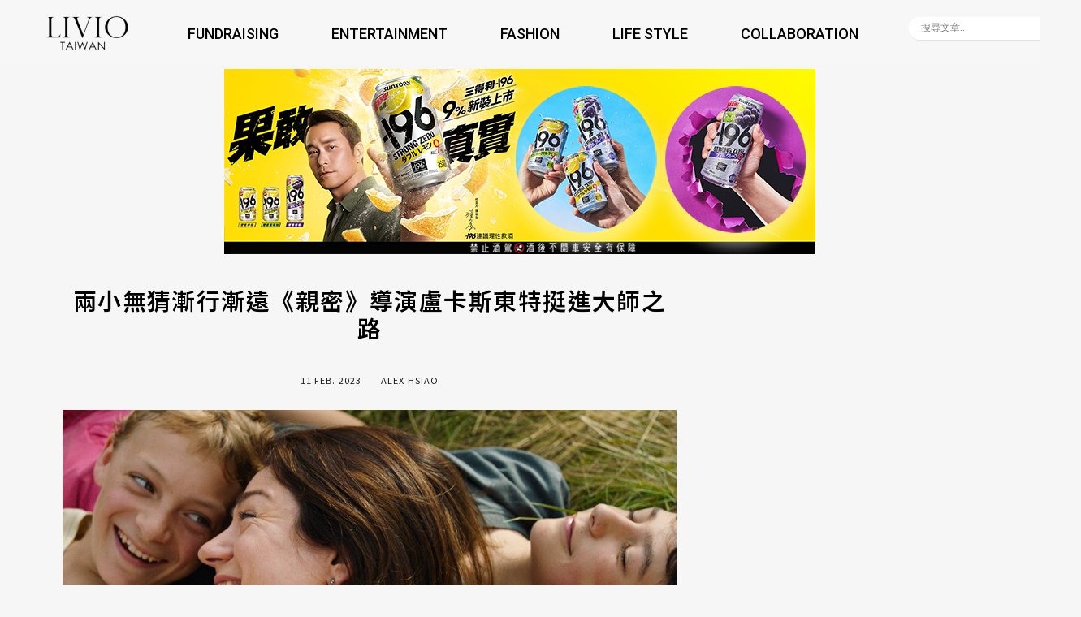

--- FILE ---
content_type: text/html; charset=UTF-8
request_url: https://livio.com.tw/134600/
body_size: 68941
content:
<!DOCTYPE html>
<html lang="zh-TW">
<head>
	<meta charset="UTF-8">
	<meta name="viewport" content="width=device-width, initial-scale=1.0, viewport-fit=cover" />		<meta name='robots' content='index, follow, max-image-preview:large, max-snippet:-1, max-video-preview:-1' />
<link rel='dns-prefetch' href='//stats.wp.com' />
<link rel='dns-prefetch' href='//fonts.googleapis.com' />
<!-- livio.com.tw is managing ads with Advanced Ads --><script data-wpfc-render="false" id="livio-ready">
			window.advanced_ads_ready=function(e,a){a=a||"complete";var d=function(e){return"interactive"===a?"loading"!==e:"complete"===e};d(document.readyState)?e():document.addEventListener("readystatechange",(function(a){d(a.target.readyState)&&e()}),{once:"interactive"===a})},window.advanced_ads_ready_queue=window.advanced_ads_ready_queue||[];		</script>
		<link rel='stylesheet' id='wp-block-library-css' href='https://livio.com.tw/wp-includes/css/dist/block-library/style.min.css?ver=6.3.7' type='text/css' media='all' />
<style id='wp-block-library-inline-css' type='text/css'>
.has-text-align-justify{text-align:justify;}
</style>
<link rel='stylesheet' id='mediaelement-css' href='https://livio.com.tw/wp-includes/js/mediaelement/mediaelementplayer-legacy.min.css?ver=4.2.17' type='text/css' media='all' />
<link rel='stylesheet' id='wp-mediaelement-css' href='https://livio.com.tw/wp-includes/js/mediaelement/wp-mediaelement.min.css?ver=6.3.7' type='text/css' media='all' />
<link rel='stylesheet' id='fontawesome-free-css' href='https://livio.com.tw/wp-content/plugins/getwid/vendors/fontawesome-free/css/all.min.css?ver=5.5.0' type='text/css' media='all' />
<link rel='stylesheet' id='slick-css' href='https://livio.com.tw/wp-content/plugins/getwid/vendors/slick/slick/slick.min.css?ver=1.9.0' type='text/css' media='all' />
<link rel='stylesheet' id='slick-theme-css' href='https://livio.com.tw/wp-content/plugins/getwid/vendors/slick/slick/slick-theme.min.css?ver=1.9.0' type='text/css' media='all' />
<link rel='stylesheet' id='fancybox-css' href='https://livio.com.tw/wp-content/plugins/getwid/vendors/fancybox/jquery.fancybox.min.css?ver=3.5.7' type='text/css' media='all' />
<link rel='stylesheet' id='getwid-blocks-css' href='https://livio.com.tw/wp-content/plugins/getwid/assets/css/blocks.style.css?ver=1.8.7' type='text/css' media='all' />
<style id='getwid-blocks-inline-css' type='text/css'>
.wp-block-getwid-section .wp-block-getwid-section__wrapper .wp-block-getwid-section__inner-wrapper{max-width: 756px;}
</style>
<style id='classic-theme-styles-inline-css' type='text/css'>
/*! This file is auto-generated */
.wp-block-button__link{color:#fff;background-color:#32373c;border-radius:9999px;box-shadow:none;text-decoration:none;padding:calc(.667em + 2px) calc(1.333em + 2px);font-size:1.125em}.wp-block-file__button{background:#32373c;color:#fff;text-decoration:none}
</style>
<style id='global-styles-inline-css' type='text/css'>
body{--wp--preset--color--black: #000000;--wp--preset--color--cyan-bluish-gray: #abb8c3;--wp--preset--color--white: #ffffff;--wp--preset--color--pale-pink: #f78da7;--wp--preset--color--vivid-red: #cf2e2e;--wp--preset--color--luminous-vivid-orange: #ff6900;--wp--preset--color--luminous-vivid-amber: #fcb900;--wp--preset--color--light-green-cyan: #7bdcb5;--wp--preset--color--vivid-green-cyan: #00d084;--wp--preset--color--pale-cyan-blue: #8ed1fc;--wp--preset--color--vivid-cyan-blue: #0693e3;--wp--preset--color--vivid-purple: #9b51e0;--wp--preset--gradient--vivid-cyan-blue-to-vivid-purple: linear-gradient(135deg,rgba(6,147,227,1) 0%,rgb(155,81,224) 100%);--wp--preset--gradient--light-green-cyan-to-vivid-green-cyan: linear-gradient(135deg,rgb(122,220,180) 0%,rgb(0,208,130) 100%);--wp--preset--gradient--luminous-vivid-amber-to-luminous-vivid-orange: linear-gradient(135deg,rgba(252,185,0,1) 0%,rgba(255,105,0,1) 100%);--wp--preset--gradient--luminous-vivid-orange-to-vivid-red: linear-gradient(135deg,rgba(255,105,0,1) 0%,rgb(207,46,46) 100%);--wp--preset--gradient--very-light-gray-to-cyan-bluish-gray: linear-gradient(135deg,rgb(238,238,238) 0%,rgb(169,184,195) 100%);--wp--preset--gradient--cool-to-warm-spectrum: linear-gradient(135deg,rgb(74,234,220) 0%,rgb(151,120,209) 20%,rgb(207,42,186) 40%,rgb(238,44,130) 60%,rgb(251,105,98) 80%,rgb(254,248,76) 100%);--wp--preset--gradient--blush-light-purple: linear-gradient(135deg,rgb(255,206,236) 0%,rgb(152,150,240) 100%);--wp--preset--gradient--blush-bordeaux: linear-gradient(135deg,rgb(254,205,165) 0%,rgb(254,45,45) 50%,rgb(107,0,62) 100%);--wp--preset--gradient--luminous-dusk: linear-gradient(135deg,rgb(255,203,112) 0%,rgb(199,81,192) 50%,rgb(65,88,208) 100%);--wp--preset--gradient--pale-ocean: linear-gradient(135deg,rgb(255,245,203) 0%,rgb(182,227,212) 50%,rgb(51,167,181) 100%);--wp--preset--gradient--electric-grass: linear-gradient(135deg,rgb(202,248,128) 0%,rgb(113,206,126) 100%);--wp--preset--gradient--midnight: linear-gradient(135deg,rgb(2,3,129) 0%,rgb(40,116,252) 100%);--wp--preset--font-size--small: 13px;--wp--preset--font-size--medium: 20px;--wp--preset--font-size--large: 36px;--wp--preset--font-size--x-large: 42px;--wp--preset--font-size--19-px: 19px;--wp--preset--font-size--16-px: 16px;--wp--preset--font-size--24-px: 24px;--wp--preset--spacing--20: 0.44rem;--wp--preset--spacing--30: 0.67rem;--wp--preset--spacing--40: 1rem;--wp--preset--spacing--50: 1.5rem;--wp--preset--spacing--60: 2.25rem;--wp--preset--spacing--70: 3.38rem;--wp--preset--spacing--80: 5.06rem;--wp--preset--shadow--natural: 6px 6px 9px rgba(0, 0, 0, 0.2);--wp--preset--shadow--deep: 12px 12px 50px rgba(0, 0, 0, 0.4);--wp--preset--shadow--sharp: 6px 6px 0px rgba(0, 0, 0, 0.2);--wp--preset--shadow--outlined: 6px 6px 0px -3px rgba(255, 255, 255, 1), 6px 6px rgba(0, 0, 0, 1);--wp--preset--shadow--crisp: 6px 6px 0px rgba(0, 0, 0, 1);}:where(.is-layout-flex){gap: 0.5em;}:where(.is-layout-grid){gap: 0.5em;}body .is-layout-flow > .alignleft{float: left;margin-inline-start: 0;margin-inline-end: 2em;}body .is-layout-flow > .alignright{float: right;margin-inline-start: 2em;margin-inline-end: 0;}body .is-layout-flow > .aligncenter{margin-left: auto !important;margin-right: auto !important;}body .is-layout-constrained > .alignleft{float: left;margin-inline-start: 0;margin-inline-end: 2em;}body .is-layout-constrained > .alignright{float: right;margin-inline-start: 2em;margin-inline-end: 0;}body .is-layout-constrained > .aligncenter{margin-left: auto !important;margin-right: auto !important;}body .is-layout-constrained > :where(:not(.alignleft):not(.alignright):not(.alignfull)){max-width: var(--wp--style--global--content-size);margin-left: auto !important;margin-right: auto !important;}body .is-layout-constrained > .alignwide{max-width: var(--wp--style--global--wide-size);}body .is-layout-flex{display: flex;}body .is-layout-flex{flex-wrap: wrap;align-items: center;}body .is-layout-flex > *{margin: 0;}body .is-layout-grid{display: grid;}body .is-layout-grid > *{margin: 0;}:where(.wp-block-columns.is-layout-flex){gap: 2em;}:where(.wp-block-columns.is-layout-grid){gap: 2em;}:where(.wp-block-post-template.is-layout-flex){gap: 1.25em;}:where(.wp-block-post-template.is-layout-grid){gap: 1.25em;}.has-black-color{color: var(--wp--preset--color--black) !important;}.has-cyan-bluish-gray-color{color: var(--wp--preset--color--cyan-bluish-gray) !important;}.has-white-color{color: var(--wp--preset--color--white) !important;}.has-pale-pink-color{color: var(--wp--preset--color--pale-pink) !important;}.has-vivid-red-color{color: var(--wp--preset--color--vivid-red) !important;}.has-luminous-vivid-orange-color{color: var(--wp--preset--color--luminous-vivid-orange) !important;}.has-luminous-vivid-amber-color{color: var(--wp--preset--color--luminous-vivid-amber) !important;}.has-light-green-cyan-color{color: var(--wp--preset--color--light-green-cyan) !important;}.has-vivid-green-cyan-color{color: var(--wp--preset--color--vivid-green-cyan) !important;}.has-pale-cyan-blue-color{color: var(--wp--preset--color--pale-cyan-blue) !important;}.has-vivid-cyan-blue-color{color: var(--wp--preset--color--vivid-cyan-blue) !important;}.has-vivid-purple-color{color: var(--wp--preset--color--vivid-purple) !important;}.has-black-background-color{background-color: var(--wp--preset--color--black) !important;}.has-cyan-bluish-gray-background-color{background-color: var(--wp--preset--color--cyan-bluish-gray) !important;}.has-white-background-color{background-color: var(--wp--preset--color--white) !important;}.has-pale-pink-background-color{background-color: var(--wp--preset--color--pale-pink) !important;}.has-vivid-red-background-color{background-color: var(--wp--preset--color--vivid-red) !important;}.has-luminous-vivid-orange-background-color{background-color: var(--wp--preset--color--luminous-vivid-orange) !important;}.has-luminous-vivid-amber-background-color{background-color: var(--wp--preset--color--luminous-vivid-amber) !important;}.has-light-green-cyan-background-color{background-color: var(--wp--preset--color--light-green-cyan) !important;}.has-vivid-green-cyan-background-color{background-color: var(--wp--preset--color--vivid-green-cyan) !important;}.has-pale-cyan-blue-background-color{background-color: var(--wp--preset--color--pale-cyan-blue) !important;}.has-vivid-cyan-blue-background-color{background-color: var(--wp--preset--color--vivid-cyan-blue) !important;}.has-vivid-purple-background-color{background-color: var(--wp--preset--color--vivid-purple) !important;}.has-black-border-color{border-color: var(--wp--preset--color--black) !important;}.has-cyan-bluish-gray-border-color{border-color: var(--wp--preset--color--cyan-bluish-gray) !important;}.has-white-border-color{border-color: var(--wp--preset--color--white) !important;}.has-pale-pink-border-color{border-color: var(--wp--preset--color--pale-pink) !important;}.has-vivid-red-border-color{border-color: var(--wp--preset--color--vivid-red) !important;}.has-luminous-vivid-orange-border-color{border-color: var(--wp--preset--color--luminous-vivid-orange) !important;}.has-luminous-vivid-amber-border-color{border-color: var(--wp--preset--color--luminous-vivid-amber) !important;}.has-light-green-cyan-border-color{border-color: var(--wp--preset--color--light-green-cyan) !important;}.has-vivid-green-cyan-border-color{border-color: var(--wp--preset--color--vivid-green-cyan) !important;}.has-pale-cyan-blue-border-color{border-color: var(--wp--preset--color--pale-cyan-blue) !important;}.has-vivid-cyan-blue-border-color{border-color: var(--wp--preset--color--vivid-cyan-blue) !important;}.has-vivid-purple-border-color{border-color: var(--wp--preset--color--vivid-purple) !important;}.has-vivid-cyan-blue-to-vivid-purple-gradient-background{background: var(--wp--preset--gradient--vivid-cyan-blue-to-vivid-purple) !important;}.has-light-green-cyan-to-vivid-green-cyan-gradient-background{background: var(--wp--preset--gradient--light-green-cyan-to-vivid-green-cyan) !important;}.has-luminous-vivid-amber-to-luminous-vivid-orange-gradient-background{background: var(--wp--preset--gradient--luminous-vivid-amber-to-luminous-vivid-orange) !important;}.has-luminous-vivid-orange-to-vivid-red-gradient-background{background: var(--wp--preset--gradient--luminous-vivid-orange-to-vivid-red) !important;}.has-very-light-gray-to-cyan-bluish-gray-gradient-background{background: var(--wp--preset--gradient--very-light-gray-to-cyan-bluish-gray) !important;}.has-cool-to-warm-spectrum-gradient-background{background: var(--wp--preset--gradient--cool-to-warm-spectrum) !important;}.has-blush-light-purple-gradient-background{background: var(--wp--preset--gradient--blush-light-purple) !important;}.has-blush-bordeaux-gradient-background{background: var(--wp--preset--gradient--blush-bordeaux) !important;}.has-luminous-dusk-gradient-background{background: var(--wp--preset--gradient--luminous-dusk) !important;}.has-pale-ocean-gradient-background{background: var(--wp--preset--gradient--pale-ocean) !important;}.has-electric-grass-gradient-background{background: var(--wp--preset--gradient--electric-grass) !important;}.has-midnight-gradient-background{background: var(--wp--preset--gradient--midnight) !important;}.has-small-font-size{font-size: var(--wp--preset--font-size--small) !important;}.has-medium-font-size{font-size: var(--wp--preset--font-size--medium) !important;}.has-large-font-size{font-size: var(--wp--preset--font-size--large) !important;}.has-x-large-font-size{font-size: var(--wp--preset--font-size--x-large) !important;}
.wp-block-navigation a:where(:not(.wp-element-button)){color: inherit;}
:where(.wp-block-post-template.is-layout-flex){gap: 1.25em;}:where(.wp-block-post-template.is-layout-grid){gap: 1.25em;}
:where(.wp-block-columns.is-layout-flex){gap: 2em;}:where(.wp-block-columns.is-layout-grid){gap: 2em;}
.wp-block-pullquote{font-size: 1.5em;line-height: 1.6;}
</style>
<link rel='stylesheet' id='contact-form-7-css' href='https://livio.com.tw/wp-content/plugins/contact-form-7/includes/css/styles.css?ver=5.7.7' type='text/css' media='all' />
<link rel='stylesheet' id='image-sizes-css' href='https://livio.com.tw/wp-content/plugins/image-sizes/assets/css/front.min.css?ver=4.0.4' type='text/css' media='all' />
<link rel='stylesheet' id='fotografie-fonts-css' href='//fonts.googleapis.com/css?family=Montserrat:300,300i,700,700i' type='text/css' media='all' />
<link rel='stylesheet' id='font-awesome-css' href='https://livio.com.tw/wp-content/plugins/elementor/assets/lib/font-awesome/css/font-awesome.min.css?ver=4.7.0' type='text/css' media='all' />
<link rel='stylesheet' id='fotografie-style-css' href='https://livio.com.tw/wp-content/themes/fotografie/style.css?ver=160' type='text/css' media='all' />
<style id='fotografie-style-inline-css' type='text/css'>
.comments-link { clip: rect(1px, 1px, 1px, 1px); height: 1px; position: absolute; overflow: hidden; width: 1px; }
</style>
<link rel='stylesheet' id='wpdreams-asl-basic-css' href='https://livio.com.tw/wp-content/plugins/ajax-search-lite/css/style.basic.css?ver=4.11.4' type='text/css' media='all' />
<link rel='stylesheet' id='wpdreams-ajaxsearchlite-css' href='https://livio.com.tw/wp-content/plugins/ajax-search-lite/css/style-underline.css?ver=4.11.4' type='text/css' media='all' />
<link rel='stylesheet' id='elementor-frontend-css' href='https://livio.com.tw/wp-content/plugins/elementor/assets/css/frontend-lite.min.css?ver=3.16.4' type='text/css' media='all' />
<style id='elementor-frontend-inline-css' type='text/css'>
.elementor-kit-96305{--e-global-color-primary:#6EC1E4;--e-global-color-secondary:#54595F;--e-global-color-text:#7A7A7A;--e-global-color-accent:#61CE70;--e-global-color-141b5f3a:#4054B2;--e-global-color-48b08f34:#23A455;--e-global-color-1431f07e:#000;--e-global-color-67b1c810:#FFF;--e-global-color-2386e47:#ECECEC85;--e-global-color-3cc2cf9:#FF9900;--e-global-color-11f19b3:#00CA2F;--e-global-color-552f537:#059669;--e-global-typography-primary-font-family:"Roboto Slab";--e-global-typography-primary-font-weight:600;--e-global-typography-secondary-font-family:"Roboto Slab";--e-global-typography-secondary-font-weight:400;--e-global-typography-text-font-family:"Roboto";--e-global-typography-text-font-weight:400;--e-global-typography-accent-font-family:"Roboto";--e-global-typography-accent-font-weight:500;--e-global-typography-66be4aa-font-family:"Roboto";--e-global-typography-66be4aa-font-weight:400;--e-global-typography-d0d50ea-font-family:"Noto Sans TC";--e-global-typography-d0d50ea-font-weight:400;--e-global-typography-737e1a9-font-family:"Noto Sans TC";--e-global-typography-737e1a9-font-size:25px;--e-global-typography-737e1a9-font-weight:500;}.elementor-section.elementor-section-boxed > .elementor-container{max-width:1280px;}.e-con{--container-max-width:1280px;}{}h1.entry-title{display:var(--page-title-display);}.elementor-kit-96305 e-page-transition{background-color:#FFBC7D;}@media(max-width:1024px){.elementor-section.elementor-section-boxed > .elementor-container{max-width:1024px;}.e-con{--container-max-width:1024px;}}@media(max-width:767px){.elementor-section.elementor-section-boxed > .elementor-container{max-width:767px;}.e-con{--container-max-width:767px;}}
.elementor-widget-heading .elementor-heading-title{color:var( --e-global-color-primary );font-family:var( --e-global-typography-primary-font-family ), Sans-serif;font-weight:var( --e-global-typography-primary-font-weight );}.elementor-widget-image .widget-image-caption{color:var( --e-global-color-text );font-family:var( --e-global-typography-text-font-family ), Sans-serif;font-weight:var( --e-global-typography-text-font-weight );}.elementor-widget-text-editor{color:var( --e-global-color-text );font-family:var( --e-global-typography-text-font-family ), Sans-serif;font-weight:var( --e-global-typography-text-font-weight );}.elementor-widget-text-editor.elementor-drop-cap-view-stacked .elementor-drop-cap{background-color:var( --e-global-color-primary );}.elementor-widget-text-editor.elementor-drop-cap-view-framed .elementor-drop-cap, .elementor-widget-text-editor.elementor-drop-cap-view-default .elementor-drop-cap{color:var( --e-global-color-primary );border-color:var( --e-global-color-primary );}.elementor-widget-button .elementor-button{font-family:var( --e-global-typography-accent-font-family ), Sans-serif;font-weight:var( --e-global-typography-accent-font-weight );background-color:var( --e-global-color-accent );}.elementor-widget-divider{--divider-color:var( --e-global-color-secondary );}.elementor-widget-divider .elementor-divider__text{color:var( --e-global-color-secondary );font-family:var( --e-global-typography-secondary-font-family ), Sans-serif;font-weight:var( --e-global-typography-secondary-font-weight );}.elementor-widget-divider.elementor-view-stacked .elementor-icon{background-color:var( --e-global-color-secondary );}.elementor-widget-divider.elementor-view-framed .elementor-icon, .elementor-widget-divider.elementor-view-default .elementor-icon{color:var( --e-global-color-secondary );border-color:var( --e-global-color-secondary );}.elementor-widget-divider.elementor-view-framed .elementor-icon, .elementor-widget-divider.elementor-view-default .elementor-icon svg{fill:var( --e-global-color-secondary );}.elementor-widget-image-box .elementor-image-box-title{color:var( --e-global-color-primary );font-family:var( --e-global-typography-primary-font-family ), Sans-serif;font-weight:var( --e-global-typography-primary-font-weight );}.elementor-widget-image-box .elementor-image-box-description{color:var( --e-global-color-text );font-family:var( --e-global-typography-text-font-family ), Sans-serif;font-weight:var( --e-global-typography-text-font-weight );}.elementor-widget-icon.elementor-view-stacked .elementor-icon{background-color:var( --e-global-color-primary );}.elementor-widget-icon.elementor-view-framed .elementor-icon, .elementor-widget-icon.elementor-view-default .elementor-icon{color:var( --e-global-color-primary );border-color:var( --e-global-color-primary );}.elementor-widget-icon.elementor-view-framed .elementor-icon, .elementor-widget-icon.elementor-view-default .elementor-icon svg{fill:var( --e-global-color-primary );}.elementor-widget-icon-box.elementor-view-stacked .elementor-icon{background-color:var( --e-global-color-primary );}.elementor-widget-icon-box.elementor-view-framed .elementor-icon, .elementor-widget-icon-box.elementor-view-default .elementor-icon{fill:var( --e-global-color-primary );color:var( --e-global-color-primary );border-color:var( --e-global-color-primary );}.elementor-widget-icon-box .elementor-icon-box-title{color:var( --e-global-color-primary );}.elementor-widget-icon-box .elementor-icon-box-title, .elementor-widget-icon-box .elementor-icon-box-title a{font-family:var( --e-global-typography-primary-font-family ), Sans-serif;font-weight:var( --e-global-typography-primary-font-weight );}.elementor-widget-icon-box .elementor-icon-box-description{color:var( --e-global-color-text );font-family:var( --e-global-typography-text-font-family ), Sans-serif;font-weight:var( --e-global-typography-text-font-weight );}.elementor-widget-star-rating .elementor-star-rating__title{color:var( --e-global-color-text );font-family:var( --e-global-typography-text-font-family ), Sans-serif;font-weight:var( --e-global-typography-text-font-weight );}.elementor-widget-image-gallery .gallery-item .gallery-caption{font-family:var( --e-global-typography-accent-font-family ), Sans-serif;font-weight:var( --e-global-typography-accent-font-weight );}.elementor-widget-icon-list .elementor-icon-list-item:not(:last-child):after{border-color:var( --e-global-color-text );}.elementor-widget-icon-list .elementor-icon-list-icon i{color:var( --e-global-color-primary );}.elementor-widget-icon-list .elementor-icon-list-icon svg{fill:var( --e-global-color-primary );}.elementor-widget-icon-list .elementor-icon-list-item > .elementor-icon-list-text, .elementor-widget-icon-list .elementor-icon-list-item > a{font-family:var( --e-global-typography-text-font-family ), Sans-serif;font-weight:var( --e-global-typography-text-font-weight );}.elementor-widget-icon-list .elementor-icon-list-text{color:var( --e-global-color-secondary );}.elementor-widget-counter .elementor-counter-number-wrapper{color:var( --e-global-color-primary );font-family:var( --e-global-typography-primary-font-family ), Sans-serif;font-weight:var( --e-global-typography-primary-font-weight );}.elementor-widget-counter .elementor-counter-title{color:var( --e-global-color-secondary );font-family:var( --e-global-typography-secondary-font-family ), Sans-serif;font-weight:var( --e-global-typography-secondary-font-weight );}.elementor-widget-progress .elementor-progress-wrapper .elementor-progress-bar{background-color:var( --e-global-color-primary );}.elementor-widget-progress .elementor-title{color:var( --e-global-color-primary );font-family:var( --e-global-typography-text-font-family ), Sans-serif;font-weight:var( --e-global-typography-text-font-weight );}.elementor-widget-testimonial .elementor-testimonial-content{color:var( --e-global-color-text );font-family:var( --e-global-typography-text-font-family ), Sans-serif;font-weight:var( --e-global-typography-text-font-weight );}.elementor-widget-testimonial .elementor-testimonial-name{color:var( --e-global-color-primary );font-family:var( --e-global-typography-primary-font-family ), Sans-serif;font-weight:var( --e-global-typography-primary-font-weight );}.elementor-widget-testimonial .elementor-testimonial-job{color:var( --e-global-color-secondary );font-family:var( --e-global-typography-secondary-font-family ), Sans-serif;font-weight:var( --e-global-typography-secondary-font-weight );}.elementor-widget-tabs .elementor-tab-title, .elementor-widget-tabs .elementor-tab-title a{color:var( --e-global-color-primary );}.elementor-widget-tabs .elementor-tab-title.elementor-active,
					 .elementor-widget-tabs .elementor-tab-title.elementor-active a{color:var( --e-global-color-accent );}.elementor-widget-tabs .elementor-tab-title{font-family:var( --e-global-typography-primary-font-family ), Sans-serif;font-weight:var( --e-global-typography-primary-font-weight );}.elementor-widget-tabs .elementor-tab-content{color:var( --e-global-color-text );font-family:var( --e-global-typography-text-font-family ), Sans-serif;font-weight:var( --e-global-typography-text-font-weight );}.elementor-widget-accordion .elementor-accordion-icon, .elementor-widget-accordion .elementor-accordion-title{color:var( --e-global-color-primary );}.elementor-widget-accordion .elementor-accordion-icon svg{fill:var( --e-global-color-primary );}.elementor-widget-accordion .elementor-active .elementor-accordion-icon, .elementor-widget-accordion .elementor-active .elementor-accordion-title{color:var( --e-global-color-accent );}.elementor-widget-accordion .elementor-active .elementor-accordion-icon svg{fill:var( --e-global-color-accent );}.elementor-widget-accordion .elementor-accordion-title{font-family:var( --e-global-typography-primary-font-family ), Sans-serif;font-weight:var( --e-global-typography-primary-font-weight );}.elementor-widget-accordion .elementor-tab-content{color:var( --e-global-color-text );font-family:var( --e-global-typography-text-font-family ), Sans-serif;font-weight:var( --e-global-typography-text-font-weight );}.elementor-widget-toggle .elementor-toggle-title, .elementor-widget-toggle .elementor-toggle-icon{color:var( --e-global-color-primary );}.elementor-widget-toggle .elementor-toggle-icon svg{fill:var( --e-global-color-primary );}.elementor-widget-toggle .elementor-tab-title.elementor-active a, .elementor-widget-toggle .elementor-tab-title.elementor-active .elementor-toggle-icon{color:var( --e-global-color-accent );}.elementor-widget-toggle .elementor-toggle-title{font-family:var( --e-global-typography-primary-font-family ), Sans-serif;font-weight:var( --e-global-typography-primary-font-weight );}.elementor-widget-toggle .elementor-tab-content{color:var( --e-global-color-text );font-family:var( --e-global-typography-text-font-family ), Sans-serif;font-weight:var( --e-global-typography-text-font-weight );}.elementor-widget-alert .elementor-alert-title{font-family:var( --e-global-typography-primary-font-family ), Sans-serif;font-weight:var( --e-global-typography-primary-font-weight );}.elementor-widget-alert .elementor-alert-description{font-family:var( --e-global-typography-text-font-family ), Sans-serif;font-weight:var( --e-global-typography-text-font-weight );}.elementor-widget-eael-countdown .eael-countdown-digits::after{font-family:var( --e-global-typography-secondary-font-family ), Sans-serif;font-weight:var( --e-global-typography-secondary-font-weight );}.elementor-widget-eael-countdown .eael-countdown-digits{font-family:var( --e-global-typography-secondary-font-family ), Sans-serif;font-weight:var( --e-global-typography-secondary-font-weight );}.elementor-widget-eael-countdown .eael-countdown-label{font-family:var( --e-global-typography-secondary-font-family ), Sans-serif;font-weight:var( --e-global-typography-secondary-font-weight );}.elementor-widget-eael-countdown .eael-countdown-finish-message .expiry-title{font-family:var( --e-global-typography-secondary-font-family ), Sans-serif;font-weight:var( --e-global-typography-secondary-font-weight );}.eael-countdown-finish-text{font-family:var( --e-global-typography-secondary-font-family ), Sans-serif;font-weight:var( --e-global-typography-secondary-font-weight );}.elementor-widget-eael-creative-button .eael-creative-button .cretive-button-text, .elementor-widget-eael-creative-button .eael-creative-button--winona::after, .elementor-widget-eael-creative-button .eael-creative-button--rayen::before, .elementor-widget-eael-creative-button .eael-creative-button--tamaya::after, .elementor-widget-eael-creative-button .eael-creative-button--tamaya::before{font-family:var( --e-global-typography-primary-font-family ), Sans-serif;font-weight:var( --e-global-typography-primary-font-weight );}.elementor-widget-eael-dual-color-header .eael-dch-separator-wrap i{color:var( --e-global-color-primary );}.elementor-widget-eael-fancy-text .eael-fancy-text-prefix{font-family:var( --e-global-typography-primary-font-family ), Sans-serif;font-weight:var( --e-global-typography-primary-font-weight );}.elementor-widget-eael-fancy-text .eael-fancy-text-strings, .elementor-widget-eael-fancy-text .typed-cursor{font-family:var( --e-global-typography-primary-font-family ), Sans-serif;font-weight:var( --e-global-typography-primary-font-weight );}.elementor-widget-eael-fancy-text .eael-fancy-text-suffix{font-family:var( --e-global-typography-primary-font-family ), Sans-serif;font-weight:var( --e-global-typography-primary-font-weight );}.elementor-widget-eael-feature-list .connector-type-classic .connector{border-color:var( --e-global-color-primary );}.elementor-widget-eael-feature-list .connector-type-modern .eael-feature-list-item:before, .elementor-widget-eael-feature-list .connector-type-modern .eael-feature-list-item:after{border-color:var( --e-global-color-primary );}.elementor-widget-eael-feature-list .eael-feature-list-content-box .eael-feature-list-title, .elementor-widget-eael-feature-list .eael-feature-list-content-box .eael-feature-list-title > a, .elementor-widget-eael-feature-list .eael-feature-list-content-box .eael-feature-list-title:visited{color:var( --e-global-color-primary );}.elementor-widget-eael-feature-list .eael-feature-list-content-box .eael-feature-list-title, .elementor-widget-eael-feature-list .eael-feature-list-content-box .eael-feature-list-title a{font-family:var( --e-global-typography-primary-font-family ), Sans-serif;font-weight:var( --e-global-typography-primary-font-weight );}.elementor-widget-eael-feature-list .eael-feature-list-content-box .eael-feature-list-content{color:var( --e-global-color-text );font-family:var( --e-global-typography-text-font-family ), Sans-serif;font-weight:var( --e-global-typography-text-font-weight );}.elementor-widget-eael-filterable-gallery .fg-caption-head .fg-item-price{font-family:var( --e-global-typography-text-font-family ), Sans-serif;font-weight:var( --e-global-typography-text-font-weight );}.elementor-widget-eael-filterable-gallery .fg-caption-head .fg-item-ratings{font-family:var( --e-global-typography-text-font-family ), Sans-serif;font-weight:var( --e-global-typography-text-font-weight );}.elementor-widget-eael-filterable-gallery .fg-item-category span{font-family:var( --e-global-typography-text-font-family ), Sans-serif;font-weight:var( --e-global-typography-text-font-weight );}.elementor-widget-eael-filterable-gallery .fg-filter-trigger > span{font-family:var( --e-global-typography-text-font-family ), Sans-serif;font-weight:var( --e-global-typography-text-font-weight );}.elementor-widget-eael-filterable-gallery .fg-layout-3-filter-controls li.control{font-family:var( --e-global-typography-text-font-family ), Sans-serif;font-weight:var( --e-global-typography-text-font-weight );}.elementor-widget-eael-filterable-gallery .eael-gallery-load-more .eael-filterable-gallery-load-more-text{font-family:var( --e-global-typography-text-font-family ), Sans-serif;font-weight:var( --e-global-typography-text-font-weight );}.elementor-widget-eael-nft-gallery .eael-nft-gallery-load-more .eael-nft-gallery-load-more-text{font-family:var( --e-global-typography-text-font-family ), Sans-serif;font-weight:var( --e-global-typography-text-font-weight );}.elementor-widget-eael-post-grid .eael-meta-posted-on{font-family:var( --e-global-typography-text-font-family ), Sans-serif;font-weight:var( --e-global-typography-text-font-weight );}.elementor-widget-eael-post-grid .eael-entry-meta > span{font-family:var( --e-global-typography-text-font-family ), Sans-serif;font-weight:var( --e-global-typography-text-font-weight );}.elementor-widget-eael-post-grid .eael-entry-title, .elementor-widget-eael-post-grid .eael-entry-title a{font-family:var( --e-global-typography-primary-font-family ), Sans-serif;font-weight:var( --e-global-typography-primary-font-weight );}.elementor-widget-eael-post-grid .eael-grid-post-excerpt p{font-family:var( --e-global-typography-text-font-family ), Sans-serif;font-weight:var( --e-global-typography-text-font-weight );}.elementor-widget-eael-post-grid .post-meta-categories li, .elementor-widget-eael-post-grid .post-meta-categories li a{font-family:var( --e-global-typography-text-font-family ), Sans-serif;font-weight:var( --e-global-typography-text-font-weight );}.elementor-widget-eael-post-timeline .eael-timeline-post-title .eael-timeline-post-title-text{font-family:var( --e-global-typography-primary-font-family ), Sans-serif;font-weight:var( --e-global-typography-primary-font-weight );}.elementor-widget-eael-post-timeline .eael-timeline-post-excerpt p{font-family:var( --e-global-typography-text-font-family ), Sans-serif;font-weight:var( --e-global-typography-text-font-weight );}.elementor-widget-eael-progress-bar .eael-progressbar-title{font-family:var( --e-global-typography-primary-font-family ), Sans-serif;font-weight:var( --e-global-typography-primary-font-weight );}.elementor-widget-eael-progress-bar .eael-progressbar-line-fill.eael-has-inner-title{font-family:var( --e-global-typography-primary-font-family ), Sans-serif;font-weight:var( --e-global-typography-primary-font-weight );}.elementor-widget-eael-progress-bar .eael-progressbar-count-wrap{font-family:var( --e-global-typography-primary-font-family ), Sans-serif;font-weight:var( --e-global-typography-primary-font-weight );}.elementor-widget-eael-progress-bar .eael-progressbar-half-circle-after span{font-family:var( --e-global-typography-primary-font-family ), Sans-serif;font-weight:var( --e-global-typography-primary-font-weight );}.elementor-widget-eael-simple-menu .eael-simple-menu >li > a, .eael-simple-menu-container .eael-simple-menu-toggle-text{font-family:var( --e-global-typography-primary-font-family ), Sans-serif;font-weight:var( --e-global-typography-primary-font-weight );}.elementor-widget-eael-simple-menu .eael-simple-menu li ul li > a{font-family:var( --e-global-typography-primary-font-family ), Sans-serif;font-weight:var( --e-global-typography-primary-font-weight );}.elementor-widget-ucaddon_uc_card_post_carousel .ue_post_category a{font-family:var( --e-global-typography-text-font-family ), Sans-serif;font-weight:var( --e-global-typography-text-font-weight );}.elementor-widget-ucaddon_uc_card_post_carousel .ue_post_date{font-family:var( --e-global-typography-text-font-family ), Sans-serif;font-weight:var( --e-global-typography-text-font-weight );}.elementor-widget-ucaddon_uc_card_post_carousel .uc_post_title{font-family:var( --e-global-typography-text-font-family ), Sans-serif;font-weight:var( --e-global-typography-text-font-weight );}.elementor-widget-ucaddon_uc_card_post_carousel .ue_post_intro{font-family:var( --e-global-typography-text-font-family ), Sans-serif;font-weight:var( --e-global-typography-text-font-weight );}.elementor-widget-ucaddon_uc_card_post_carousel .uc_more_btn{font-family:var( --e-global-typography-text-font-family ), Sans-serif;font-weight:var( --e-global-typography-text-font-weight );}.elementor-widget-ucaddon_post_blocks .ue-grid-item-category a{font-family:var( --e-global-typography-text-font-family ), Sans-serif;font-weight:var( --e-global-typography-text-font-weight );}.elementor-widget-ucaddon_post_blocks .ue_post_blocks_title{font-family:var( --e-global-typography-text-font-family ), Sans-serif;font-weight:var( --e-global-typography-text-font-weight );}.elementor-widget-ucaddon_post_blocks .ue-grid-item-meta-data{font-family:var( --e-global-typography-text-font-family ), Sans-serif;font-weight:var( --e-global-typography-text-font-weight );}.elementor-widget-ucaddon_post_blocks .ue_post_blocks_text{font-family:var( --e-global-typography-text-font-family ), Sans-serif;font-weight:var( --e-global-typography-text-font-weight );}.elementor-widget-ucaddon_post_blocks .ue_post_blocks_link a{font-family:var( --e-global-typography-text-font-family ), Sans-serif;font-weight:var( --e-global-typography-text-font-weight );}.elementor-widget-ucaddon_uc_card_post_carousel_copy .ue_post_category a{font-family:var( --e-global-typography-text-font-family ), Sans-serif;font-weight:var( --e-global-typography-text-font-weight );}.elementor-widget-ucaddon_uc_card_post_carousel_copy .ue_post_date{font-family:var( --e-global-typography-text-font-family ), Sans-serif;font-weight:var( --e-global-typography-text-font-weight );}.elementor-widget-ucaddon_uc_card_post_carousel_copy .uc_post_title{font-family:var( --e-global-typography-text-font-family ), Sans-serif;font-weight:var( --e-global-typography-text-font-weight );}.elementor-widget-ucaddon_uc_card_post_carousel_copy .ue_post_intro{font-family:var( --e-global-typography-text-font-family ), Sans-serif;font-weight:var( --e-global-typography-text-font-weight );}.elementor-widget-ucaddon_uc_card_post_carousel_copy .uc_more_btn{font-family:var( --e-global-typography-text-font-family ), Sans-serif;font-weight:var( --e-global-typography-text-font-weight );}.elementor-widget-text-path{font-family:var( --e-global-typography-text-font-family ), Sans-serif;font-weight:var( --e-global-typography-text-font-weight );}.elementor-widget-theme-site-logo .widget-image-caption{color:var( --e-global-color-text );font-family:var( --e-global-typography-text-font-family ), Sans-serif;font-weight:var( --e-global-typography-text-font-weight );}.elementor-widget-theme-site-title .elementor-heading-title{color:var( --e-global-color-primary );font-family:var( --e-global-typography-primary-font-family ), Sans-serif;font-weight:var( --e-global-typography-primary-font-weight );}.elementor-widget-theme-page-title .elementor-heading-title{color:var( --e-global-color-primary );font-family:var( --e-global-typography-primary-font-family ), Sans-serif;font-weight:var( --e-global-typography-primary-font-weight );}.elementor-widget-theme-post-title .elementor-heading-title{color:var( --e-global-color-primary );font-family:var( --e-global-typography-primary-font-family ), Sans-serif;font-weight:var( --e-global-typography-primary-font-weight );}.elementor-widget-theme-post-excerpt .elementor-widget-container{color:var( --e-global-color-text );font-family:var( --e-global-typography-text-font-family ), Sans-serif;font-weight:var( --e-global-typography-text-font-weight );}.elementor-widget-theme-post-content{color:var( --e-global-color-text );font-family:var( --e-global-typography-text-font-family ), Sans-serif;font-weight:var( --e-global-typography-text-font-weight );}.elementor-widget-theme-post-featured-image .widget-image-caption{color:var( --e-global-color-text );font-family:var( --e-global-typography-text-font-family ), Sans-serif;font-weight:var( --e-global-typography-text-font-weight );}.elementor-widget-theme-archive-title .elementor-heading-title{color:var( --e-global-color-primary );font-family:var( --e-global-typography-primary-font-family ), Sans-serif;font-weight:var( --e-global-typography-primary-font-weight );}.elementor-widget-archive-posts .elementor-post__title, .elementor-widget-archive-posts .elementor-post__title a{color:var( --e-global-color-secondary );font-family:var( --e-global-typography-primary-font-family ), Sans-serif;font-weight:var( --e-global-typography-primary-font-weight );}.elementor-widget-archive-posts .elementor-post__meta-data{font-family:var( --e-global-typography-secondary-font-family ), Sans-serif;font-weight:var( --e-global-typography-secondary-font-weight );}.elementor-widget-archive-posts .elementor-post__excerpt p{font-family:var( --e-global-typography-text-font-family ), Sans-serif;font-weight:var( --e-global-typography-text-font-weight );}.elementor-widget-archive-posts .elementor-post__read-more{color:var( --e-global-color-accent );}.elementor-widget-archive-posts a.elementor-post__read-more{font-family:var( --e-global-typography-accent-font-family ), Sans-serif;font-weight:var( --e-global-typography-accent-font-weight );}.elementor-widget-archive-posts .elementor-post__card .elementor-post__badge{background-color:var( --e-global-color-accent );font-family:var( --e-global-typography-accent-font-family ), Sans-serif;font-weight:var( --e-global-typography-accent-font-weight );}.elementor-widget-archive-posts .elementor-pagination{font-family:var( --e-global-typography-secondary-font-family ), Sans-serif;font-weight:var( --e-global-typography-secondary-font-weight );}.elementor-widget-archive-posts .elementor-button{font-family:var( --e-global-typography-accent-font-family ), Sans-serif;font-weight:var( --e-global-typography-accent-font-weight );background-color:var( --e-global-color-accent );}.elementor-widget-archive-posts .e-load-more-message{font-family:var( --e-global-typography-secondary-font-family ), Sans-serif;font-weight:var( --e-global-typography-secondary-font-weight );}.elementor-widget-archive-posts .elementor-posts-nothing-found{color:var( --e-global-color-text );font-family:var( --e-global-typography-text-font-family ), Sans-serif;font-weight:var( --e-global-typography-text-font-weight );}.elementor-widget-loop-grid .elementor-pagination{font-family:var( --e-global-typography-secondary-font-family ), Sans-serif;font-weight:var( --e-global-typography-secondary-font-weight );}.elementor-widget-loop-grid .elementor-button{font-family:var( --e-global-typography-accent-font-family ), Sans-serif;font-weight:var( --e-global-typography-accent-font-weight );background-color:var( --e-global-color-accent );}.elementor-widget-loop-grid .e-load-more-message{font-family:var( --e-global-typography-secondary-font-family ), Sans-serif;font-weight:var( --e-global-typography-secondary-font-weight );}.elementor-widget-posts .elementor-post__title, .elementor-widget-posts .elementor-post__title a{color:var( --e-global-color-secondary );font-family:var( --e-global-typography-primary-font-family ), Sans-serif;font-weight:var( --e-global-typography-primary-font-weight );}.elementor-widget-posts .elementor-post__meta-data{font-family:var( --e-global-typography-secondary-font-family ), Sans-serif;font-weight:var( --e-global-typography-secondary-font-weight );}.elementor-widget-posts .elementor-post__excerpt p{font-family:var( --e-global-typography-text-font-family ), Sans-serif;font-weight:var( --e-global-typography-text-font-weight );}.elementor-widget-posts .elementor-post__read-more{color:var( --e-global-color-accent );}.elementor-widget-posts a.elementor-post__read-more{font-family:var( --e-global-typography-accent-font-family ), Sans-serif;font-weight:var( --e-global-typography-accent-font-weight );}.elementor-widget-posts .elementor-post__card .elementor-post__badge{background-color:var( --e-global-color-accent );font-family:var( --e-global-typography-accent-font-family ), Sans-serif;font-weight:var( --e-global-typography-accent-font-weight );}.elementor-widget-posts .elementor-pagination{font-family:var( --e-global-typography-secondary-font-family ), Sans-serif;font-weight:var( --e-global-typography-secondary-font-weight );}.elementor-widget-posts .elementor-button{font-family:var( --e-global-typography-accent-font-family ), Sans-serif;font-weight:var( --e-global-typography-accent-font-weight );background-color:var( --e-global-color-accent );}.elementor-widget-posts .e-load-more-message{font-family:var( --e-global-typography-secondary-font-family ), Sans-serif;font-weight:var( --e-global-typography-secondary-font-weight );}.elementor-widget-portfolio a .elementor-portfolio-item__overlay{background-color:var( --e-global-color-accent );}.elementor-widget-portfolio .elementor-portfolio-item__title{font-family:var( --e-global-typography-primary-font-family ), Sans-serif;font-weight:var( --e-global-typography-primary-font-weight );}.elementor-widget-portfolio .elementor-portfolio__filter{color:var( --e-global-color-text );font-family:var( --e-global-typography-primary-font-family ), Sans-serif;font-weight:var( --e-global-typography-primary-font-weight );}.elementor-widget-portfolio .elementor-portfolio__filter.elementor-active{color:var( --e-global-color-primary );}.elementor-widget-gallery .elementor-gallery-item__title{font-family:var( --e-global-typography-primary-font-family ), Sans-serif;font-weight:var( --e-global-typography-primary-font-weight );}.elementor-widget-gallery .elementor-gallery-item__description{font-family:var( --e-global-typography-text-font-family ), Sans-serif;font-weight:var( --e-global-typography-text-font-weight );}.elementor-widget-gallery{--galleries-title-color-normal:var( --e-global-color-primary );--galleries-title-color-hover:var( --e-global-color-secondary );--galleries-pointer-bg-color-hover:var( --e-global-color-accent );--gallery-title-color-active:var( --e-global-color-secondary );--galleries-pointer-bg-color-active:var( --e-global-color-accent );}.elementor-widget-gallery .elementor-gallery-title{font-family:var( --e-global-typography-primary-font-family ), Sans-serif;font-weight:var( --e-global-typography-primary-font-weight );}.elementor-widget-form .elementor-field-group > label, .elementor-widget-form .elementor-field-subgroup label{color:var( --e-global-color-text );}.elementor-widget-form .elementor-field-group > label{font-family:var( --e-global-typography-text-font-family ), Sans-serif;font-weight:var( --e-global-typography-text-font-weight );}.elementor-widget-form .elementor-field-type-html{color:var( --e-global-color-text );font-family:var( --e-global-typography-text-font-family ), Sans-serif;font-weight:var( --e-global-typography-text-font-weight );}.elementor-widget-form .elementor-field-group .elementor-field{color:var( --e-global-color-text );}.elementor-widget-form .elementor-field-group .elementor-field, .elementor-widget-form .elementor-field-subgroup label{font-family:var( --e-global-typography-text-font-family ), Sans-serif;font-weight:var( --e-global-typography-text-font-weight );}.elementor-widget-form .elementor-button{font-family:var( --e-global-typography-accent-font-family ), Sans-serif;font-weight:var( --e-global-typography-accent-font-weight );}.elementor-widget-form .e-form__buttons__wrapper__button-next{background-color:var( --e-global-color-accent );}.elementor-widget-form .elementor-button[type="submit"]{background-color:var( --e-global-color-accent );}.elementor-widget-form .e-form__buttons__wrapper__button-previous{background-color:var( --e-global-color-accent );}.elementor-widget-form .elementor-message{font-family:var( --e-global-typography-text-font-family ), Sans-serif;font-weight:var( --e-global-typography-text-font-weight );}.elementor-widget-form .e-form__indicators__indicator, .elementor-widget-form .e-form__indicators__indicator__label{font-family:var( --e-global-typography-accent-font-family ), Sans-serif;font-weight:var( --e-global-typography-accent-font-weight );}.elementor-widget-form{--e-form-steps-indicator-inactive-primary-color:var( --e-global-color-text );--e-form-steps-indicator-active-primary-color:var( --e-global-color-accent );--e-form-steps-indicator-completed-primary-color:var( --e-global-color-accent );--e-form-steps-indicator-progress-color:var( --e-global-color-accent );--e-form-steps-indicator-progress-background-color:var( --e-global-color-text );--e-form-steps-indicator-progress-meter-color:var( --e-global-color-text );}.elementor-widget-form .e-form__indicators__indicator__progress__meter{font-family:var( --e-global-typography-accent-font-family ), Sans-serif;font-weight:var( --e-global-typography-accent-font-weight );}.elementor-widget-login .elementor-field-group > a{color:var( --e-global-color-text );}.elementor-widget-login .elementor-field-group > a:hover{color:var( --e-global-color-accent );}.elementor-widget-login .elementor-form-fields-wrapper label{color:var( --e-global-color-text );font-family:var( --e-global-typography-text-font-family ), Sans-serif;font-weight:var( --e-global-typography-text-font-weight );}.elementor-widget-login .elementor-field-group .elementor-field{color:var( --e-global-color-text );}.elementor-widget-login .elementor-field-group .elementor-field, .elementor-widget-login .elementor-field-subgroup label{font-family:var( --e-global-typography-text-font-family ), Sans-serif;font-weight:var( --e-global-typography-text-font-weight );}.elementor-widget-login .elementor-button{font-family:var( --e-global-typography-accent-font-family ), Sans-serif;font-weight:var( --e-global-typography-accent-font-weight );background-color:var( --e-global-color-accent );}.elementor-widget-login .elementor-widget-container .elementor-login__logged-in-message{color:var( --e-global-color-text );font-family:var( --e-global-typography-text-font-family ), Sans-serif;font-weight:var( --e-global-typography-text-font-weight );}.elementor-widget-slides .elementor-slide-heading{font-family:var( --e-global-typography-primary-font-family ), Sans-serif;font-weight:var( --e-global-typography-primary-font-weight );}.elementor-widget-slides .elementor-slide-description{font-family:var( --e-global-typography-secondary-font-family ), Sans-serif;font-weight:var( --e-global-typography-secondary-font-weight );}.elementor-widget-slides .elementor-slide-button{font-family:var( --e-global-typography-accent-font-family ), Sans-serif;font-weight:var( --e-global-typography-accent-font-weight );}.elementor-widget-nav-menu .elementor-nav-menu .elementor-item{font-family:var( --e-global-typography-primary-font-family ), Sans-serif;font-weight:var( --e-global-typography-primary-font-weight );}.elementor-widget-nav-menu .elementor-nav-menu--main .elementor-item{color:var( --e-global-color-text );fill:var( --e-global-color-text );}.elementor-widget-nav-menu .elementor-nav-menu--main .elementor-item:hover,
					.elementor-widget-nav-menu .elementor-nav-menu--main .elementor-item.elementor-item-active,
					.elementor-widget-nav-menu .elementor-nav-menu--main .elementor-item.highlighted,
					.elementor-widget-nav-menu .elementor-nav-menu--main .elementor-item:focus{color:var( --e-global-color-accent );fill:var( --e-global-color-accent );}.elementor-widget-nav-menu .elementor-nav-menu--main:not(.e--pointer-framed) .elementor-item:before,
					.elementor-widget-nav-menu .elementor-nav-menu--main:not(.e--pointer-framed) .elementor-item:after{background-color:var( --e-global-color-accent );}.elementor-widget-nav-menu .e--pointer-framed .elementor-item:before,
					.elementor-widget-nav-menu .e--pointer-framed .elementor-item:after{border-color:var( --e-global-color-accent );}.elementor-widget-nav-menu{--e-nav-menu-divider-color:var( --e-global-color-text );}.elementor-widget-nav-menu .elementor-nav-menu--dropdown .elementor-item, .elementor-widget-nav-menu .elementor-nav-menu--dropdown  .elementor-sub-item{font-family:var( --e-global-typography-accent-font-family ), Sans-serif;font-weight:var( --e-global-typography-accent-font-weight );}.elementor-widget-animated-headline .elementor-headline-dynamic-wrapper path{stroke:var( --e-global-color-accent );}.elementor-widget-animated-headline .elementor-headline-plain-text{color:var( --e-global-color-secondary );}.elementor-widget-animated-headline .elementor-headline{font-family:var( --e-global-typography-primary-font-family ), Sans-serif;font-weight:var( --e-global-typography-primary-font-weight );}.elementor-widget-animated-headline{--dynamic-text-color:var( --e-global-color-secondary );}.elementor-widget-animated-headline .elementor-headline-dynamic-text{font-family:var( --e-global-typography-primary-font-family ), Sans-serif;font-weight:var( --e-global-typography-primary-font-weight );}.elementor-widget-hotspot .widget-image-caption{font-family:var( --e-global-typography-text-font-family ), Sans-serif;font-weight:var( --e-global-typography-text-font-weight );}.elementor-widget-hotspot{--hotspot-color:var( --e-global-color-primary );--hotspot-box-color:var( --e-global-color-secondary );--tooltip-color:var( --e-global-color-secondary );}.elementor-widget-hotspot .e-hotspot__label{font-family:var( --e-global-typography-primary-font-family ), Sans-serif;font-weight:var( --e-global-typography-primary-font-weight );}.elementor-widget-hotspot .e-hotspot__tooltip{font-family:var( --e-global-typography-secondary-font-family ), Sans-serif;font-weight:var( --e-global-typography-secondary-font-weight );}.elementor-widget-price-list .elementor-price-list-header{color:var( --e-global-color-primary );font-family:var( --e-global-typography-primary-font-family ), Sans-serif;font-weight:var( --e-global-typography-primary-font-weight );}.elementor-widget-price-list .elementor-price-list-price{color:var( --e-global-color-primary );font-family:var( --e-global-typography-primary-font-family ), Sans-serif;font-weight:var( --e-global-typography-primary-font-weight );}.elementor-widget-price-list .elementor-price-list-description{color:var( --e-global-color-text );font-family:var( --e-global-typography-text-font-family ), Sans-serif;font-weight:var( --e-global-typography-text-font-weight );}.elementor-widget-price-list .elementor-price-list-separator{border-bottom-color:var( --e-global-color-secondary );}.elementor-widget-price-table{--e-price-table-header-background-color:var( --e-global-color-secondary );}.elementor-widget-price-table .elementor-price-table__heading{font-family:var( --e-global-typography-primary-font-family ), Sans-serif;font-weight:var( --e-global-typography-primary-font-weight );}.elementor-widget-price-table .elementor-price-table__subheading{font-family:var( --e-global-typography-secondary-font-family ), Sans-serif;font-weight:var( --e-global-typography-secondary-font-weight );}.elementor-widget-price-table .elementor-price-table .elementor-price-table__price{font-family:var( --e-global-typography-primary-font-family ), Sans-serif;font-weight:var( --e-global-typography-primary-font-weight );}.elementor-widget-price-table .elementor-price-table__original-price{color:var( --e-global-color-secondary );font-family:var( --e-global-typography-primary-font-family ), Sans-serif;font-weight:var( --e-global-typography-primary-font-weight );}.elementor-widget-price-table .elementor-price-table__period{color:var( --e-global-color-secondary );font-family:var( --e-global-typography-secondary-font-family ), Sans-serif;font-weight:var( --e-global-typography-secondary-font-weight );}.elementor-widget-price-table .elementor-price-table__features-list{--e-price-table-features-list-color:var( --e-global-color-text );}.elementor-widget-price-table .elementor-price-table__features-list li{font-family:var( --e-global-typography-text-font-family ), Sans-serif;font-weight:var( --e-global-typography-text-font-weight );}.elementor-widget-price-table .elementor-price-table__features-list li:before{border-top-color:var( --e-global-color-text );}.elementor-widget-price-table .elementor-price-table__button{font-family:var( --e-global-typography-accent-font-family ), Sans-serif;font-weight:var( --e-global-typography-accent-font-weight );background-color:var( --e-global-color-accent );}.elementor-widget-price-table .elementor-price-table__additional_info{color:var( --e-global-color-text );font-family:var( --e-global-typography-text-font-family ), Sans-serif;font-weight:var( --e-global-typography-text-font-weight );}.elementor-widget-price-table .elementor-price-table__ribbon-inner{background-color:var( --e-global-color-accent );font-family:var( --e-global-typography-accent-font-family ), Sans-serif;font-weight:var( --e-global-typography-accent-font-weight );}.elementor-widget-flip-box .elementor-flip-box__front .elementor-flip-box__layer__title{font-family:var( --e-global-typography-primary-font-family ), Sans-serif;font-weight:var( --e-global-typography-primary-font-weight );}.elementor-widget-flip-box .elementor-flip-box__front .elementor-flip-box__layer__description{font-family:var( --e-global-typography-text-font-family ), Sans-serif;font-weight:var( --e-global-typography-text-font-weight );}.elementor-widget-flip-box .elementor-flip-box__back .elementor-flip-box__layer__title{font-family:var( --e-global-typography-primary-font-family ), Sans-serif;font-weight:var( --e-global-typography-primary-font-weight );}.elementor-widget-flip-box .elementor-flip-box__back .elementor-flip-box__layer__description{font-family:var( --e-global-typography-text-font-family ), Sans-serif;font-weight:var( --e-global-typography-text-font-weight );}.elementor-widget-flip-box .elementor-flip-box__button{font-family:var( --e-global-typography-accent-font-family ), Sans-serif;font-weight:var( --e-global-typography-accent-font-weight );}.elementor-widget-call-to-action .elementor-cta__title{font-family:var( --e-global-typography-primary-font-family ), Sans-serif;font-weight:var( --e-global-typography-primary-font-weight );}.elementor-widget-call-to-action .elementor-cta__description{font-family:var( --e-global-typography-text-font-family ), Sans-serif;font-weight:var( --e-global-typography-text-font-weight );}.elementor-widget-call-to-action .elementor-cta__button{font-family:var( --e-global-typography-accent-font-family ), Sans-serif;font-weight:var( --e-global-typography-accent-font-weight );}.elementor-widget-call-to-action .elementor-ribbon-inner{background-color:var( --e-global-color-accent );font-family:var( --e-global-typography-accent-font-family ), Sans-serif;font-weight:var( --e-global-typography-accent-font-weight );}.elementor-widget-media-carousel .elementor-carousel-image-overlay{font-family:var( --e-global-typography-accent-font-family ), Sans-serif;font-weight:var( --e-global-typography-accent-font-weight );}.elementor-widget-testimonial-carousel .elementor-testimonial__text{color:var( --e-global-color-text );font-family:var( --e-global-typography-text-font-family ), Sans-serif;font-weight:var( --e-global-typography-text-font-weight );}.elementor-widget-testimonial-carousel .elementor-testimonial__name{color:var( --e-global-color-text );font-family:var( --e-global-typography-primary-font-family ), Sans-serif;font-weight:var( --e-global-typography-primary-font-weight );}.elementor-widget-testimonial-carousel .elementor-testimonial__title{color:var( --e-global-color-primary );font-family:var( --e-global-typography-secondary-font-family ), Sans-serif;font-weight:var( --e-global-typography-secondary-font-weight );}.elementor-widget-reviews .elementor-testimonial__header, .elementor-widget-reviews .elementor-testimonial__name{font-family:var( --e-global-typography-primary-font-family ), Sans-serif;font-weight:var( --e-global-typography-primary-font-weight );}.elementor-widget-reviews .elementor-testimonial__text{font-family:var( --e-global-typography-text-font-family ), Sans-serif;font-weight:var( --e-global-typography-text-font-weight );}.elementor-widget-table-of-contents{--header-color:var( --e-global-color-secondary );--item-text-color:var( --e-global-color-text );--item-text-hover-color:var( --e-global-color-accent );--marker-color:var( --e-global-color-text );}.elementor-widget-table-of-contents .elementor-toc__header, .elementor-widget-table-of-contents .elementor-toc__header-title{font-family:var( --e-global-typography-primary-font-family ), Sans-serif;font-weight:var( --e-global-typography-primary-font-weight );}.elementor-widget-table-of-contents .elementor-toc__list-item{font-family:var( --e-global-typography-text-font-family ), Sans-serif;font-weight:var( --e-global-typography-text-font-weight );}.elementor-widget-countdown .elementor-countdown-item{background-color:var( --e-global-color-primary );}.elementor-widget-countdown .elementor-countdown-digits{font-family:var( --e-global-typography-text-font-family ), Sans-serif;font-weight:var( --e-global-typography-text-font-weight );}.elementor-widget-countdown .elementor-countdown-label{font-family:var( --e-global-typography-secondary-font-family ), Sans-serif;font-weight:var( --e-global-typography-secondary-font-weight );}.elementor-widget-countdown .elementor-countdown-expire--message{color:var( --e-global-color-text );font-family:var( --e-global-typography-text-font-family ), Sans-serif;font-weight:var( --e-global-typography-text-font-weight );}.elementor-widget-search-form input[type="search"].elementor-search-form__input{font-family:var( --e-global-typography-text-font-family ), Sans-serif;font-weight:var( --e-global-typography-text-font-weight );}.elementor-widget-search-form .elementor-search-form__input,
					.elementor-widget-search-form .elementor-search-form__icon,
					.elementor-widget-search-form .elementor-lightbox .dialog-lightbox-close-button,
					.elementor-widget-search-form .elementor-lightbox .dialog-lightbox-close-button:hover,
					.elementor-widget-search-form.elementor-search-form--skin-full_screen input[type="search"].elementor-search-form__input{color:var( --e-global-color-text );fill:var( --e-global-color-text );}.elementor-widget-search-form .elementor-search-form__submit{font-family:var( --e-global-typography-text-font-family ), Sans-serif;font-weight:var( --e-global-typography-text-font-weight );background-color:var( --e-global-color-secondary );}.elementor-widget-author-box .elementor-author-box__name{color:var( --e-global-color-secondary );font-family:var( --e-global-typography-primary-font-family ), Sans-serif;font-weight:var( --e-global-typography-primary-font-weight );}.elementor-widget-author-box .elementor-author-box__bio{color:var( --e-global-color-text );font-family:var( --e-global-typography-text-font-family ), Sans-serif;font-weight:var( --e-global-typography-text-font-weight );}.elementor-widget-author-box .elementor-author-box__button{color:var( --e-global-color-secondary );border-color:var( --e-global-color-secondary );font-family:var( --e-global-typography-accent-font-family ), Sans-serif;font-weight:var( --e-global-typography-accent-font-weight );}.elementor-widget-author-box .elementor-author-box__button:hover{border-color:var( --e-global-color-secondary );color:var( --e-global-color-secondary );}.elementor-widget-post-navigation span.post-navigation__prev--label{color:var( --e-global-color-text );}.elementor-widget-post-navigation span.post-navigation__next--label{color:var( --e-global-color-text );}.elementor-widget-post-navigation span.post-navigation__prev--label, .elementor-widget-post-navigation span.post-navigation__next--label{font-family:var( --e-global-typography-secondary-font-family ), Sans-serif;font-weight:var( --e-global-typography-secondary-font-weight );}.elementor-widget-post-navigation span.post-navigation__prev--title, .elementor-widget-post-navigation span.post-navigation__next--title{color:var( --e-global-color-secondary );font-family:var( --e-global-typography-secondary-font-family ), Sans-serif;font-weight:var( --e-global-typography-secondary-font-weight );}.elementor-widget-post-info .elementor-icon-list-item:not(:last-child):after{border-color:var( --e-global-color-text );}.elementor-widget-post-info .elementor-icon-list-icon i{color:var( --e-global-color-primary );}.elementor-widget-post-info .elementor-icon-list-icon svg{fill:var( --e-global-color-primary );}.elementor-widget-post-info .elementor-icon-list-text, .elementor-widget-post-info .elementor-icon-list-text a{color:var( --e-global-color-secondary );}.elementor-widget-post-info .elementor-icon-list-item{font-family:var( --e-global-typography-text-font-family ), Sans-serif;font-weight:var( --e-global-typography-text-font-weight );}.elementor-widget-sitemap .elementor-sitemap-title{color:var( --e-global-color-primary );font-family:var( --e-global-typography-primary-font-family ), Sans-serif;font-weight:var( --e-global-typography-primary-font-weight );}.elementor-widget-sitemap .elementor-sitemap-item, .elementor-widget-sitemap span.elementor-sitemap-list, .elementor-widget-sitemap .elementor-sitemap-item a{color:var( --e-global-color-text );font-family:var( --e-global-typography-text-font-family ), Sans-serif;font-weight:var( --e-global-typography-text-font-weight );}.elementor-widget-sitemap .elementor-sitemap-item{color:var( --e-global-color-text );}.elementor-widget-breadcrumbs{font-family:var( --e-global-typography-secondary-font-family ), Sans-serif;font-weight:var( --e-global-typography-secondary-font-weight );}.elementor-widget-blockquote .elementor-blockquote__content{color:var( --e-global-color-text );}.elementor-widget-blockquote .elementor-blockquote__author{color:var( --e-global-color-secondary );}.elementor-widget-lottie{--caption-color:var( --e-global-color-text );}.elementor-widget-lottie .e-lottie__caption{font-family:var( --e-global-typography-text-font-family ), Sans-serif;font-weight:var( --e-global-typography-text-font-weight );}.elementor-widget-video-playlist .e-tabs-header .e-tabs-title{color:var( --e-global-color-text );}.elementor-widget-video-playlist .e-tabs-header .e-tabs-videos-count{color:var( --e-global-color-text );}.elementor-widget-video-playlist .e-tabs-header .e-tabs-header-right-side i{color:var( --e-global-color-text );}.elementor-widget-video-playlist .e-tabs-header .e-tabs-header-right-side svg{fill:var( --e-global-color-text );}.elementor-widget-video-playlist .e-tab-title .e-tab-title-text{color:var( --e-global-color-text );font-family:var( --e-global-typography-text-font-family ), Sans-serif;font-weight:var( --e-global-typography-text-font-weight );}.elementor-widget-video-playlist .e-tab-title .e-tab-title-text a{color:var( --e-global-color-text );}.elementor-widget-video-playlist .e-tab-title .e-tab-duration{color:var( --e-global-color-text );}.elementor-widget-video-playlist .e-tabs-items-wrapper .e-tab-title:where( .e-active, :hover ) .e-tab-title-text{color:var( --e-global-color-text );font-family:var( --e-global-typography-text-font-family ), Sans-serif;font-weight:var( --e-global-typography-text-font-weight );}.elementor-widget-video-playlist .e-tabs-items-wrapper .e-tab-title:where( .e-active, :hover ) .e-tab-title-text a{color:var( --e-global-color-text );}.elementor-widget-video-playlist .e-tabs-items-wrapper .e-tab-title:where( .e-active, :hover ) .e-tab-duration{color:var( --e-global-color-text );}.elementor-widget-video-playlist .e-tabs-items-wrapper .e-section-title{color:var( --e-global-color-text );}.elementor-widget-video-playlist .e-tabs-inner-tabs .e-inner-tabs-wrapper .e-inner-tab-title a{font-family:var( --e-global-typography-text-font-family ), Sans-serif;font-weight:var( --e-global-typography-text-font-weight );}.elementor-widget-video-playlist .e-tabs-inner-tabs .e-inner-tabs-content-wrapper .e-inner-tab-content .e-inner-tab-text{font-family:var( --e-global-typography-text-font-family ), Sans-serif;font-weight:var( --e-global-typography-text-font-weight );}.elementor-widget-video-playlist .e-tabs-inner-tabs .e-inner-tabs-content-wrapper .e-inner-tab-content button{color:var( --e-global-color-text );font-family:var( --e-global-typography-accent-font-family ), Sans-serif;font-weight:var( --e-global-typography-accent-font-weight );}.elementor-widget-video-playlist .e-tabs-inner-tabs .e-inner-tabs-content-wrapper .e-inner-tab-content button:hover{color:var( --e-global-color-text );}.elementor-widget-paypal-button .elementor-button{font-family:var( --e-global-typography-accent-font-family ), Sans-serif;font-weight:var( --e-global-typography-accent-font-weight );background-color:var( --e-global-color-accent );}.elementor-widget-paypal-button .elementor-message{font-family:var( --e-global-typography-text-font-family ), Sans-serif;font-weight:var( --e-global-typography-text-font-weight );}.elementor-widget-stripe-button .elementor-button{font-family:var( --e-global-typography-accent-font-family ), Sans-serif;font-weight:var( --e-global-typography-accent-font-weight );background-color:var( --e-global-color-accent );}.elementor-widget-stripe-button .elementor-message{font-family:var( --e-global-typography-text-font-family ), Sans-serif;font-weight:var( --e-global-typography-text-font-weight );}.elementor-widget-progress-tracker .current-progress-percentage{font-family:var( --e-global-typography-text-font-family ), Sans-serif;font-weight:var( --e-global-typography-text-font-weight );}
.elementor-97801 .elementor-element.elementor-element-1b871e56 > .elementor-container > .elementor-column > .elementor-widget-wrap{align-content:center;align-items:center;}.elementor-97801 .elementor-element.elementor-element-1b871e56:not(.elementor-motion-effects-element-type-background), .elementor-97801 .elementor-element.elementor-element-1b871e56 > .elementor-motion-effects-container > .elementor-motion-effects-layer{background-color:#F8F8F8C9;}.elementor-97801 .elementor-element.elementor-element-1b871e56{box-shadow:0px 0px 24px 0px rgba(0,0,0,0.15);transition:background 0.3s, border 0.3s, border-radius 0.3s, box-shadow 0.3s;padding:10px 10px 10px 10px;z-index:999;}.elementor-97801 .elementor-element.elementor-element-1b871e56 > .elementor-background-overlay{transition:background 0.3s, border-radius 0.3s, opacity 0.3s;}.elementor-97801 .elementor-element.elementor-element-4e8c6f21 img{width:150px;}.elementor-97801 .elementor-element.elementor-element-27d00cca .elementor-menu-toggle{margin:0 auto;background-color:rgba(0,0,0,0);border-width:0px;border-radius:0px;}.elementor-97801 .elementor-element.elementor-element-27d00cca .elementor-nav-menu .elementor-item{font-family:"Roboto", Sans-serif;font-size:18px;font-weight:500;text-transform:uppercase;}.elementor-97801 .elementor-element.elementor-element-27d00cca .elementor-nav-menu--main .elementor-item{color:#000000;fill:#000000;padding-top:17px;padding-bottom:17px;}.elementor-97801 .elementor-element.elementor-element-27d00cca .elementor-nav-menu--main .elementor-item:hover,
					.elementor-97801 .elementor-element.elementor-element-27d00cca .elementor-nav-menu--main .elementor-item.elementor-item-active,
					.elementor-97801 .elementor-element.elementor-element-27d00cca .elementor-nav-menu--main .elementor-item.highlighted,
					.elementor-97801 .elementor-element.elementor-element-27d00cca .elementor-nav-menu--main .elementor-item:focus{color:var( --e-global-color-3cc2cf9 );fill:var( --e-global-color-3cc2cf9 );}.elementor-97801 .elementor-element.elementor-element-27d00cca .elementor-nav-menu--main:not(.e--pointer-framed) .elementor-item:before,
					.elementor-97801 .elementor-element.elementor-element-27d00cca .elementor-nav-menu--main:not(.e--pointer-framed) .elementor-item:after{background-color:#FF9900;}.elementor-97801 .elementor-element.elementor-element-27d00cca .e--pointer-framed .elementor-item:before,
					.elementor-97801 .elementor-element.elementor-element-27d00cca .e--pointer-framed .elementor-item:after{border-color:#FF9900;}.elementor-97801 .elementor-element.elementor-element-27d00cca .e--pointer-framed .elementor-item:before{border-width:3px;}.elementor-97801 .elementor-element.elementor-element-27d00cca .e--pointer-framed.e--animation-draw .elementor-item:before{border-width:0 0 3px 3px;}.elementor-97801 .elementor-element.elementor-element-27d00cca .e--pointer-framed.e--animation-draw .elementor-item:after{border-width:3px 3px 0 0;}.elementor-97801 .elementor-element.elementor-element-27d00cca .e--pointer-framed.e--animation-corners .elementor-item:before{border-width:3px 0 0 3px;}.elementor-97801 .elementor-element.elementor-element-27d00cca .e--pointer-framed.e--animation-corners .elementor-item:after{border-width:0 3px 3px 0;}.elementor-97801 .elementor-element.elementor-element-27d00cca .e--pointer-underline .elementor-item:after,
					 .elementor-97801 .elementor-element.elementor-element-27d00cca .e--pointer-overline .elementor-item:before,
					 .elementor-97801 .elementor-element.elementor-element-27d00cca .e--pointer-double-line .elementor-item:before,
					 .elementor-97801 .elementor-element.elementor-element-27d00cca .e--pointer-double-line .elementor-item:after{height:3px;}.elementor-97801 .elementor-element.elementor-element-27d00cca{--e-nav-menu-horizontal-menu-item-margin:calc( 15px / 2 );--nav-menu-icon-size:30px;width:var( --container-widget-width, 96.205% );max-width:96.205%;--container-widget-width:96.205%;--container-widget-flex-grow:0;}.elementor-97801 .elementor-element.elementor-element-27d00cca .elementor-nav-menu--main:not(.elementor-nav-menu--layout-horizontal) .elementor-nav-menu > li:not(:last-child){margin-bottom:15px;}.elementor-97801 .elementor-element.elementor-element-27d00cca .elementor-nav-menu--dropdown a, .elementor-97801 .elementor-element.elementor-element-27d00cca .elementor-menu-toggle{color:#000000;}.elementor-97801 .elementor-element.elementor-element-27d00cca .elementor-nav-menu--dropdown{background-color:#f2f2f2;}.elementor-97801 .elementor-element.elementor-element-27d00cca .elementor-nav-menu--dropdown a:hover,
					.elementor-97801 .elementor-element.elementor-element-27d00cca .elementor-nav-menu--dropdown a.elementor-item-active,
					.elementor-97801 .elementor-element.elementor-element-27d00cca .elementor-nav-menu--dropdown a.highlighted,
					.elementor-97801 .elementor-element.elementor-element-27d00cca .elementor-menu-toggle:hover{color:var( --e-global-color-3cc2cf9 );}.elementor-97801 .elementor-element.elementor-element-27d00cca .elementor-nav-menu--dropdown a:hover,
					.elementor-97801 .elementor-element.elementor-element-27d00cca .elementor-nav-menu--dropdown a.elementor-item-active,
					.elementor-97801 .elementor-element.elementor-element-27d00cca .elementor-nav-menu--dropdown a.highlighted{background-color:#ededed;}.elementor-97801 .elementor-element.elementor-element-27d00cca .elementor-nav-menu--dropdown .elementor-item, .elementor-97801 .elementor-element.elementor-element-27d00cca .elementor-nav-menu--dropdown  .elementor-sub-item{font-size:15px;font-weight:400;}.elementor-97801 .elementor-element.elementor-element-27d00cca .elementor-nav-menu--dropdown a{padding-left:2em;padding-right:2em;}.elementor-97801 .elementor-element.elementor-element-27d00cca div.elementor-menu-toggle{color:#000000;}.elementor-97801 .elementor-element.elementor-element-27d00cca div.elementor-menu-toggle svg{fill:#000000;}.elementor-97801 .elementor-element.elementor-element-27d00cca div.elementor-menu-toggle:hover{color:#00ce1b;}.elementor-97801 .elementor-element.elementor-element-27d00cca div.elementor-menu-toggle:hover svg{fill:#00ce1b;}.elementor-97801 .elementor-element.elementor-element-27d00cca > .elementor-widget-container{margin:5px 0px 0px 5px;}.elementor-97801 .elementor-element.elementor-element-327eec3 > .elementor-container > .elementor-column > .elementor-widget-wrap{align-content:center;align-items:center;}.elementor-97801 .elementor-element.elementor-element-327eec3:not(.elementor-motion-effects-element-type-background), .elementor-97801 .elementor-element.elementor-element-327eec3 > .elementor-motion-effects-container > .elementor-motion-effects-layer{background-color:#F8F8F8C9;}.elementor-97801 .elementor-element.elementor-element-327eec3{box-shadow:0px 0px 24px 0px rgba(0,0,0,0.15);transition:background 0.3s, border 0.3s, border-radius 0.3s, box-shadow 0.3s;z-index:999;}.elementor-97801 .elementor-element.elementor-element-327eec3 > .elementor-background-overlay{transition:background 0.3s, border-radius 0.3s, opacity 0.3s;}.elementor-97801 .elementor-element.elementor-element-3be655c .elementor-menu-toggle{margin-right:auto;background-color:rgba(0,0,0,0);border-width:0px;border-radius:0px;}.elementor-97801 .elementor-element.elementor-element-3be655c .elementor-nav-menu--dropdown a, .elementor-97801 .elementor-element.elementor-element-3be655c .elementor-menu-toggle{color:#000000;}.elementor-97801 .elementor-element.elementor-element-3be655c .elementor-nav-menu--dropdown{background-color:#f2f2f2;}.elementor-97801 .elementor-element.elementor-element-3be655c .elementor-nav-menu--dropdown a:hover,
					.elementor-97801 .elementor-element.elementor-element-3be655c .elementor-nav-menu--dropdown a.elementor-item-active,
					.elementor-97801 .elementor-element.elementor-element-3be655c .elementor-nav-menu--dropdown a.highlighted,
					.elementor-97801 .elementor-element.elementor-element-3be655c .elementor-menu-toggle:hover{color:var( --e-global-color-3cc2cf9 );}.elementor-97801 .elementor-element.elementor-element-3be655c .elementor-nav-menu--dropdown a:hover,
					.elementor-97801 .elementor-element.elementor-element-3be655c .elementor-nav-menu--dropdown a.elementor-item-active,
					.elementor-97801 .elementor-element.elementor-element-3be655c .elementor-nav-menu--dropdown a.highlighted{background-color:#ededed;}.elementor-97801 .elementor-element.elementor-element-3be655c .elementor-nav-menu--dropdown a.elementor-item-active{color:var( --e-global-color-3cc2cf9 );}.elementor-97801 .elementor-element.elementor-element-3be655c .elementor-nav-menu--dropdown .elementor-item, .elementor-97801 .elementor-element.elementor-element-3be655c .elementor-nav-menu--dropdown  .elementor-sub-item{font-size:15px;font-weight:400;}.elementor-97801 .elementor-element.elementor-element-3be655c div.elementor-menu-toggle{color:#000000;}.elementor-97801 .elementor-element.elementor-element-3be655c div.elementor-menu-toggle svg{fill:#000000;}.elementor-97801 .elementor-element.elementor-element-3be655c div.elementor-menu-toggle:hover{color:var( --e-global-color-3cc2cf9 );}.elementor-97801 .elementor-element.elementor-element-3be655c div.elementor-menu-toggle:hover svg{fill:var( --e-global-color-3cc2cf9 );}.elementor-97801 .elementor-element.elementor-element-3be655c{--nav-menu-icon-size:30px;}.elementor-97801 .elementor-element.elementor-element-e8c7442 img{width:120px;}.elementor-97801 .elementor-element.elementor-element-d0d78be .elementor-search-form{text-align:right;}.elementor-97801 .elementor-element.elementor-element-d0d78be .elementor-search-form__toggle{--e-search-form-toggle-size:25px;--e-search-form-toggle-color:var( --e-global-color-1431f07e );--e-search-form-toggle-background-color:#FFFFFF00;--e-search-form-toggle-icon-size:calc(80em / 100);}.elementor-97801 .elementor-element.elementor-element-d0d78be input[type="search"].elementor-search-form__input{font-family:"Roboto", Sans-serif;font-weight:800;}.elementor-97801 .elementor-element.elementor-element-d0d78be .elementor-search-form__input,
					.elementor-97801 .elementor-element.elementor-element-d0d78be .elementor-search-form__icon,
					.elementor-97801 .elementor-element.elementor-element-d0d78be .elementor-lightbox .dialog-lightbox-close-button,
					.elementor-97801 .elementor-element.elementor-element-d0d78be .elementor-lightbox .dialog-lightbox-close-button:hover,
					.elementor-97801 .elementor-element.elementor-element-d0d78be.elementor-search-form--skin-full_screen input[type="search"].elementor-search-form__input{color:#FFFFFF;fill:#FFFFFF;}.elementor-97801 .elementor-element.elementor-element-d0d78be:not(.elementor-search-form--skin-full_screen) .elementor-search-form__container{border-radius:3px;}.elementor-97801 .elementor-element.elementor-element-d0d78be.elementor-search-form--skin-full_screen input[type="search"].elementor-search-form__input{border-radius:3px;}.elementor-97801 .elementor-element.elementor-element-d0d78be .elementor-search-form__toggle:hover{--e-search-form-toggle-color:var( --e-global-color-3cc2cf9 );}.elementor-97801 .elementor-element.elementor-element-d0d78be .elementor-search-form__toggle:focus{--e-search-form-toggle-color:var( --e-global-color-3cc2cf9 );}@media(max-width:1024px){.elementor-97801 .elementor-element.elementor-element-1b871e56{padding:20px 20px 20px 20px;}.elementor-97801 .elementor-element.elementor-element-27d00cca .elementor-nav-menu .elementor-item{font-size:13px;}.elementor-97801 .elementor-element.elementor-element-27d00cca .elementor-nav-menu--main .elementor-item{padding-left:14px;padding-right:14px;}.elementor-97801 .elementor-element.elementor-element-27d00cca{--e-nav-menu-horizontal-menu-item-margin:calc( 0px / 2 );}.elementor-97801 .elementor-element.elementor-element-27d00cca .elementor-nav-menu--main:not(.elementor-nav-menu--layout-horizontal) .elementor-nav-menu > li:not(:last-child){margin-bottom:0px;}.elementor-97801 .elementor-element.elementor-element-327eec3{padding:5px 40px 5px 40px;}.elementor-97801 .elementor-element.elementor-element-3be655c .elementor-nav-menu--dropdown{border-radius:0px 0px 40px 40px;}.elementor-97801 .elementor-element.elementor-element-3be655c .elementor-nav-menu--dropdown li:first-child a{border-top-left-radius:0px;border-top-right-radius:0px;}.elementor-97801 .elementor-element.elementor-element-3be655c .elementor-nav-menu--dropdown li:last-child a{border-bottom-right-radius:40px;border-bottom-left-radius:40px;}.elementor-97801 .elementor-element.elementor-element-3be655c{--nav-menu-icon-size:25px;}.elementor-97801 .elementor-element.elementor-element-e8c7442 img{width:100px;}}@media(max-width:767px){.elementor-97801 .elementor-element.elementor-element-1b871e56{padding:0px 0px 0px 0px;}.elementor-97801 .elementor-element.elementor-element-197eefb4{width:50%;}.elementor-97801 .elementor-element.elementor-element-197eefb4 > .elementor-element-populated{margin:0px 0px 0px 0px;--e-column-margin-right:0px;--e-column-margin-left:0px;}.elementor-97801 .elementor-element.elementor-element-4e8c6f21{text-align:left;}.elementor-97801 .elementor-element.elementor-element-4e8c6f21 img{width:70px;}.elementor-97801 .elementor-element.elementor-element-20868db7{width:50%;}.elementor-97801 .elementor-element.elementor-element-20868db7 > .elementor-element-populated{margin:0px 0px 0px 0px;--e-column-margin-right:0px;--e-column-margin-left:0px;}.elementor-97801 .elementor-element.elementor-element-27d00cca .elementor-nav-menu .elementor-item{font-size:16px;}.elementor-97801 .elementor-element.elementor-element-27d00cca .e--pointer-framed .elementor-item:before{border-width:3px;}.elementor-97801 .elementor-element.elementor-element-27d00cca .e--pointer-framed.e--animation-draw .elementor-item:before{border-width:0 0 3px 3px;}.elementor-97801 .elementor-element.elementor-element-27d00cca .e--pointer-framed.e--animation-draw .elementor-item:after{border-width:3px 3px 0 0;}.elementor-97801 .elementor-element.elementor-element-27d00cca .e--pointer-framed.e--animation-corners .elementor-item:before{border-width:3px 0 0 3px;}.elementor-97801 .elementor-element.elementor-element-27d00cca .e--pointer-framed.e--animation-corners .elementor-item:after{border-width:0 3px 3px 0;}.elementor-97801 .elementor-element.elementor-element-27d00cca .e--pointer-underline .elementor-item:after,
					 .elementor-97801 .elementor-element.elementor-element-27d00cca .e--pointer-overline .elementor-item:before,
					 .elementor-97801 .elementor-element.elementor-element-27d00cca .e--pointer-double-line .elementor-item:before,
					 .elementor-97801 .elementor-element.elementor-element-27d00cca .e--pointer-double-line .elementor-item:after{height:3px;}.elementor-97801 .elementor-element.elementor-element-27d00cca .elementor-nav-menu--main .elementor-item{padding-left:14px;padding-right:14px;padding-top:17px;padding-bottom:17px;}.elementor-97801 .elementor-element.elementor-element-27d00cca .elementor-nav-menu--dropdown .elementor-item, .elementor-97801 .elementor-element.elementor-element-27d00cca .elementor-nav-menu--dropdown  .elementor-sub-item{font-size:18px;}.elementor-97801 .elementor-element.elementor-element-27d00cca .elementor-nav-menu--dropdown a{padding-top:20px;padding-bottom:20px;}.elementor-97801 .elementor-element.elementor-element-722c482f{width:50%;}.elementor-97801 .elementor-element.elementor-element-327eec3{padding:5px 20px 5px 20px;}.elementor-97801 .elementor-element.elementor-element-3217ba2{width:20%;}.elementor-97801 .elementor-element.elementor-element-3217ba2 > .elementor-widget-wrap > .elementor-widget:not(.elementor-widget__width-auto):not(.elementor-widget__width-initial):not(:last-child):not(.elementor-absolute){margin-bottom:0px;}.elementor-97801 .elementor-element.elementor-element-3217ba2 > .elementor-element-populated{margin:0px 0px 0px 0px;--e-column-margin-right:0px;--e-column-margin-left:0px;}.elementor-97801 .elementor-element.elementor-element-3be655c .elementor-nav-menu--dropdown .elementor-item, .elementor-97801 .elementor-element.elementor-element-3be655c .elementor-nav-menu--dropdown  .elementor-sub-item{font-size:18px;}.elementor-97801 .elementor-element.elementor-element-3be655c .elementor-nav-menu--dropdown{border-radius:0px 0px 20px 20px;}.elementor-97801 .elementor-element.elementor-element-3be655c .elementor-nav-menu--dropdown li:first-child a{border-top-left-radius:0px;border-top-right-radius:0px;}.elementor-97801 .elementor-element.elementor-element-3be655c .elementor-nav-menu--dropdown li:last-child a{border-bottom-right-radius:20px;border-bottom-left-radius:20px;}.elementor-97801 .elementor-element.elementor-element-3be655c .elementor-nav-menu--dropdown a{padding-left:1.2em;padding-right:1.2em;padding-top:12px;padding-bottom:12px;}.elementor-97801 .elementor-element.elementor-element-3be655c .elementor-nav-menu--main > .elementor-nav-menu > li > .elementor-nav-menu--dropdown, .elementor-97801 .elementor-element.elementor-element-3be655c .elementor-nav-menu__container.elementor-nav-menu--dropdown{margin-top:10px !important;}.elementor-97801 .elementor-element.elementor-element-3be655c{--nav-menu-icon-size:25px;}.elementor-97801 .elementor-element.elementor-element-3be655c > .elementor-widget-container{padding:0px 0px 0px 0px;}.elementor-97801 .elementor-element.elementor-element-cd8111f{width:60%;}.elementor-97801 .elementor-element.elementor-element-cd8111f > .elementor-widget-wrap > .elementor-widget:not(.elementor-widget__width-auto):not(.elementor-widget__width-initial):not(:last-child):not(.elementor-absolute){margin-bottom:0px;}.elementor-97801 .elementor-element.elementor-element-cd8111f > .elementor-element-populated{margin:0px 0px 0px 0px;--e-column-margin-right:0px;--e-column-margin-left:0px;}.elementor-97801 .elementor-element.elementor-element-e8c7442{text-align:center;}.elementor-97801 .elementor-element.elementor-element-e8c7442 img{width:90px;}.elementor-97801 .elementor-element.elementor-element-7aa7255{width:20%;}.elementor-97801 .elementor-element.elementor-element-7aa7255 > .elementor-widget-wrap > .elementor-widget:not(.elementor-widget__width-auto):not(.elementor-widget__width-initial):not(:last-child):not(.elementor-absolute){margin-bottom:0px;}.elementor-97801 .elementor-element.elementor-element-d0d78be:not(.elementor-search-form--skin-full_screen) .elementor-search-form__container{border-radius:0px;}.elementor-97801 .elementor-element.elementor-element-d0d78be.elementor-search-form--skin-full_screen input[type="search"].elementor-search-form__input{border-radius:0px;}}@media(min-width:768px){.elementor-97801 .elementor-element.elementor-element-197eefb4{width:15%;}.elementor-97801 .elementor-element.elementor-element-20868db7{width:72.978%;}.elementor-97801 .elementor-element.elementor-element-722c482f{width:12%;}}@media(max-width:1024px) and (min-width:768px){.elementor-97801 .elementor-element.elementor-element-197eefb4{width:20%;}.elementor-97801 .elementor-element.elementor-element-20868db7{width:60%;}.elementor-97801 .elementor-element.elementor-element-722c482f{width:20%;}.elementor-97801 .elementor-element.elementor-element-3217ba2{width:20%;}.elementor-97801 .elementor-element.elementor-element-cd8111f{width:60%;}.elementor-97801 .elementor-element.elementor-element-7aa7255{width:20%;}}/* Start custom CSS for section, class: .elementor-element-1b871e56 */.elementor-97801 .elementor-element.elementor-element-1b871e56 #ajaxsearchlite1
{
    border-radius: 25px;
    margin-top: 10px;
}/* End custom CSS */
/* Start custom CSS for section, class: .elementor-element-327eec3 */@media screen and (max-width: 767px){

.elementor-sticky__spacer {
    height: 47px;
    
}
}/* End custom CSS */
/* Start custom CSS */.elementor-97801 #head_navigator{
    -moz-box-shadow: none;
-goog-ms-box-shadow: none;
-webkit-box-shadow: none;
box-shadow: none;

}/* End custom CSS */
.elementor-98651 .elementor-element.elementor-element-190c266{--divider-border-style:solid;--divider-color:#FFC63E;--divider-border-width:3.5px;}.elementor-98651 .elementor-element.elementor-element-190c266 .elementor-divider-separator{width:100%;}.elementor-98651 .elementor-element.elementor-element-190c266 .elementor-divider{padding-top:15px;padding-bottom:15px;}.elementor-98651 .elementor-element.elementor-element-190c266 .elementor-divider__text{color:#000000;font-family:"Roboto Slab", Sans-serif;font-size:29px;font-weight:900;}.elementor-98651 .elementor-element.elementor-element-4b81627{--spacer-size:1px;}.elementor-98651 .elementor-element.elementor-element-3085086 .elementor-posts-container .elementor-post__thumbnail{padding-bottom:calc( 0.5 * 100% );}.elementor-98651 .elementor-element.elementor-element-3085086:after{content:"0.5";}.elementor-98651 .elementor-element.elementor-element-3085086 .elementor-post__thumbnail__link{width:100%;}.elementor-98651 .elementor-element.elementor-element-3085086 .elementor-post__meta-data span + span:before{content:"///";}.elementor-98651 .elementor-element.elementor-element-3085086{--grid-column-gap:30px;--grid-row-gap:35px;}.elementor-98651 .elementor-element.elementor-element-3085086 .elementor-post{border-radius:20px;}.elementor-98651 .elementor-element.elementor-element-3085086 .elementor-post__text{padding:10px 10px 10px 10px;}.elementor-98651 .elementor-element.elementor-element-3085086.elementor-posts--thumbnail-left .elementor-post__thumbnail__link{margin-right:20px;}.elementor-98651 .elementor-element.elementor-element-3085086.elementor-posts--thumbnail-right .elementor-post__thumbnail__link{margin-left:20px;}.elementor-98651 .elementor-element.elementor-element-3085086.elementor-posts--thumbnail-top .elementor-post__thumbnail__link{margin-bottom:20px;}.elementor-98651 .elementor-element.elementor-element-3085086 .elementor-post__title, .elementor-98651 .elementor-element.elementor-element-3085086 .elementor-post__title a{color:#000000;font-family:"Roboto", Sans-serif;font-size:23px;font-weight:800;}.elementor-98651 .elementor-element.elementor-element-3085086 .elementor-post__title{-webkit-text-stroke-color:#000;stroke:#000;margin-bottom:20px;}.elementor-98651 .elementor-element.elementor-element-3085086 .elementor-post__meta-data{color:var( --e-global-color-secondary );font-family:"Roboto", Sans-serif;font-size:14px;font-weight:400;margin-bottom:0px;}.elementor-98651 .elementor-element.elementor-element-7ec7dcf .elementor-heading-title{color:#FF8F3E;font-family:"Roboto", Sans-serif;font-size:26px;font-weight:900;}.elementor-98651 .elementor-element.elementor-element-d1ed51c{--spacer-size:1px;}.elementor-98651 .elementor-element.elementor-element-d025a64 .elementor-posts-container .elementor-post__thumbnail{padding-bottom:calc( 0.5 * 100% );}.elementor-98651 .elementor-element.elementor-element-d025a64:after{content:"0.5";}.elementor-98651 .elementor-element.elementor-element-d025a64 .elementor-post__thumbnail__link{width:50%;}.elementor-98651 .elementor-element.elementor-element-d025a64 .elementor-post__meta-data span + span:before{content:"///";}.elementor-98651 .elementor-element.elementor-element-d025a64{--grid-column-gap:30px;--grid-row-gap:35px;}.elementor-98651 .elementor-element.elementor-element-d025a64 .elementor-post{border-radius:20px;}.elementor-98651 .elementor-element.elementor-element-d025a64 .elementor-post__text{padding:10px 10px 10px 10px;}.elementor-98651 .elementor-element.elementor-element-d025a64.elementor-posts--thumbnail-left .elementor-post__thumbnail__link{margin-right:20px;}.elementor-98651 .elementor-element.elementor-element-d025a64.elementor-posts--thumbnail-right .elementor-post__thumbnail__link{margin-left:20px;}.elementor-98651 .elementor-element.elementor-element-d025a64.elementor-posts--thumbnail-top .elementor-post__thumbnail__link{margin-bottom:20px;}.elementor-98651 .elementor-element.elementor-element-d025a64 .elementor-post__title, .elementor-98651 .elementor-element.elementor-element-d025a64 .elementor-post__title a{color:#000000;font-family:"Roboto", Sans-serif;font-size:23px;font-weight:800;}.elementor-98651 .elementor-element.elementor-element-d025a64 .elementor-post__title{-webkit-text-stroke-color:#000;stroke:#000;margin-bottom:20px;}.elementor-98651 .elementor-element.elementor-element-d025a64 .elementor-post__meta-data{color:var( --e-global-color-secondary );font-family:"Roboto", Sans-serif;font-size:14px;font-weight:400;margin-bottom:20px;}.elementor-98651 .elementor-element.elementor-element-d025a64 .elementor-post__excerpt p{color:var( --e-global-color-1431f07e );font-size:18px;font-weight:400;}.elementor-98651 .elementor-element.elementor-element-8498057 .elementor-posts-container .elementor-post__thumbnail{padding-bottom:calc( 0.5 * 100% );}.elementor-98651 .elementor-element.elementor-element-8498057:after{content:"0.5";}.elementor-98651 .elementor-element.elementor-element-8498057 .elementor-post__thumbnail__link{width:50%;}.elementor-98651 .elementor-element.elementor-element-8498057 .elementor-post__meta-data span + span:before{content:"///";}.elementor-98651 .elementor-element.elementor-element-8498057{--grid-column-gap:30px;--grid-row-gap:35px;}.elementor-98651 .elementor-element.elementor-element-8498057 .elementor-post{border-radius:20px;}.elementor-98651 .elementor-element.elementor-element-8498057 .elementor-post__text{padding:10px 10px 10px 10px;}.elementor-98651 .elementor-element.elementor-element-8498057.elementor-posts--thumbnail-left .elementor-post__thumbnail__link{margin-right:20px;}.elementor-98651 .elementor-element.elementor-element-8498057.elementor-posts--thumbnail-right .elementor-post__thumbnail__link{margin-left:20px;}.elementor-98651 .elementor-element.elementor-element-8498057.elementor-posts--thumbnail-top .elementor-post__thumbnail__link{margin-bottom:20px;}.elementor-98651 .elementor-element.elementor-element-8498057 .elementor-post__title, .elementor-98651 .elementor-element.elementor-element-8498057 .elementor-post__title a{color:#000000;font-family:"Roboto", Sans-serif;font-size:23px;font-weight:800;}.elementor-98651 .elementor-element.elementor-element-8498057 .elementor-post__title{-webkit-text-stroke-color:#000;stroke:#000;margin-bottom:20px;}.elementor-98651 .elementor-element.elementor-element-8498057 .elementor-post__meta-data{font-weight:400;margin-bottom:0px;}.elementor-98651 .elementor-element.elementor-element-2acac52{--spacer-size:1px;}.elementor-98651 .elementor-element.elementor-element-2bc1b89 .elementor-heading-title{color:#FF8F3E;font-family:"Roboto", Sans-serif;font-size:26px;font-weight:900;}.elementor-98651 .elementor-element.elementor-element-05c6816{--spacer-size:1px;}.elementor-98651 .elementor-element.elementor-element-e046edf .ue_post_carousel_item{border-radius:0px;}.elementor-98651 .elementor-element.elementor-element-e046edf .uc_image_carousel_content{padding:20px 20px 20px 20px;background-color:#FFFFFF;min-height:220px;}.elementor-98651 .elementor-element.elementor-element-e046edf .ue_post_category a{color:#F9BC00;font-family:"Roboto", Sans-serif;font-size:17px;font-weight:600;}.elementor-98651 .elementor-element.elementor-element-e046edf .ue_post_category{margin-top:3px;}.elementor-98651 .elementor-element.elementor-element-e046edf .ue_post_date{color:var( --e-global-color-secondary );font-family:"Roboto", Sans-serif;font-weight:400;margin-top:0px;}.elementor-98651 .elementor-element.elementor-element-e046edf .uc_post_title{color:#000000;font-family:"Roboto", Sans-serif;font-size:18px;font-weight:600;margin-top:10px;}.elementor-98651 .elementor-element.elementor-element-e046edf .ue_post_intro{color:#747474;margin-top:10px;}.elementor-98651 .elementor-element.elementor-element-e046edf .uc_more_btn{padding:10px 20px 10px 20px;border-radius:0px;background-color:#000000;color:#ffffff;margin-top:20px;}.elementor-98651 .elementor-element.elementor-element-e046edf .uc_more_btn:hover{background-color:#000000;color:#ffffff;}.elementor-98651 .elementor-element.elementor-element-e046edf .owl-dot{width:9px;height:9px;background-color:#c6c6c6;margin:0px 5px;}.elementor-98651 .elementor-element.elementor-element-e046edf .owl-dot.active{background-color:#000000;}.elementor-98651 .elementor-element.elementor-element-e046edf .owl-dots{margin-top:0px;}.elementor-98651 .elementor-element.elementor-element-e046edf .owl-nav .owl-prev{left:-61px;right:auto;}.elementor-98651 .elementor-element.elementor-element-e046edf .owl-nav .owl-next{right:-61px;left:auto;}.elementor-98651 .elementor-element.elementor-element-e046edf .owl-carousel .owl-nav .owl-next,.elementor-98651 .elementor-element.elementor-element-e046edf .owl-carousel .owl-nav .owl-prev{top:160px;border-radius:0px;width:60px;height:60px;line-height:60px;font-size:41px;background-color:#ECECEC00;color:#000000;}.elementor-98651 .elementor-element.elementor-element-e046edf .owl-carousel .owl-nav .owl-next:hover,.elementor-98651 .elementor-element.elementor-element-e046edf .owl-carousel .owl-nav .owl-prev:hover{background-color:#00000000;color:#FFA000;}.elementor-98651 .elementor-element.elementor-element-16d2e2d .ue_post_carousel_item{border-radius:0px;}.elementor-98651 .elementor-element.elementor-element-16d2e2d .uc_image_carousel_content{padding:20px 20px 20px 20px;background-color:#FFFFFF;min-height:180px;}.elementor-98651 .elementor-element.elementor-element-16d2e2d .ue_post_category a{color:#F9BC00;font-family:"Roboto", Sans-serif;font-size:17px;font-weight:600;}.elementor-98651 .elementor-element.elementor-element-16d2e2d .ue_post_category{margin-top:3px;}.elementor-98651 .elementor-element.elementor-element-16d2e2d .ue_post_date{color:var( --e-global-color-secondary );font-family:"Roboto", Sans-serif;font-weight:400;margin-top:0px;}.elementor-98651 .elementor-element.elementor-element-16d2e2d .uc_post_title{color:#000000;font-family:"Roboto", Sans-serif;font-size:18px;font-weight:800;margin-top:10px;}.elementor-98651 .elementor-element.elementor-element-16d2e2d .ue_post_intro{color:#747474;margin-top:10px;}.elementor-98651 .elementor-element.elementor-element-16d2e2d .uc_more_btn{padding:10px 20px 10px 20px;border-radius:0px;background-color:#000000;color:#ffffff;margin-top:20px;}.elementor-98651 .elementor-element.elementor-element-16d2e2d .uc_more_btn:hover{background-color:#000000;color:#ffffff;}.elementor-98651 .elementor-element.elementor-element-16d2e2d .owl-dot{width:9px;height:9px;background-color:#c6c6c6;margin:0px 5px;}.elementor-98651 .elementor-element.elementor-element-16d2e2d .owl-dot.active{background-color:#000000;}.elementor-98651 .elementor-element.elementor-element-16d2e2d .owl-dots{margin-top:0px;}.elementor-98651 .elementor-element.elementor-element-16d2e2d .owl-nav .owl-prev{left:-61px;right:auto;}.elementor-98651 .elementor-element.elementor-element-16d2e2d .owl-nav .owl-next{right:-61px;left:auto;}.elementor-98651 .elementor-element.elementor-element-16d2e2d .owl-carousel .owl-nav .owl-next,.elementor-98651 .elementor-element.elementor-element-16d2e2d .owl-carousel .owl-nav .owl-prev{top:160px;border-radius:0px;width:60px;height:60px;line-height:60px;font-size:41px;background-color:#ECECEC00;color:#000000;}.elementor-98651 .elementor-element.elementor-element-16d2e2d .owl-carousel .owl-nav .owl-next:hover,.elementor-98651 .elementor-element.elementor-element-16d2e2d .owl-carousel .owl-nav .owl-prev:hover{background-color:#00000000;color:#FFA000;}.elementor-98651 .elementor-element.elementor-element-37903d8 > .elementor-widget-wrap > .elementor-widget:not(.elementor-widget__width-auto):not(.elementor-widget__width-initial):not(:last-child):not(.elementor-absolute){margin-bottom:0px;}.elementor-98651 .elementor-element.elementor-element-5280fc8:not(.elementor-motion-effects-element-type-background), .elementor-98651 .elementor-element.elementor-element-5280fc8 > .elementor-motion-effects-container > .elementor-motion-effects-layer{background-color:#141519;}.elementor-98651 .elementor-element.elementor-element-5280fc8{transition:background 0.3s, border 0.3s, border-radius 0.3s, box-shadow 0.3s;padding:60px 0px 60px 0px;}.elementor-98651 .elementor-element.elementor-element-5280fc8 > .elementor-background-overlay{transition:background 0.3s, border-radius 0.3s, opacity 0.3s;}.elementor-98651 .elementor-element.elementor-element-f932e29{--grid-template-columns:repeat(0, auto);--icon-size:32px;--grid-column-gap:60px;--grid-row-gap:0px;}.elementor-98651 .elementor-element.elementor-element-f932e29 .elementor-widget-container{text-align:center;}.elementor-98651 .elementor-element.elementor-element-f932e29 .elementor-social-icon{background-color:rgba(255,255,255,0);--icon-padding:0em;}.elementor-98651 .elementor-element.elementor-element-f932e29 .elementor-social-icon i{color:#ffffff;}.elementor-98651 .elementor-element.elementor-element-f932e29 .elementor-social-icon svg{fill:#ffffff;}.elementor-98651 .elementor-element.elementor-element-f932e29 .elementor-social-icon:hover i{color:#9B9B9B;}.elementor-98651 .elementor-element.elementor-element-f932e29 .elementor-social-icon:hover svg{fill:#9B9B9B;}.elementor-98651 .elementor-element.elementor-element-4d1957d{text-align:right;}.elementor-98651 .elementor-element.elementor-element-4d1957d .elementor-heading-title{color:#FFFFFF;font-family:"Roboto", Sans-serif;font-size:15px;font-weight:900;}.elementor-98651 .elementor-element.elementor-element-35447ab{text-align:left;}.elementor-98651 .elementor-element.elementor-element-35447ab .elementor-heading-title{color:#FFFFFF;font-family:"Roboto", Sans-serif;font-size:15px;font-weight:600;}.elementor-98651 .elementor-element.elementor-element-e5741d7{text-align:right;}.elementor-98651 .elementor-element.elementor-element-e5741d7 .elementor-heading-title{color:#FFFFFF;font-family:"Roboto", Sans-serif;font-size:15px;font-weight:600;}.elementor-98651 .elementor-element.elementor-element-4218ad9{text-align:left;}.elementor-98651 .elementor-element.elementor-element-4218ad9 .elementor-heading-title{color:#FFFFFF;font-family:"Roboto", Sans-serif;font-size:15px;font-weight:600;}.elementor-98651 .elementor-element.elementor-element-a475106{--spacer-size:0px;}.elementor-98651 .elementor-element.elementor-element-5035c30{text-align:center;}.elementor-98651 .elementor-element.elementor-element-5035c30 .elementor-heading-title{color:#FFFFFF;font-family:"Roboto", Sans-serif;font-size:15px;font-weight:600;}.elementor-98651 .elementor-element.elementor-element-3a1ca93 > .elementor-widget-wrap > .elementor-widget:not(.elementor-widget__width-auto):not(.elementor-widget__width-initial):not(:last-child):not(.elementor-absolute){margin-bottom:12px;}.elementor-98651 .elementor-element.elementor-element-c6d845f img{width:90px;}.elementor-98651 .elementor-element.elementor-element-e5b7651{text-align:center;}.elementor-98651 .elementor-element.elementor-element-e5b7651 img{width:90px;}.elementor-98651 .elementor-element.elementor-element-9631e47{--spacer-size:10px;}.elementor-98651 .elementor-element.elementor-element-a3472e9{column-gap:0px;color:#FFFFFF;font-family:"Arial", Sans-serif;font-size:18px;font-weight:600;line-height:1px;}.elementor-98651 .elementor-element.elementor-element-17140e6{color:#FFFFFF;font-family:"Roboto", Sans-serif;font-size:13px;font-weight:300;line-height:0px;letter-spacing:0px;word-spacing:0.1em;}@media(max-width:1024px){.elementor-98651 .elementor-element.elementor-element-4b81627{--spacer-size:15px;}.elementor-98651 .elementor-element.elementor-element-3085086{--grid-row-gap:15px;}.elementor-98651 .elementor-element.elementor-element-3085086 .elementor-post__title, .elementor-98651 .elementor-element.elementor-element-3085086 .elementor-post__title a{font-size:20px;}.elementor-98651 .elementor-element.elementor-element-3085086 .elementor-post__title{margin-bottom:10px;}.elementor-98651 .elementor-element.elementor-element-d1ed51c{--spacer-size:15px;}.elementor-98651 .elementor-element.elementor-element-d025a64 .elementor-post__thumbnail__link{width:50%;}.elementor-98651 .elementor-element.elementor-element-d025a64{--grid-row-gap:15px;}.elementor-98651 .elementor-element.elementor-element-d025a64 .elementor-post__title, .elementor-98651 .elementor-element.elementor-element-d025a64 .elementor-post__title a{font-size:20px;}.elementor-98651 .elementor-element.elementor-element-d025a64 .elementor-post__title{margin-bottom:10px;}.elementor-98651 .elementor-element.elementor-element-d025a64 .elementor-post__meta-data{margin-bottom:10px;}.elementor-98651 .elementor-element.elementor-element-d025a64 .elementor-post__excerpt p{font-size:15px;}.elementor-98651 .elementor-element.elementor-element-8498057 .elementor-post__thumbnail__link{width:100%;}.elementor-98651 .elementor-element.elementor-element-8498057{--grid-row-gap:15px;}.elementor-98651 .elementor-element.elementor-element-8498057 .elementor-post__title, .elementor-98651 .elementor-element.elementor-element-8498057 .elementor-post__title a{font-size:20px;}.elementor-98651 .elementor-element.elementor-element-8498057 .elementor-post__title{margin-bottom:10px;}.elementor-98651 .elementor-element.elementor-element-05c6816{--spacer-size:15px;}.elementor-98651 .elementor-element.elementor-element-e046edf .owl-nav .owl-prev{left:-2px;right:auto;}.elementor-98651 .elementor-element.elementor-element-e046edf .owl-nav .owl-next{right:-2px;left:auto;}.elementor-98651 .elementor-element.elementor-element-e046edf .owl-carousel .owl-nav .owl-next,.elementor-98651 .elementor-element.elementor-element-e046edf .owl-carousel .owl-nav .owl-prev{top:372px;}.elementor-98651 .elementor-element.elementor-element-16d2e2d .owl-nav .owl-prev{left:-2px;right:auto;}.elementor-98651 .elementor-element.elementor-element-16d2e2d .owl-nav .owl-next{right:-2px;left:auto;}.elementor-98651 .elementor-element.elementor-element-16d2e2d .owl-carousel .owl-nav .owl-next,.elementor-98651 .elementor-element.elementor-element-16d2e2d .owl-carousel .owl-nav .owl-prev{top:372px;}.elementor-98651 .elementor-element.elementor-element-5280fc8{padding:40px 20px 40px 20px;}.elementor-98651 .elementor-element.elementor-element-f932e29 > .elementor-widget-container{padding:0px 0px 0px 0px;}.elementor-98651 .elementor-element.elementor-element-4d1957d .elementor-heading-title{font-size:15px;}.elementor-98651 .elementor-element.elementor-element-35447ab .elementor-heading-title{font-size:15px;}.elementor-98651 .elementor-element.elementor-element-e5741d7 .elementor-heading-title{font-size:15px;}.elementor-98651 .elementor-element.elementor-element-4218ad9 .elementor-heading-title{font-size:15px;}.elementor-98651 .elementor-element.elementor-element-c6d845f img{width:90px;}.elementor-98651 .elementor-element.elementor-element-e5b7651 img{width:90px;}}@media(max-width:767px){.elementor-98651 .elementor-element.elementor-element-4b81627{--spacer-size:5px;}.elementor-98651 .elementor-element.elementor-element-3085086 .elementor-posts-container .elementor-post__thumbnail{padding-bottom:calc( 0.5 * 100% );}.elementor-98651 .elementor-element.elementor-element-3085086:after{content:"0.5";}.elementor-98651 .elementor-element.elementor-element-3085086 .elementor-post__thumbnail__link{width:100%;}.elementor-98651 .elementor-element.elementor-element-3085086{--grid-row-gap:10px;}.elementor-98651 .elementor-element.elementor-element-3085086.elementor-posts--thumbnail-left .elementor-post__thumbnail__link{margin-right:2px;}.elementor-98651 .elementor-element.elementor-element-3085086.elementor-posts--thumbnail-right .elementor-post__thumbnail__link{margin-left:2px;}.elementor-98651 .elementor-element.elementor-element-3085086.elementor-posts--thumbnail-top .elementor-post__thumbnail__link{margin-bottom:2px;}.elementor-98651 .elementor-element.elementor-element-3085086 .elementor-post__title, .elementor-98651 .elementor-element.elementor-element-3085086 .elementor-post__title a{font-size:15px;}.elementor-98651 .elementor-element.elementor-element-3085086 .elementor-post__title{margin-bottom:10px;}.elementor-98651 .elementor-element.elementor-element-d1ed51c{--spacer-size:5px;}.elementor-98651 .elementor-element.elementor-element-d025a64 .elementor-posts-container .elementor-post__thumbnail{padding-bottom:calc( 0.5 * 100% );}.elementor-98651 .elementor-element.elementor-element-d025a64:after{content:"0.5";}.elementor-98651 .elementor-element.elementor-element-d025a64 .elementor-post__thumbnail__link{width:100%;}.elementor-98651 .elementor-element.elementor-element-d025a64{--grid-row-gap:10px;}.elementor-98651 .elementor-element.elementor-element-d025a64.elementor-posts--thumbnail-left .elementor-post__thumbnail__link{margin-right:2px;}.elementor-98651 .elementor-element.elementor-element-d025a64.elementor-posts--thumbnail-right .elementor-post__thumbnail__link{margin-left:2px;}.elementor-98651 .elementor-element.elementor-element-d025a64.elementor-posts--thumbnail-top .elementor-post__thumbnail__link{margin-bottom:2px;}.elementor-98651 .elementor-element.elementor-element-d025a64 .elementor-post__title, .elementor-98651 .elementor-element.elementor-element-d025a64 .elementor-post__title a{font-size:15px;}.elementor-98651 .elementor-element.elementor-element-d025a64 .elementor-post__title{margin-bottom:10px;}.elementor-98651 .elementor-element.elementor-element-8498057 .elementor-posts-container .elementor-post__thumbnail{padding-bottom:calc( 0.5 * 100% );}.elementor-98651 .elementor-element.elementor-element-8498057:after{content:"0.5";}.elementor-98651 .elementor-element.elementor-element-8498057 .elementor-post__thumbnail__link{width:50%;}.elementor-98651 .elementor-element.elementor-element-8498057{--grid-row-gap:5px;}.elementor-98651 .elementor-element.elementor-element-8498057.elementor-posts--thumbnail-left .elementor-post__thumbnail__link{margin-right:2px;}.elementor-98651 .elementor-element.elementor-element-8498057.elementor-posts--thumbnail-right .elementor-post__thumbnail__link{margin-left:2px;}.elementor-98651 .elementor-element.elementor-element-8498057.elementor-posts--thumbnail-top .elementor-post__thumbnail__link{margin-bottom:2px;}.elementor-98651 .elementor-element.elementor-element-8498057 .elementor-post__title, .elementor-98651 .elementor-element.elementor-element-8498057 .elementor-post__title a{font-size:13px;}.elementor-98651 .elementor-element.elementor-element-8498057 .elementor-post__title{margin-bottom:10px;}.elementor-98651 .elementor-element.elementor-element-8498057 .elementor-post__meta-data{margin-bottom:0px;}.elementor-98651 .elementor-element.elementor-element-05c6816{--spacer-size:5px;}.elementor-98651 .elementor-element.elementor-element-e046edf .owl-nav .owl-prev{left:-100px;right:auto;}.elementor-98651 .elementor-element.elementor-element-e046edf .owl-nav .owl-next{right:-100px;left:auto;}.elementor-98651 .elementor-element.elementor-element-16d2e2d .uc_image_carousel_content{padding:5px 5px 5px 5px;}.elementor-98651 .elementor-element.elementor-element-16d2e2d .ue_post_category a{font-size:15px;}.elementor-98651 .elementor-element.elementor-element-16d2e2d .ue_post_date{font-size:10px;}.elementor-98651 .elementor-element.elementor-element-16d2e2d .uc_post_title{font-size:13px;}.elementor-98651 .elementor-element.elementor-element-16d2e2d .owl-nav .owl-prev{left:-100px;right:auto;}.elementor-98651 .elementor-element.elementor-element-16d2e2d .owl-nav .owl-next{right:-100px;left:auto;}.elementor-98651 .elementor-element.elementor-element-5280fc8{padding:30px 20px 30px 20px;}.elementor-98651 .elementor-element.elementor-element-f932e29{--icon-size:32px;--grid-column-gap:16px;}.elementor-98651 .elementor-element.elementor-element-f932e29 > .elementor-widget-container{padding:0px 0px 0px 0px;}.elementor-98651 .elementor-element.elementor-element-55dbf4a{width:50%;}.elementor-98651 .elementor-element.elementor-element-4d1957d{text-align:right;}.elementor-98651 .elementor-element.elementor-element-4d1957d .elementor-heading-title{font-size:15px;}.elementor-98651 .elementor-element.elementor-element-224db07{width:50%;}.elementor-98651 .elementor-element.elementor-element-35447ab{text-align:left;}.elementor-98651 .elementor-element.elementor-element-35447ab .elementor-heading-title{font-size:15px;}.elementor-98651 .elementor-element.elementor-element-b47a30d{width:50%;}.elementor-98651 .elementor-element.elementor-element-e5741d7{text-align:right;}.elementor-98651 .elementor-element.elementor-element-e5741d7 .elementor-heading-title{font-size:15px;}.elementor-98651 .elementor-element.elementor-element-6dec667{width:50%;}.elementor-98651 .elementor-element.elementor-element-4218ad9{text-align:left;}.elementor-98651 .elementor-element.elementor-element-4218ad9 .elementor-heading-title{font-size:15px;}.elementor-98651 .elementor-element.elementor-element-c6d845f img{width:80px;}.elementor-98651 .elementor-element.elementor-element-e5b7651 img{width:80px;}.elementor-98651 .elementor-element.elementor-element-a3472e9{font-size:16px;}}/* Start custom CSS for shortcode, class: .elementor-element-f2e2b14 */.elementor-98651 .elementor-element.elementor-element-f2e2b14 {
    color: #FF8F3E;
    font-weight: 900;
    font-size: 26px;
}/* End custom CSS */
/* Start custom CSS for posts, class: .elementor-element-3085086 */.elementor-98651 .elementor-element.elementor-element-3085086 div{border-radius: 20px;}
.elementor-98651 .elementor-element.elementor-element-3085086 article:hover a {
  color: #AAAAAA !important;
}/* End custom CSS */
/* Start custom CSS for posts, class: .elementor-element-d025a64 */.elementor-98651 .elementor-element.elementor-element-d025a64 div{border-radius: 20px;}
.elementor-98651 .elementor-element.elementor-element-d025a64 article:hover a {
  color: #AAAAAA !important;
}

.elementor-post__excerpt p::after{
    content: "...";
}/* End custom CSS */
/* Start custom CSS for posts, class: .elementor-element-8498057 */.elementor-98651 .elementor-element.elementor-element-8498057 div{border-radius: 20px;}
.elementor-98651 .elementor-element.elementor-element-8498057 article:hover a {
  color: #AAAAAA !important;
}
.elementor-98651 .elementor-element.elementor-element-8498057 .elementor-post__thumbnail{
  padding-bottom: 0px;
}/* End custom CSS */
/* Start custom CSS for ucaddon_uc_card_post_carousel, class: .elementor-element-e046edf */.elementor-98651 .elementor-element.elementor-element-e046edf .active {
    background-color: white;
}

.elementor-98651 .elementor-element.elementor-element-e046edf div{border-radius: 20px;}
.elementor-98651 .elementor-element.elementor-element-e046edf div.owl-item:hover .uc_post_title{
  color: #AAAAAA;
}/* End custom CSS */
/* Start custom CSS for ucaddon_uc_card_post_carousel, class: .elementor-element-16d2e2d */.elementor-98651 .elementor-element.elementor-element-16d2e2d .active {
    background-color: white;
}

.elementor-98651 .elementor-element.elementor-element-16d2e2d div{border-radius: 10px;}
.elementor-98651 .elementor-element.elementor-element-16d2e2d div.owl-item:hover .uc_post_title{
  color: #AAAAAA;
}/* End custom CSS */
/* Start custom CSS for heading, class: .elementor-element-4d1957d */.elementor-98651 .elementor-element.elementor-element-4d1957d h2:hover a{
  color: #9B9B9B;
}/* End custom CSS */
/* Start custom CSS for heading, class: .elementor-element-35447ab */.elementor-98651 .elementor-element.elementor-element-35447ab h2:hover a{
  color: #9B9B9B;
}/* End custom CSS */
/* Start custom CSS for heading, class: .elementor-element-e5741d7 */.elementor-98651 .elementor-element.elementor-element-e5741d7 h2:hover a{
  color: #9B9B9B;
}/* End custom CSS */
/* Start custom CSS for heading, class: .elementor-element-4218ad9 */.elementor-98651 .elementor-element.elementor-element-4218ad9 h2:hover a{
  color: #9B9B9B;
}/* End custom CSS */
/* Start custom CSS */.elementor-98651 elementor-post__thumbnail{
    padding: 0px;
}/* End custom CSS */
</style>
<link rel='stylesheet' id='swiper-css' href='https://livio.com.tw/wp-content/plugins/elementor/assets/lib/swiper/css/swiper.min.css?ver=5.3.6' type='text/css' media='all' />
<link rel='stylesheet' id='elementor-pro-css' href='https://livio.com.tw/wp-content/plugins/elementor-pro/assets/css/frontend-lite.min.css?ver=3.16.1' type='text/css' media='all' />
<link rel='stylesheet' id='eael-general-css' href='https://livio.com.tw/wp-content/plugins/essential-addons-for-elementor-lite/assets/front-end/css/view/general.min.css?ver=5.8.9' type='text/css' media='all' />
<link rel='stylesheet' id='parent-style-css' href='https://livio.com.tw/wp-content/themes/fotografie/style.css?ver=160' type='text/css' media='all' />
<link rel='stylesheet' id='child-style-css' href='https://livio.com.tw/wp-content/themes/fotografie/style.css?ver=160' type='text/css' media='all' />
<link rel='stylesheet' id='google-fonts-1-css' href='https://fonts.googleapis.com/css?family=Roboto+Slab%3A100%2C100italic%2C200%2C200italic%2C300%2C300italic%2C400%2C400italic%2C500%2C500italic%2C600%2C600italic%2C700%2C700italic%2C800%2C800italic%2C900%2C900italic%7CRoboto%3A100%2C100italic%2C200%2C200italic%2C300%2C300italic%2C400%2C400italic%2C500%2C500italic%2C600%2C600italic%2C700%2C700italic%2C800%2C800italic%2C900%2C900italic%7CNoto+Sans+TC%3A100%2C100italic%2C200%2C200italic%2C300%2C300italic%2C400%2C400italic%2C500%2C500italic%2C600%2C600italic%2C700%2C700italic%2C800%2C800italic%2C900%2C900italic&#038;display=auto&#038;ver=6.3.7' type='text/css' media='all' />
<link rel='stylesheet' id='jetpack_css-css' href='https://livio.com.tw/wp-content/plugins/jetpack/css/jetpack.css?ver=12.6' type='text/css' media='all' />
<link rel="preconnect" href="https://fonts.gstatic.com/" crossorigin><script type='text/javascript' src='https://livio.com.tw/wp-includes/js/jquery/jquery.min.js?ver=3.7.0' id='jquery-core-js'></script>
<script type='text/javascript' src='https://livio.com.tw/wp-includes/js/jquery/jquery-migrate.min.js?ver=3.4.1' id='jquery-migrate-js'></script>
<link rel="https://api.w.org/" href="https://livio.com.tw/wp-json/" /><link rel="alternate" type="application/json" href="https://livio.com.tw/wp-json/wp/v2/posts/134600" /><link rel='shortlink' href='https://livio.com.tw/?p=134600' />
<link rel="alternate" type="application/json+oembed" href="https://livio.com.tw/wp-json/oembed/1.0/embed?url=https%3A%2F%2Flivio.com.tw%2F134600%2F" />
<link rel="alternate" type="text/xml+oembed" href="https://livio.com.tw/wp-json/oembed/1.0/embed?url=https%3A%2F%2Flivio.com.tw%2F134600%2F&#038;format=xml" />
<meta name="generator" content="Performance Lab 2.7.0; modules: images/webp-support, images/webp-uploads">
	<style>img#wpstats{display:none}</style>
		<meta property="og:url" content="https://livio.com.tw/134600/" /><meta property="og:image" content="https://images.livio.com.tw/uploads/H_親密_CLOSE_21-aspect-ratio-1042-540.jpg" /><meta property="og:type" content="article" /><meta property="og:locale" content="zh_tw" /><meta property="og:image:width" content="1042"><meta property="og:image:height" content="540"><meta name="robots" content="index, follow, max-snippet:-1, max-image-preview:large, max-video-preview:-1"><title>兩小無猜漸行漸遠《親密》導演盧卡斯東特挺進大師之路~Livio 生活網</title><meta name="title" content="兩小無猜漸行漸遠《親密》導演盧卡斯東特挺進大師之路~Livio 生活網"><meta property="og:title" content="兩小無猜漸行漸遠《親密》導演盧卡斯東特挺進大師之路~Livio 生活網"><meta name="description" content="曾經以《芭蕾少女夢》讓比利時導演盧卡斯東特打響名聲，新片《親密》一舉斬獲坎城影展評審團獎，也再次證明了這位導演除了帥度迷人之外，他的導演功力更是他深具魅力的原因之一！《親密》以兩位小男孩因為關係親密，..." /><meta property="og:description" content="曾經以《芭蕾少女夢》讓比利時導演盧卡斯東特打響名聲，新片《親密》一舉斬獲坎城影展評審團獎，也再次證明了這位導演除了帥度迷人之外，他的導演功力更是他深具魅力的原因之一！《親密》以兩位小男孩因為關係親密，..."><meta name="Keywords" content="親密,伊登丹布林,古斯塔法夫德韋勒,盧卡斯,愛蜜麗德奎恩,蕾雅杜嘉"><!-- slider-slick --><script type="text/javascript" src="/slick/jquery-1.11.0.min.js"></script><script type="text/javascript" src="/slick/jquery-migrate-1.2.1.min.js"></script><script type="text/javascript" src="https://livio.com.tw/slick/slick.min.js"></script><!-- slider-slick -->				<link rel="preconnect" href="https://fonts.gstatic.com" crossorigin />
				<link rel="preload" as="style" href="//fonts.googleapis.com/css?family=Open+Sans&display=swap" />
				<link rel="stylesheet" href="//fonts.googleapis.com/css?family=Open+Sans&display=swap" media="all" />
				<meta name="generator" content="Elementor 3.16.4; features: e_dom_optimization, e_optimized_assets_loading, e_optimized_css_loading, e_font_icon_svg, additional_custom_breakpoints; settings: css_print_method-internal, google_font-enabled, font_display-auto">
<meta name="google-site-verification" content="RvXQUxfKBCgNA97kGm-nlEvLbuXb-BlVsVniVxmsoC8" />
<script async src="https://www.googletagmanager.com/gtag/js?id=UA-138411402-1"></script>
<script>
  window.dataLayer = window.dataLayer || [];
  function gtag(){dataLayer.push(arguments);}
  gtag('js', new Date());
  gtag('config', 'UA-138411402-1');
</script>
		<style type="text/css">
					.site-title,
			.site-description {
				position: absolute;
				clip: rect(1px, 1px, 1px, 1px);
			}
				</style>
		                <style>
                    
					div[id*='ajaxsearchlitesettings'].searchsettings .asl_option_inner label {
						font-size: 0px !important;
						color: rgba(0, 0, 0, 0);
					}
					div[id*='ajaxsearchlitesettings'].searchsettings .asl_option_inner label:after {
						font-size: 11px !important;
						position: absolute;
						top: 0;
						left: 0;
						z-index: 1;
					}
					.asl_w_container {
						width: 50%;
						margin: 0px 0px 0px 0px;
						min-width: 200px;
					}
					div[id*='ajaxsearchlite'].asl_m {
						width: 100%;
					}
					div[id*='ajaxsearchliteres'].wpdreams_asl_results div.resdrg span.highlighted {
						font-weight: bold;
						color: rgba(217, 49, 43, 1);
						background-color: rgba(238, 238, 238, 1);
					}
					div[id*='ajaxsearchliteres'].wpdreams_asl_results .results img.asl_image {
						width: 70px;
						height: 70px;
						object-fit: cover;
					}
					div.asl_r .results {
						max-height: none;
					}
				
							.asl_w, .asl_w * {font-family:"Sans-serif" !important;}
							.asl_m input[type=search]::placeholder{font-family:"Sans-serif" !important;}
							.asl_m input[type=search]::-webkit-input-placeholder{font-family:"Sans-serif" !important;}
							.asl_m input[type=search]::-moz-placeholder{font-family:"Sans-serif" !important;}
							.asl_m input[type=search]:-ms-input-placeholder{font-family:"Sans-serif" !important;}
						
						div.asl_r.asl_w.vertical .results .item::after {
							display: block;
							position: absolute;
							bottom: 0;
							content: '';
							height: 1px;
							width: 100%;
							background: #D8D8D8;
						}
						div.asl_r.asl_w.vertical .results .item.asl_last_item::after {
							display: none;
						}
					                </style>
                <style>ins.adsbygoogle { background-color: transparent; padding: 0; }</style><script  async src="https://pagead2.googlesyndication.com/pagead/js/adsbygoogle.js?client=ca-pub-6561832763214142" crossorigin="anonymous"></script><link rel="icon" href="https://images.livio.com.tw/uploads/cropped-Livio-Logo-橘黃-32x32.png" sizes="32x32" />
<link rel="icon" href="https://images.livio.com.tw/uploads/cropped-Livio-Logo-橘黃-192x192.png" sizes="192x192" />
<link rel="apple-touch-icon" href="https://images.livio.com.tw/uploads/cropped-Livio-Logo-橘黃-180x180.png" />
<meta name="msapplication-TileImage" content="https://images.livio.com.tw/uploads/cropped-Livio-Logo-橘黃-270x270.png" />
</head>
<body class="post-template-default single single-post postid-134600 single-format-standard wp-custom-logo group-blog boxed-layout two-columns-layout content-right comment-hidden elementor-default elementor-kit-96305 aa-prefix-livio-">
		<div data-elementor-type="header" data-elementor-id="97801" class="elementor elementor-97801 elementor-location-header" data-elementor-post-type="elementor_library">
								<header class="elementor-section elementor-top-section elementor-element elementor-element-1b871e56 elementor-section-content-middle elementor-hidden-tablet elementor-hidden-mobile elementor-section-boxed elementor-section-height-default elementor-section-height-default" data-id="1b871e56" data-element_type="section" id="head_navigator" data-settings="{&quot;background_background&quot;:&quot;classic&quot;,&quot;sticky&quot;:&quot;top&quot;,&quot;sticky_on&quot;:[&quot;desktop&quot;,&quot;tablet&quot;,&quot;mobile&quot;],&quot;sticky_offset&quot;:0,&quot;sticky_effects_offset&quot;:0}">
						<div class="elementor-container elementor-column-gap-no">
					<div class="elementor-column elementor-col-25 elementor-top-column elementor-element elementor-element-197eefb4" data-id="197eefb4" data-element_type="column">
			<div class="elementor-widget-wrap elementor-element-populated">
								<div class="elementor-element elementor-element-4e8c6f21 elementor-widget elementor-widget-theme-site-logo elementor-widget-image" data-id="4e8c6f21" data-element_type="widget" data-widget_type="theme-site-logo.default">
				<div class="elementor-widget-container">
			<style>/*! elementor - v3.16.0 - 20-09-2023 */
.elementor-widget-image{text-align:center}.elementor-widget-image a{display:inline-block}.elementor-widget-image a img[src$=".svg"]{width:48px}.elementor-widget-image img{vertical-align:middle;display:inline-block}</style>								<a href="https://livio.com.tw">
			<img width="300" height="100" src="https://images.livio.com.tw/uploads/livio_tw_logo-removebg-preview.png" class="attachment-full size-full wp-image-210509" alt="" srcset="https://images.livio.com.tw/uploads/livio_tw_logo-removebg-preview.png 300w, https://images.livio.com.tw/uploads/livio_tw_logo-removebg-preview-150x50.png 150w" sizes="(max-width: 300px) 100vw, 300px" />				</a>
											</div>
				</div>
					</div>
		</div>
				<div class="elementor-column elementor-col-50 elementor-top-column elementor-element elementor-element-20868db7" data-id="20868db7" data-element_type="column">
			<div class="elementor-widget-wrap elementor-element-populated">
								<div class="elementor-element elementor-element-27d00cca elementor-nav-menu__align-center elementor-nav-menu__text-align-center elementor-hidden-mobile elementor-widget__width-initial elementor-nav-menu--dropdown-tablet elementor-nav-menu--toggle elementor-nav-menu--burger elementor-widget elementor-widget-nav-menu" data-id="27d00cca" data-element_type="widget" data-settings="{&quot;toggle_icon_hover_animation&quot;:&quot;shrink&quot;,&quot;submenu_icon&quot;:{&quot;value&quot;:&quot;&lt;i class=\&quot;\&quot;&gt;&lt;\/i&gt;&quot;,&quot;library&quot;:&quot;&quot;},&quot;layout&quot;:&quot;horizontal&quot;,&quot;toggle&quot;:&quot;burger&quot;}" data-widget_type="nav-menu.default">
				<div class="elementor-widget-container">
			<link rel="stylesheet" href="https://livio.com.tw/wp-content/plugins/elementor-pro/assets/css/widget-nav-menu.min.css">			<nav class="elementor-nav-menu--main elementor-nav-menu__container elementor-nav-menu--layout-horizontal e--pointer-underline e--animation-grow">
				<ul id="menu-1-27d00cca" class="elementor-nav-menu"><li class="menu-item menu-item-type-custom menu-item-object-custom menu-item-has-children menu-item-171180"><a target="_blank" rel="noopener" href="https://livio.com.tw/moods/" class="elementor-item">FUNDRAISING</a>
<ul class="sub-menu elementor-nav-menu--dropdown">
	<li class="menu-item menu-item-type-taxonomy menu-item-object-category menu-item-171193"><a target="_blank" rel="noopener" href="https://livio.com.tw/crowdfunding/" class="elementor-sub-item">募資新聞</a></li>
	<li class="menu-item menu-item-type-taxonomy menu-item-object-category menu-item-171183"><a target="_blank" rel="noopener" href="https://livio.com.tw/crowdfunding/design/" class="elementor-sub-item">設計在募</a></li>
	<li class="menu-item menu-item-type-taxonomy menu-item-object-category menu-item-171181"><a target="_blank" rel="noopener" href="https://livio.com.tw/crowdfunding/tech/" class="elementor-sub-item">創新科技</a></li>
	<li class="menu-item menu-item-type-taxonomy menu-item-object-category menu-item-171182"><a target="_blank" rel="noopener" href="https://livio.com.tw/crowdfunding/fundingnews/" class="elementor-sub-item">募資趣聞</a></li>
</ul>
</li>
<li class="menu-item menu-item-type-taxonomy menu-item-object-category current-post-ancestor menu-item-has-children menu-item-170925"><a href="https://livio.com.tw/entertainment/" class="elementor-item">ENTERTAINMENT</a>
<ul class="sub-menu elementor-nav-menu--dropdown">
	<li class="menu-item menu-item-type-taxonomy menu-item-object-category current-post-ancestor current-menu-parent current-post-parent menu-item-97807"><a href="https://livio.com.tw/entertainment/movies/" class="elementor-sub-item">電影瘋</a></li>
	<li class="menu-item menu-item-type-taxonomy menu-item-object-category menu-item-97808"><a href="https://livio.com.tw/entertainment/drama/" class="elementor-sub-item">劇星聞</a></li>
</ul>
</li>
<li class="menu-item menu-item-type-taxonomy menu-item-object-category menu-item-has-children menu-item-214760"><a href="https://livio.com.tw/fashion/" class="elementor-item">FASHION</a>
<ul class="sub-menu elementor-nav-menu--dropdown">
	<li class="menu-item menu-item-type-taxonomy menu-item-object-category menu-item-214759"><a href="https://livio.com.tw/fashion/modern/" class="elementor-sub-item">摩登潮流</a></li>
	<li class="menu-item menu-item-type-taxonomy menu-item-object-category menu-item-97809"><a href="https://livio.com.tw/fashion/beautyjelly/" class="elementor-sub-item">美容保養</a></li>
</ul>
</li>
<li class="menu-item menu-item-type-taxonomy menu-item-object-category menu-item-has-children menu-item-97810"><a href="https://livio.com.tw/food/taste/" class="elementor-item">LIFE STYLE</a>
<ul class="sub-menu elementor-nav-menu--dropdown">
	<li class="menu-item menu-item-type-taxonomy menu-item-object-category menu-item-211875"><a href="https://livio.com.tw/food/taste/" class="elementor-sub-item">飲食文話</a></li>
	<li class="menu-item menu-item-type-taxonomy menu-item-object-category menu-item-98592"><a href="https://livio.com.tw/food/tour/" class="elementor-sub-item">旅遊趣</a></li>
	<li class="menu-item menu-item-type-taxonomy menu-item-object-category menu-item-230672"><a href="https://livio.com.tw/elegance/goods/" class="elementor-sub-item">居家好物</a></li>
</ul>
</li>
<li class="menu-item menu-item-type-post_type menu-item-object-page menu-item-102927"><a href="https://livio.com.tw/%e6%96%b0%e5%bb%a3%e5%91%8a%e5%90%88%e4%bd%9c/" class="elementor-item">COLLABORATION</a></li>
</ul>			</nav>
					<div class="elementor-menu-toggle" role="button" tabindex="0" aria-label="選單切換" aria-expanded="false">
			<svg aria-hidden="true" role="presentation" class="elementor-menu-toggle__icon--open elementor-animation-shrink e-font-icon-svg e-eicon-menu-bar" viewBox="0 0 1000 1000" xmlns="http://www.w3.org/2000/svg"><path d="M104 333H896C929 333 958 304 958 271S929 208 896 208H104C71 208 42 237 42 271S71 333 104 333ZM104 583H896C929 583 958 554 958 521S929 458 896 458H104C71 458 42 487 42 521S71 583 104 583ZM104 833H896C929 833 958 804 958 771S929 708 896 708H104C71 708 42 737 42 771S71 833 104 833Z"></path></svg><svg aria-hidden="true" role="presentation" class="elementor-menu-toggle__icon--close elementor-animation-shrink e-font-icon-svg e-eicon-close" viewBox="0 0 1000 1000" xmlns="http://www.w3.org/2000/svg"><path d="M742 167L500 408 258 167C246 154 233 150 217 150 196 150 179 158 167 167 154 179 150 196 150 212 150 229 154 242 171 254L408 500 167 742C138 771 138 800 167 829 196 858 225 858 254 829L496 587 738 829C750 842 767 846 783 846 800 846 817 842 829 829 842 817 846 804 846 783 846 767 842 750 829 737L588 500 833 258C863 229 863 200 833 171 804 137 775 137 742 167Z"></path></svg>			<span class="elementor-screen-only">選單</span>
		</div>
					<nav class="elementor-nav-menu--dropdown elementor-nav-menu__container" aria-hidden="true">
				<ul id="menu-2-27d00cca" class="elementor-nav-menu"><li class="menu-item menu-item-type-custom menu-item-object-custom menu-item-has-children menu-item-171180"><a target="_blank" rel="noopener" href="https://livio.com.tw/moods/" class="elementor-item" tabindex="-1">FUNDRAISING</a>
<ul class="sub-menu elementor-nav-menu--dropdown">
	<li class="menu-item menu-item-type-taxonomy menu-item-object-category menu-item-171193"><a target="_blank" rel="noopener" href="https://livio.com.tw/crowdfunding/" class="elementor-sub-item" tabindex="-1">募資新聞</a></li>
	<li class="menu-item menu-item-type-taxonomy menu-item-object-category menu-item-171183"><a target="_blank" rel="noopener" href="https://livio.com.tw/crowdfunding/design/" class="elementor-sub-item" tabindex="-1">設計在募</a></li>
	<li class="menu-item menu-item-type-taxonomy menu-item-object-category menu-item-171181"><a target="_blank" rel="noopener" href="https://livio.com.tw/crowdfunding/tech/" class="elementor-sub-item" tabindex="-1">創新科技</a></li>
	<li class="menu-item menu-item-type-taxonomy menu-item-object-category menu-item-171182"><a target="_blank" rel="noopener" href="https://livio.com.tw/crowdfunding/fundingnews/" class="elementor-sub-item" tabindex="-1">募資趣聞</a></li>
</ul>
</li>
<li class="menu-item menu-item-type-taxonomy menu-item-object-category current-post-ancestor menu-item-has-children menu-item-170925"><a href="https://livio.com.tw/entertainment/" class="elementor-item" tabindex="-1">ENTERTAINMENT</a>
<ul class="sub-menu elementor-nav-menu--dropdown">
	<li class="menu-item menu-item-type-taxonomy menu-item-object-category current-post-ancestor current-menu-parent current-post-parent menu-item-97807"><a href="https://livio.com.tw/entertainment/movies/" class="elementor-sub-item" tabindex="-1">電影瘋</a></li>
	<li class="menu-item menu-item-type-taxonomy menu-item-object-category menu-item-97808"><a href="https://livio.com.tw/entertainment/drama/" class="elementor-sub-item" tabindex="-1">劇星聞</a></li>
</ul>
</li>
<li class="menu-item menu-item-type-taxonomy menu-item-object-category menu-item-has-children menu-item-214760"><a href="https://livio.com.tw/fashion/" class="elementor-item" tabindex="-1">FASHION</a>
<ul class="sub-menu elementor-nav-menu--dropdown">
	<li class="menu-item menu-item-type-taxonomy menu-item-object-category menu-item-214759"><a href="https://livio.com.tw/fashion/modern/" class="elementor-sub-item" tabindex="-1">摩登潮流</a></li>
	<li class="menu-item menu-item-type-taxonomy menu-item-object-category menu-item-97809"><a href="https://livio.com.tw/fashion/beautyjelly/" class="elementor-sub-item" tabindex="-1">美容保養</a></li>
</ul>
</li>
<li class="menu-item menu-item-type-taxonomy menu-item-object-category menu-item-has-children menu-item-97810"><a href="https://livio.com.tw/food/taste/" class="elementor-item" tabindex="-1">LIFE STYLE</a>
<ul class="sub-menu elementor-nav-menu--dropdown">
	<li class="menu-item menu-item-type-taxonomy menu-item-object-category menu-item-211875"><a href="https://livio.com.tw/food/taste/" class="elementor-sub-item" tabindex="-1">飲食文話</a></li>
	<li class="menu-item menu-item-type-taxonomy menu-item-object-category menu-item-98592"><a href="https://livio.com.tw/food/tour/" class="elementor-sub-item" tabindex="-1">旅遊趣</a></li>
	<li class="menu-item menu-item-type-taxonomy menu-item-object-category menu-item-230672"><a href="https://livio.com.tw/elegance/goods/" class="elementor-sub-item" tabindex="-1">居家好物</a></li>
</ul>
</li>
<li class="menu-item menu-item-type-post_type menu-item-object-page menu-item-102927"><a href="https://livio.com.tw/%e6%96%b0%e5%bb%a3%e5%91%8a%e5%90%88%e4%bd%9c/" class="elementor-item" tabindex="-1">COLLABORATION</a></li>
</ul>			</nav>
				</div>
				</div>
					</div>
		</div>
				<div class="elementor-column elementor-col-25 elementor-top-column elementor-element elementor-element-722c482f" data-id="722c482f" data-element_type="column">
			<div class="elementor-widget-wrap elementor-element-populated">
								<div class="elementor-element elementor-element-c1fdd18 elementor-widget elementor-widget-shortcode" data-id="c1fdd18" data-element_type="widget" id="search_ajax" data-widget_type="shortcode.default">
				<div class="elementor-widget-container">
					<div class="elementor-shortcode"><div class="asl_w_container asl_w_container_1">
	<div id='ajaxsearchlite1'
		 data-id="1"
		 data-instance="1"
		 class="asl_w asl_m asl_m_1 asl_m_1_1">
		<div class="probox">

	
	<div class='prosettings' style='display:none;' data-opened=0>
				<div class='innericon'>
			<svg version="1.1" xmlns="http://www.w3.org/2000/svg" xmlns:xlink="http://www.w3.org/1999/xlink" x="0px" y="0px" width="22" height="22" viewBox="0 0 512 512" enable-background="new 0 0 512 512" xml:space="preserve">
					<polygon transform = "rotate(90 256 256)" points="142.332,104.886 197.48,50 402.5,256 197.48,462 142.332,407.113 292.727,256 "/>
				</svg>
		</div>
	</div>

	
	
	<div class='proinput'>
        <form role="search" action='#' autocomplete="off"
			  aria-label="Search form">
			<input aria-label="Search input"
				   type='search' class='orig'
				   tabindex="0"
				   name='phrase'
				   placeholder='搜尋文章..'
				   value=''
				   autocomplete="off"/>
			<input aria-label="Search autocomplete input"
				   type='text'
				   class='autocomplete'
				   tabindex="-1"
				   name='phrase'
				   value=''
				   autocomplete="off" disabled>
			<input type='submit' value="Start search" style='width:0; height: 0; visibility: hidden;'>
		</form>
	</div>

	
	
	<button class='promagnifier' tabindex="0" aria-label="Search magnifier button">
				<span class='innericon' style="display:block;">
			<svg version="1.1" xmlns="http://www.w3.org/2000/svg" xmlns:xlink="http://www.w3.org/1999/xlink" x="0px" y="0px" width="22" height="22" viewBox="0 0 512 512" enable-background="new 0 0 512 512" xml:space="preserve">
					<path d="M460.355,421.59L353.844,315.078c20.041-27.553,31.885-61.437,31.885-98.037
						C385.729,124.934,310.793,50,218.686,50C126.58,50,51.645,124.934,51.645,217.041c0,92.106,74.936,167.041,167.041,167.041
						c34.912,0,67.352-10.773,94.184-29.158L419.945,462L460.355,421.59z M100.631,217.041c0-65.096,52.959-118.056,118.055-118.056
						c65.098,0,118.057,52.959,118.057,118.056c0,65.096-52.959,118.056-118.057,118.056C153.59,335.097,100.631,282.137,100.631,217.041
						z"/>
				</svg>
		</span>
	</button>

	
	
	<div class='proloading'>

		<div class="asl_loader"><div class="asl_loader-inner asl_simple-circle"></div></div>

			</div>

			<div class='proclose'>
			<svg version="1.1" xmlns="http://www.w3.org/2000/svg" xmlns:xlink="http://www.w3.org/1999/xlink" x="0px"
				 y="0px"
				 width="12" height="12" viewBox="0 0 512 512" enable-background="new 0 0 512 512"
				 xml:space="preserve">
				<polygon points="438.393,374.595 319.757,255.977 438.378,137.348 374.595,73.607 255.995,192.225 137.375,73.622 73.607,137.352 192.246,255.983 73.622,374.625 137.352,438.393 256.002,319.734 374.652,438.378 "/>
			</svg>
		</div>
	
	
</div>	</div>
	<div class='asl_data_container' style="display:none !important;">
		<div class="asl_init_data wpdreams_asl_data_ct"
	 style="display:none !important;"
	 id="asl_init_id_1"
	 data-asl-id="1"
	 data-asl-instance="1"
	 data-asldata="[base64]/[base64]"></div>	<div id="asl_hidden_data">
		<svg style="position:absolute" height="0" width="0">
			<filter id="aslblur">
				<feGaussianBlur in="SourceGraphic" stdDeviation="4"/>
			</filter>
		</svg>
		<svg style="position:absolute" height="0" width="0">
			<filter id="no_aslblur"></filter>
		</svg>
	</div>
	</div>

	<div id='ajaxsearchliteres1'
	 class='vertical wpdreams_asl_results asl_w asl_r asl_r_1 asl_r_1_1'>

	
	<div class="results">

		
		<div class="resdrg">
		</div>

		
	</div>

	
	
</div>

	<div id='__original__ajaxsearchlitesettings1'
		 data-id="1"
		 class="searchsettings wpdreams_asl_settings asl_w asl_s asl_s_1">
		<form name='options'
	  aria-label="Search settings form"
	  autocomplete = 'off'>

	
	
	<input type="hidden" name="filters_changed" style="display:none;" value="0">
	<input type="hidden" name="filters_initial" style="display:none;" value="1">

	<div class="asl_option_inner hiddend">
		<input type='hidden' name='qtranslate_lang' id='qtranslate_lang1'
			   value='0'/>
	</div>

	
	
	<fieldset class="asl_sett_scroll">
		<legend style="display: none;">Generic selectors</legend>
		<div class="asl_option" tabindex="0">
			<div class="asl_option_inner">
				<input type="checkbox" value="exact"
					   aria-label="Exact matches only"
					   name="asl_gen[]" />
				<div class="asl_option_checkbox"></div>
			</div>
			<div class="asl_option_label">
				Exact matches only			</div>
		</div>
		<div class="asl_option" tabindex="0">
			<div class="asl_option_inner">
				<input type="checkbox" value="title"
					   aria-label="Search in title"
					   name="asl_gen[]"  checked="checked"/>
				<div class="asl_option_checkbox"></div>
			</div>
			<div class="asl_option_label">
				Search in title			</div>
		</div>
		<div class="asl_option" tabindex="0">
			<div class="asl_option_inner">
				<input type="checkbox" value="content"
					   aria-label="Search in content"
					   name="asl_gen[]"  checked="checked"/>
				<div class="asl_option_checkbox"></div>
			</div>
			<div class="asl_option_label">
				Search in content			</div>
		</div>
		<div class="asl_option_inner hiddend">
			<input type="checkbox" value="excerpt"
				   aria-label="Search in excerpt"
				   name="asl_gen[]" />
			<div class="asl_option_checkbox"></div>
		</div>
	</fieldset>
	<fieldset class="asl_sett_scroll">
		<legend style="display: none;">Post Type Selectors</legend>
					<div class="asl_option" tabindex="0">
				<div class="asl_option_inner">
					<input type="checkbox" value="<font style="vertical-align: inherit"
						 aria-label=" font style vertical align  inherit"
						   name="customset[]" />
					<div class="asl_option_checkbox"></div>
				</div>
				<div class="asl_option_label">
					"><font style="vertical-align: inherit				</div>
			</div>
						<div class="asl_option" tabindex="0">
				<div class="asl_option_inner">
					<input type="checkbox" value="<font style="vertical-align: inherit"
						 aria-label=" font style vertical align  inherit"
						   name="customset[]" />
					<div class="asl_option_checkbox"></div>
				</div>
				<div class="asl_option_label">
					"><font style="vertical-align: inherit				</div>
			</div>
						<div class="asl_option_inner hiddend">
				<input type="checkbox" value="post"
					   aria-label="Hidden option, ignore please"
					   name="customset[]" checked="checked"/>
			</div>
				</fieldset>
	</form>
	</div>
</div></div>
				</div>
				</div>
					</div>
		</div>
							</div>
		</header>
				<header class="elementor-section elementor-top-section elementor-element elementor-element-327eec3 elementor-section-content-middle elementor-hidden-desktop header_mobi elementor-section-boxed elementor-section-height-default elementor-section-height-default" data-id="327eec3" data-element_type="section" data-settings="{&quot;background_background&quot;:&quot;classic&quot;,&quot;sticky&quot;:&quot;top&quot;,&quot;sticky_on&quot;:[&quot;tablet&quot;,&quot;mobile&quot;],&quot;sticky_effects_offset_mobile&quot;:0,&quot;sticky_offset&quot;:0,&quot;sticky_effects_offset&quot;:0}">
						<div class="elementor-container elementor-column-gap-no">
					<div class="elementor-column elementor-col-16 elementor-top-column elementor-element elementor-element-3217ba2" data-id="3217ba2" data-element_type="column">
			<div class="elementor-widget-wrap elementor-element-populated">
								<div class="elementor-element elementor-element-3be655c elementor-nav-menu--stretch elementor-hidden-desktop elementor-nav-menu__text-align-aside elementor-nav-menu--toggle elementor-nav-menu--burger elementor-widget elementor-widget-nav-menu" data-id="3be655c" data-element_type="widget" data-settings="{&quot;full_width&quot;:&quot;stretch&quot;, &quot;toggle_icon_hover_animation&quot;:&quot;shrink&quot;, &quot;layout&quot;:&quot;dropdown&quot;, &quot;submenu_icon&quot;:{&quot;value&quot;:&quot;&lt;svg class=\&quot;e-font-icon-svg e-fas-caret-down\&quot; viewBox=\&quot;0 0 320 512\&quot; xmlns=\&quot;http:\/\/www.w3.org\/2000\/svg\&quot;&gt;&lt;path d=\&quot;M31.3 192h257.3c17.8 0 26.7 21.5 14.1 34.1L174.1 354.8c-7.8 7.8-20.5 7.8-28.3 0L17.2 226.1C4.6 213.5 13.5 192 31.3 192z\&quot;&gt;&lt;\/path&gt;&lt;\/svg&gt;&quot;, &quot;library&quot;:&quot;fa-solid&quot;}, &quot;toggle&quot;:&quot;burger&quot;}" data-widget_type="nav-menu.default">
				<div class="elementor-widget-container">
					<div class="elementor-menu-toggle" role="button" tabindex="0" aria-label="選單切換" aria-expanded="false">
			<svg aria-hidden="true" role="presentation" class="elementor-menu-toggle__icon--open elementor-animation-shrink e-font-icon-svg e-eicon-menu-bar" viewBox="0 0 1000 1000" xmlns="http://www.w3.org/2000/svg"><path d="M104 333H896C929 333 958 304 958 271S929 208 896 208H104C71 208 42 237 42 271S71 333 104 333ZM104 583H896C929 583 958 554 958 521S929 458 896 458H104C71 458 42 487 42 521S71 583 104 583ZM104 833H896C929 833 958 804 958 771S929 708 896 708H104C71 708 42 737 42 771S71 833 104 833Z"></path></svg><svg aria-hidden="true" role="presentation" class="elementor-menu-toggle__icon--close elementor-animation-shrink e-font-icon-svg e-eicon-close" viewBox="0 0 1000 1000" xmlns="http://www.w3.org/2000/svg"><path d="M742 167L500 408 258 167C246 154 233 150 217 150 196 150 179 158 167 167 154 179 150 196 150 212 150 229 154 242 171 254L408 500 167 742C138 771 138 800 167 829 196 858 225 858 254 829L496 587 738 829C750 842 767 846 783 846 800 846 817 842 829 829 842 817 846 804 846 783 846 767 842 750 829 737L588 500 833 258C863 229 863 200 833 171 804 137 775 137 742 167Z"></path></svg>			<span class="elementor-screen-only">選單</span>
		</div>
					<nav class="elementor-nav-menu--dropdown elementor-nav-menu__container" aria-hidden="true">
				<ul id="menu-2-3be655c" class="elementor-nav-menu"><li class="menu-item menu-item-type-custom menu-item-object-custom menu-item-98615"><a href="http://www.livio.com.tw" class="elementor-item" tabindex="-1">HOME</a></li>
<li class="menu-item menu-item-type-custom menu-item-object-custom menu-item-171184"><a target="_blank" rel="noopener" href="https://livio.com.tw/moods/" class="elementor-item" tabindex="-1">FUNDRAISING</a></li>
<li class="menu-item menu-item-type-taxonomy menu-item-object-category current-post-ancestor menu-item-170924"><a href="https://livio.com.tw/entertainment/" class="elementor-item" tabindex="-1">ENTERTAINMENT</a></li>
<li class="menu-item menu-item-type-taxonomy menu-item-object-category menu-item-220188"><a href="https://livio.com.tw/fashion/" class="elementor-item" tabindex="-1">FASHION</a></li>
<li class="menu-item menu-item-type-taxonomy menu-item-object-category menu-item-220189"><a href="https://livio.com.tw/food/" class="elementor-item" tabindex="-1">LIFE STYLE</a></li>
<li class="menu-item menu-item-type-post_type menu-item-object-page menu-item-102926"><a href="https://livio.com.tw/%e6%96%b0%e5%bb%a3%e5%91%8a%e5%90%88%e4%bd%9c/" class="elementor-item" tabindex="-1">COLLABORATION</a></li>
<li class="menu-item menu-item-type-custom menu-item-object-custom menu-item-98632"><a href="https://www.facebook.com/LivioTaiwan" class="elementor-item" tabindex="-1"><i class="fab fa-facebook-square fa-2x"></i></a></li>
<li class="menu-item menu-item-type-custom menu-item-object-custom menu-item-210512"><a target="_blank" rel="noopener" href="https://lin.ee/Naiyvf4" class="elementor-item" tabindex="-1"><i class="fab fa-brands fa-line fa-2x"></i></a></li>
</ul>			</nav>
				</div>
				</div>
					</div>
		</div>
				<div class="elementor-column elementor-col-16 elementor-top-column elementor-element elementor-element-cd8111f" data-id="cd8111f" data-element_type="column">
			<div class="elementor-widget-wrap elementor-element-populated">
								<div class="elementor-element elementor-element-e8c7442 elementor-widget elementor-widget-theme-site-logo elementor-widget-image" data-id="e8c7442" data-element_type="widget" data-widget_type="theme-site-logo.default">
				<div class="elementor-widget-container">
											<a href="https://livio.com.tw">
			<img width="300" height="100" src="https://images.livio.com.tw/uploads/livio_tw_logo-removebg-preview.png" class="attachment-full size-full wp-image-210509" alt="" srcset="https://images.livio.com.tw/uploads/livio_tw_logo-removebg-preview.png 300w, https://images.livio.com.tw/uploads/livio_tw_logo-removebg-preview-150x50.png 150w" sizes="(max-width: 300px) 100vw, 300px" />				</a>
											</div>
				</div>
					</div>
		</div>
				<div class="elementor-column elementor-col-66 elementor-top-column elementor-element elementor-element-7aa7255" data-id="7aa7255" data-element_type="column">
			<div class="elementor-widget-wrap elementor-element-populated">
								<div class="elementor-element elementor-element-d0d78be elementor-search-form--skin-full_screen elementor-widget elementor-widget-search-form" data-id="d0d78be" data-element_type="widget" data-settings="{&quot;skin&quot;:&quot;full_screen&quot;}" data-widget_type="search-form.default">
				<div class="elementor-widget-container">
			<link rel="stylesheet" href="https://livio.com.tw/wp-content/plugins/elementor-pro/assets/css/widget-theme-elements.min.css">		<form class="elementor-search-form" action="https://livio.com.tw" method="get" role="search">
									<div class="elementor-search-form__toggle" tabindex="0" role="button">
				<div class="e-font-icon-svg-container"><svg aria-hidden="true" class="e-font-icon-svg e-fas-search" viewBox="0 0 512 512" xmlns="http://www.w3.org/2000/svg"><path d="M505 442.7L405.3 343c-4.5-4.5-10.6-7-17-7H372c27.6-35.3 44-79.7 44-128C416 93.1 322.9 0 208 0S0 93.1 0 208s93.1 208 208 208c48.3 0 92.7-16.4 128-44v16.3c0 6.4 2.5 12.5 7 17l99.7 99.7c9.4 9.4 24.6 9.4 33.9 0l28.3-28.3c9.4-9.4 9.4-24.6.1-34zM208 336c-70.7 0-128-57.2-128-128 0-70.7 57.2-128 128-128 70.7 0 128 57.2 128 128 0 70.7-57.2 128-128 128z"></path></svg></div>				<span class="elementor-screen-only">搜尋</span>
			</div>
						<div class="elementor-search-form__container">
				<label class="elementor-screen-only" for="elementor-search-form-d0d78be">搜尋</label>

				
				<input id="elementor-search-form-d0d78be" placeholder="搜尋" class="elementor-search-form__input" type="search" name="s" value="">
				
				
								<div class="dialog-lightbox-close-button dialog-close-button" role="button" tabindex="0">
					<svg aria-hidden="true" class="e-font-icon-svg e-eicon-close" viewBox="0 0 1000 1000" xmlns="http://www.w3.org/2000/svg"><path d="M742 167L500 408 258 167C246 154 233 150 217 150 196 150 179 158 167 167 154 179 150 196 150 212 150 229 154 242 171 254L408 500 167 742C138 771 138 800 167 829 196 858 225 858 254 829L496 587 738 829C750 842 767 846 783 846 800 846 817 842 829 829 842 817 846 804 846 783 846 767 842 750 829 737L588 500 833 258C863 229 863 200 833 171 804 137 775 137 742 167Z"></path></svg>					<span class="elementor-screen-only">Close this search box.</span>
				</div>
							</div>
		</form>
				</div>
				</div>
					</div>
		</div>
							</div>
		</header>
						</div>
		
	<div class="wrapper singular-section">


<div class="main_slider_banner" style=" margin-bottom: 30px;">
<a href="https://livio.com.tw/229254/" target="_blank" aria-label="sk2_728x228_livio_8"><img src="https://images.livio.com.tw/uploads/sk2_728x228_livio_8-1.png" alt=""  width="728" height="228"   /></a><a href="https://livio.com.tw/211848/" target="_blank" aria-label="suntory_728x228_livio_1"><img src="https://images.livio.com.tw/uploads/suntory_728x228_livio_1.png" alt=""  width="728" height="228"   /></a><a href="https://www.facebook.com/deloceanskincare" target="_blank" aria-label="Livio生活網-2025BN-B"><img src="https://images.livio.com.tw/uploads/Livio生活網-2025BN-B-jpg.webp" alt=""  width="728" height="228"   /></a><a href="https://livio.com.tw/231629/" target="_blank" aria-label="pantene_livio_728x228"><img src="https://images.livio.com.tw/uploads/pantene_livio_728x228.png" alt=""  width="728" height="228"   /></a><a href="https://www.underarmour.tw/" target="_blank" aria-label="UA_728x228_livio_may"><img src="https://images.livio.com.tw/uploads/UA_728x228_livio_may.png" alt=""  width="728" height="228"   /></a></div>

<script type="text/javascript">
$('.main_slider_banner').slick({
  dots: false,
  autoplay: true,
  arrows: false,
  autoplaySpeed: 4000,
  infinite: true,
  speed: 2000,
  fade: true,
  cssEase: 'linear'

});
  </script>
  
  






		<div id="primary" class="content-area-single">
			<main id="main" class="site-main" role="main">

				
<article id="post-134600 post-134600" class="post-134600 post type-post status-publish format-standard has-post-thumbnail hentry category-movies tag-10903 tag-10904 tag-10962 tag-10905 tag-10963 tag-10902">

	<header class="entry-header">
		<h1 id="single_h1" class="entry-title">兩小無猜漸行漸遠《親密》導演盧卡斯東特挺進大師之路</h1>
		
<footer class="entry-meta">
	<span class="posted-on"><span class="screen-reader-text">Posted on</span> <time class="entry-date published" datetime="2023-02-11T00:01:19+08:00">11 Feb. 2023</time><time class="updated" datetime="2023-01-17T17:10:41+08:00">17 Jan. 2023</time></span><span class="byline"><span class="screen-reader-text">by </span><span class="author vcard">Alex Hsiao</span></span></footer><!-- .entry-meta -->
	</header>

			<div class="post-thumbnail" id="herojpg">
			<img width="1042" height="540" src="https://images.livio.com.tw/uploads/H_親密_CLOSE_21-aspect-ratio-1042-540.jpg" class="attachment-post-thumbnail size-post-thumbnail wp-post-image" alt="" decoding="async" srcset="https://images.livio.com.tw/uploads/H_親密_CLOSE_21-aspect-ratio-1042-540.jpg 1042w, https://images.livio.com.tw/uploads/H_親密_CLOSE_21-aspect-ratio-1042-540-150x78.jpg 150w, https://images.livio.com.tw/uploads/H_親密_CLOSE_21-aspect-ratio-1042-540-768x398.jpg 768w" sizes="(max-width: 1042px) 100vw, 1042px" />		</div>
	
	<div class="entry-content">
		<p>曾經以《芭蕾少女夢》讓比利時導演盧卡斯東特打響名聲，新片《<a href="https://www.youtube.com/watch?v=l0aYFgKxlQ4" target="_blank" rel="noreferrer noopener">親密</a>》一舉斬獲坎城影展評審團獎，也再次證明了這位導演除了帥度迷人之外，他的導演功力更是他深具魅力的原因之一！《<a href="https://www.youtube.com/watch?v=l0aYFgKxlQ4" target="_blank" rel="noreferrer noopener">親密</a>》以兩位小男孩因為關係<a href="https://www.youtube.com/watch?v=l0aYFgKxlQ4" target="_blank" rel="noreferrer noopener">親密</a>，在進入中學時期引發同儕的質疑壓力，讓他們心生隔閡造成了關係丕變。</p><div class="wp-block-image"><figure class="aligncenter size-large"><img src="https://images.livio.com.tw/uploads/T_親密-中文海報_1215-01-aspect-ratio-400-560.jpg" alt="親密 伊登丹布林 古斯塔法夫德韋勒 盧卡斯 愛蜜麗德奎恩 蕾雅杜嘉" class="wp-image-134604"/><figcaption>▲《親密》海報 ( 圖 傳影互動 )</figcaption></figure></div>
  
<script async src="https://pagead2.googlesyndication.com/pagead/js/adsbygoogle.js?client=ca-pub-6561832763214142"
     crossorigin="anonymous"></script>
<!-- livio文章底部 -->
<ins class="adsbygoogle"
     style="display:block"
     data-ad-client="ca-pub-6561832763214142"
     data-ad-slot="9434593770"
     data-ad-format="auto"
     data-full-width-responsive="true"></ins>
<script>
     (adsbygoogle = window.adsbygoogle || []).push({});
</script>
  
<p>盧卡斯東特因為《芭蕾少女夢》一片周遊列國回到家鄉之後，他面對著空白的書桌感到心慌意亂，不確定自己的下一部電影在哪裡，結果有天當他散步到自己小學校園時，想到之前自己因為個性柔弱而無法融入任何群體，回憶湧上心頭才決定要著手《<a href="https://www.youtube.com/watch?v=l0aYFgKxlQ4" target="_blank" rel="noreferrer noopener">親密</a>》這個劇本，以極其細膩拍攝出《<a href="https://www.youtube.com/watch?v=l0aYFgKxlQ4" target="_blank" rel="noreferrer noopener">親密</a>》這部電影。</p><div class="wp-block-image"><figure class="aligncenter size-large"><img src="https://images.livio.com.tw/uploads/N_親密_210722_Close-2453-2-aspect-ratio-900-600.jpg" alt="親密 伊登丹布林 古斯塔法夫德韋勒 盧卡斯 愛蜜麗德奎恩 蕾雅杜嘉" class="wp-image-47131"/><figcaption>▲《親密》劇照 ( 圖 傳影互動 )</figcaption></figure></div><h2 class="has-19-px-font-size"><strong>靠著一本書讓盧卡斯東特寫出少年心聲  希望藉由鏡頭語言與觀眾對話</strong></h2><p>雖然自己經歷成長期的痛苦與哀愁，但是盧卡斯東特要完成《<a href="https://www.youtube.com/watch?v=l0aYFgKxlQ4" target="_blank" rel="noreferrer noopener">親密</a>》的劇本之前，他提到自己參考的一本書，一位美國心理學家妮歐比魏所寫的《深藏的秘密：男生友誼與情感連結的危機 Deep Secrets: Boys’ Friendships and the Crisis of Connection》才真正有了靈感。這本書是訪問了上百位13至18歲的青少年的結果，東特也意識到如果把這個題目侷限在同志的經驗可能會有些狹隘。因此在《<a href="https://www.youtube.com/watch?v=l0aYFgKxlQ4" target="_blank" rel="noreferrer noopener">親密</a>》這個主題上他提到自己的想法：「我們總是希望將每個人分門別類、在那樣的愛上貼上標籤，卻不讓愛以本來的樣貌自由存在。」
</p><div class="wp-block-image"><figure class="aligncenter size-large"><img src="https://images.livio.com.tw/uploads/N_親密_CLOSE_09-aspect-ratio-900-600.jpg" alt="親密 伊登丹布林 古斯塔法夫德韋勒 盧卡斯 愛蜜麗德奎恩 蕾雅杜嘉" class="wp-image-47131"/><figcaption>▲《親密》劇照 ( 圖 傳影互動 )</figcaption></figure></div><p>在《<a href="https://www.youtube.com/watch?v=l0aYFgKxlQ4" target="_blank" rel="noreferrer noopener">親密</a>》這部電影中，有觀眾會發現這部電影傳遞了很多訊息，卻沒有大量的對白，總是在一個姿態、眼神和沈默中帶過，東特則回答：「其實我發現如何講出好的對白來讓觀眾理解是一件很複雜的事情，我自己小時候很喜歡演默劇，藉由肢體語言和動作模仿來傳遞訊息。所以我很喜歡藉由舞蹈和觀察舞者的動作，來讓人了解他們的感情。我在做導演之前原本是希望自己可以是一名舞蹈家。所以我希望藉由電影來完成我的跳舞夢，也希望藉由鏡頭語言來表達我的思想和情感，而不是對白。」
</p><div class="wp-block-image"><figure class="aligncenter size-large"><img src="https://images.livio.com.tw/uploads/N_親密_Close_1_Kris-Dewitte_Menuet-aspect-ratio-900-600.jpg" alt="親密 伊登丹布林 古斯塔法夫德韋勒 盧卡斯 愛蜜麗德奎恩 蕾雅杜嘉" class="wp-image-47131"/><figcaption>▲《親密》劇照 ( 圖 傳影互動 )</figcaption></figure></div><h2 class="has-19-px-font-size"><strong>【劇情介紹】</strong></h2><p>一起長大的兩小無猜好朋友里歐（伊登丹布林 飾）和雷米（古斯塔法夫德韋勒飾），幾乎無話不談，也常常留宿對方家中。當他們進到青春期對於情感懞懂曖昧的年紀，因為同儕對於他們<a href="https://www.youtube.com/watch?v=l0aYFgKxlQ4" target="_blank" rel="noreferrer noopener">親密</a>關係的嘲笑和質疑，讓里歐心生畏懼而刻意與雷米保持距離。心思細膩的雷米對於里歐的行徑無法理解也感到憤怒，兩人的關係從密不可分逐漸分崩離析、漸行漸遠！
</p><div class="wp-block-image"><figure class="aligncenter size-large"><img src="https://images.livio.com.tw/uploads/N_親密_Close_4_Menuet-aspect-ratio-900-600.jpg" alt="親密 伊登丹布林 古斯塔法夫德韋勒 盧卡斯 愛蜜麗德奎恩 蕾雅杜嘉" class="wp-image-47131"/><figcaption>▲《親密》劇照 ( 圖 傳影互動 )</figcaption></figure></div><h2 class="has-24-px-font-size"><strong>《親密》中文正式預告</strong></h2><figure class="wp-block-embed-youtube wp-block-embed is-type-video is-provider-youtube wp-embed-aspect-16-9 wp-has-aspect-ratio"><div class="wp-block-embed__wrapper"><iframe title="《親密》最新中文正式電影預告 HD" width="640" height="360" src="https://www.youtube.com/embed/l0aYFgKxlQ4?feature=oembed" frameborder="0" allow="accelerometer; autoplay; clipboard-write; encrypted-media; gyroscope; picture-in-picture; web-share" referrerpolicy="strict-origin-when-cross-origin" allowfullscreen></iframe></div></figure>
<div style="margin-bottom: 20px; text-align: center;"> <a href="https://tw.trip.com/sale/w/4337/southkorea-destination.html?locale=zh-TW&#038;promo_referer=3952_4337_8&#038;Allianceid=6485361&#038;SID=212126258&#038;trip_sub1=&#038;trip_sub3=P3787408" target="_blank" aria-label="hotel_image (4)"><img src="https://images.livio.com.tw/uploads/hotel_image-4.png" alt=""  width="752" height="300"   /></a><a href="https://tw.trip.com/sale/w/4823/flight-deals.html?locale=zh-TW&#038;promo_referer=3952_4823_5&#038;Allianceid=6485361&#038;SID=212126258&#038;trip_sub1=&#038;trip_sub3=P10176511" target="_blank" aria-label="hotel_image"><img src="https://images.livio.com.tw/uploads/hotel_image.png" alt=""  width="752" height="376"   /></a></div>

	

<div class="livio_sharing_container livio_horizontal_sharing" style="margin-bottom: 28px;">
	<div class="livio_sharing_ul">
		<a class="livio_facebook" href="https://www.facebook.com/sharer/sharer.php?u=https://livio.com.tw/134600/" title="Facebook" rel="nofollow noopener" target="_blank" style="font-size:32px!important;box-shadow:none;display:inline-block;vertical-align:middle">
			<span class="livio_svg" style="background-color:#3c589a;width:50px;height:50px;border-radius:999px;display:inline-block;opacity:1;float:left;font-size:32px;box-shadow:none;display:inline-block;font-size:16px;padding:0 4px;vertical-align:middle;background-repeat:repeat;overflow:hidden;padding:0;cursor:pointer;box-sizing:content-box"><svg style="display:block;border-radius:999px;" focusable="false" aria-hidden="true" xmlns="http://www.w3.org/2000/svg" width="100%" height="100%" viewBox="-5 -5 42 42"><path d="M17.78 27.5V17.008h3.522l.527-4.09h-4.05v-2.61c0-1.182.33-1.99 2.023-1.99h2.166V4.66c-.375-.05-1.66-.16-3.155-.16-3.123 0-5.26 1.905-5.26 5.405v3.016h-3.53v4.09h3.53V27.5h4.223z" fill="#fff"></path></svg></span>
		</a>
		<a class="livio_button_line" href="https://social-plugins.line.me/lineit/share?url=https://livio.com.tw/134600/" title="Line" rel="nofollow noopener" target="_blank" style="font-size:32px!important;box-shadow:none;display:inline-block;vertical-align:middle"><span class="livio_svg livio_s__default livio_s_line" style="background-color:#00c300;width:50px;height:50px;border-radius:999px;display:inline-block;opacity:1;float:left;font-size:32px;box-shadow:none;display:inline-block;font-size:16px;padding:0 4px;vertical-align:middle;background-repeat:repeat;overflow:hidden;padding:0;cursor:pointer;box-sizing:content-box"><svg style="display:block;border-radius:999px;" focusable="false" aria-hidden="true" xmlns="http://www.w3.org/2000/svg" width="100%" height="100%" viewBox="0 0 32 32"><path fill="#fff" d="M28 14.304c0-5.37-5.384-9.738-12-9.738S4 8.936 4 14.304c0 4.814 4.27 8.846 10.035 9.608.39.084.923.258 1.058.592.122.303.08.778.04 1.084l-.172 1.028c-.05.303-.24 1.187 1.04.647s6.91-4.07 9.43-6.968c1.737-1.905 2.57-3.842 2.57-5.99zM11.302 17.5H8.918c-.347 0-.63-.283-.63-.63V12.1c0-.346.283-.628.63-.628.348 0 .63.283.63.63v4.14h1.754c.35 0 .63.28.63.628 0 .347-.282.63-.63.63zm2.467-.63c0 .347-.284.628-.63.628-.348 0-.63-.282-.63-.63V12.1c0-.347.282-.63.63-.63.346 0 .63.284.63.63v4.77zm5.74 0c0 .27-.175.51-.433.596-.065.02-.132.032-.2.032-.195 0-.384-.094-.502-.25l-2.443-3.33v2.95c0 .35-.282.63-.63.63-.347 0-.63-.282-.63-.63V12.1c0-.27.174-.51.43-.597.066-.02.134-.033.2-.033.197 0 .386.094.503.252l2.444 3.328V12.1c0-.347.282-.63.63-.63.346 0 .63.284.63.63v4.77zm3.855-3.014c.348 0 .63.282.63.63 0 .346-.282.628-.63.628H21.61v1.126h1.755c.348 0 .63.282.63.63 0 .347-.282.628-.63.628H20.98c-.345 0-.628-.282-.628-.63v-4.766c0-.346.283-.628.63-.628h2.384c.348 0 .63.283.63.63 0 .346-.282.628-.63.628h-1.754v1.126h1.754z"></path></svg></span>
		</a>
		<a class="livio_button_copy_link" title="Copy Link" rel="nofollow noopener" style="font-size:32px!important;box-shadow:none;display:inline-block;vertical-align:middle" data-clipboard-text="https://livio.com.tw/134600/">
   <span class="livio_svg livio_s__default livio_s_copy_link" style="background-color:#ffc112;width:50px;height:50px;border-radius:999px;display:inline-block;opacity:1;float:left;font-size:32px;box-shadow:none;display:inline-block;font-size:16px;padding:0 4px;vertical-align:middle;background-repeat:repeat;overflow:hidden;padding:0;cursor:pointer;box-sizing:content-box"><svg style="display:block;border-radius:999px;" focusable="false" aria-hidden="true" xmlns="http://www.w3.org/2000/svg" width="100%" height="100%" viewBox="-4 -4 40 40"><path fill="#fff" d="M24.412 21.177c0-.36-.126-.665-.377-.917l-2.804-2.804a1.235 1.235 0 0 0-.913-.378c-.377 0-.7.144-.97.43.026.028.11.11.255.25.144.14.24.236.29.29s.117.14.2.256c.087.117.146.232.177.344.03.112.046.236.046.37 0 .36-.126.666-.377.918a1.25 1.25 0 0 1-.918.377 1.4 1.4 0 0 1-.373-.047 1.062 1.062 0 0 1-.345-.175 2.268 2.268 0 0 1-.256-.2 6.815 6.815 0 0 1-.29-.29c-.14-.142-.223-.23-.25-.254-.297.28-.445.607-.445.984 0 .36.126.664.377.916l2.778 2.79c.243.243.548.364.917.364.36 0 .665-.118.917-.35l1.982-1.97c.252-.25.378-.55.378-.9zm-9.477-9.504c0-.36-.126-.665-.377-.917l-2.777-2.79a1.235 1.235 0 0 0-.913-.378c-.35 0-.656.12-.917.364L7.967 9.92c-.254.252-.38.553-.38.903 0 .36.126.665.38.917l2.802 2.804c.242.243.547.364.916.364.377 0 .7-.14.97-.418-.026-.027-.11-.11-.255-.25s-.24-.235-.29-.29a2.675 2.675 0 0 1-.2-.255 1.052 1.052 0 0 1-.176-.344 1.396 1.396 0 0 1-.047-.37c0-.36.126-.662.377-.914.252-.252.557-.377.917-.377.136 0 .26.015.37.046.114.03.23.09.346.175.117.085.202.153.256.2.054.05.15.148.29.29.14.146.222.23.25.258.294-.278.442-.606.442-.983zM27 21.177c0 1.078-.382 1.99-1.146 2.736l-1.982 1.968c-.745.75-1.658 1.12-2.736 1.12-1.087 0-2.004-.38-2.75-1.143l-2.777-2.79c-.75-.747-1.12-1.66-1.12-2.737 0-1.106.392-2.046 1.183-2.818l-1.186-1.185c-.774.79-1.708 1.186-2.805 1.186-1.078 0-1.995-.376-2.75-1.13l-2.803-2.81C5.377 12.82 5 11.903 5 10.826c0-1.08.382-1.993 1.146-2.738L8.128 6.12C8.873 5.372 9.785 5 10.864 5c1.087 0 2.004.382 2.75 1.146l2.777 2.79c.75.747 1.12 1.66 1.12 2.737 0 1.105-.392 2.045-1.183 2.817l1.186 1.186c.774-.79 1.708-1.186 2.805-1.186 1.078 0 1.995.377 2.75 1.132l2.804 2.804c.754.755 1.13 1.672 1.13 2.75z"></path></svg></span>
</a>
	</div>
	<div class="livio_Clear">
		
	</div>
</div>




<script src ="https://cdn.jsdelivr.net/npm/clipboard@2.0.10/dist/clipboard.min.js"> </script>        
<script>
var clipboard = new ClipboardJS('.livio_button_copy_link');

clipboard.on('success', function(e) {
        alert('已複製到剪貼簿');
});

</script>



	
	</div><!-- .entry-content -->

	

</article><!-- #post-134600 -->			</main><!-- #main -->
		</div><!-- #primary -->
		
<aside id="secondary" class="widget-area" role="complementary">
	<section class="widget livio-widget"><script async src="https://pagead2.googlesyndication.com/pagead/js/adsbygoogle.js?client=ca-pub-6561832763214142"
     crossorigin="anonymous"></script>
<!-- 300*250_固定大小_文章頁右側 -->
<ins class="adsbygoogle"
     style="display:inline-block;width:300px;height:250px"
     data-ad-client="ca-pub-6561832763214142"
     data-ad-slot="5261682734"></ins>
<script>
     (adsbygoogle = window.adsbygoogle || []).push({});
</script><script async src="https://pagead2.googlesyndication.com/pagead/js/adsbygoogle.js?client=ca-pub-6561832763214142"
     crossorigin="anonymous"></script>
<!-- 文章內頁右側300X300 -->
<ins class="adsbygoogle"
     style="display:inline-block;width:300px;height:300px"
     data-ad-client="ca-pub-6561832763214142"
     data-ad-slot="7472110921"></ins>
<script>
     (adsbygoogle = window.adsbygoogle || []).push({});
</script><script async src="https://pagead2.googlesyndication.com/pagead/js/adsbygoogle.js?client=ca-pub-6561832763214142"
     crossorigin="anonymous"></script>
<!-- 300*600固定大小_首頁摘要_文章頁右側 -->
<ins class="adsbygoogle"
     style="display:inline-block;width:300px;height:600px"
     data-ad-client="ca-pub-6561832763214142"
     data-ad-slot="4106559334"></ins>
<script>
     (adsbygoogle = window.adsbygoogle || []).push({});
</script></section></aside><!-- #secondary -->
	</div><!-- .wrapper -->
		<div data-elementor-type="footer" data-elementor-id="98651" class="elementor elementor-98651 elementor-location-footer" data-elementor-post-type="elementor_library">
								<section class="elementor-section elementor-top-section elementor-element elementor-element-962d209 elementor-section-boxed elementor-section-height-default elementor-section-height-default" data-id="962d209" data-element_type="section">
						<div class="elementor-container elementor-column-gap-default">
					<div class="elementor-column elementor-col-100 elementor-top-column elementor-element elementor-element-ad7bfcf" data-id="ad7bfcf" data-element_type="column">
			<div class="elementor-widget-wrap elementor-element-populated">
								<div class="elementor-element elementor-element-9ddd2b3 elementor-widget elementor-widget-html" data-id="9ddd2b3" data-element_type="widget" data-widget_type="html.default">
				<div class="elementor-widget-container">
			<script async src="https://pagead2.googlesyndication.com/pagead/js/adsbygoogle.js?client=ca-pub-6561832763214142"
     crossorigin="anonymous"></script>
<!-- livio文章底部 -->
<ins class="adsbygoogle"
     style="display:block"
     data-ad-client="ca-pub-6561832763214142"
     data-ad-slot="9434593770"
     data-ad-format="auto"
     data-full-width-responsive="true"></ins>
<script>
     (adsbygoogle = window.adsbygoogle || []).push({});
</script>		</div>
				</div>
				<div class="elementor-element elementor-element-190c266 elementor-widget-divider--view-line_text elementor-widget-divider--element-align-center elementor-widget elementor-widget-divider" data-id="190c266" data-element_type="widget" data-widget_type="divider.default">
				<div class="elementor-widget-container">
			<style>/*! elementor - v3.16.0 - 20-09-2023 */
.elementor-widget-divider{--divider-border-style:none;--divider-border-width:1px;--divider-color:#0c0d0e;--divider-icon-size:20px;--divider-element-spacing:10px;--divider-pattern-height:24px;--divider-pattern-size:20px;--divider-pattern-url:none;--divider-pattern-repeat:repeat-x}.elementor-widget-divider .elementor-divider{display:flex}.elementor-widget-divider .elementor-divider__text{font-size:15px;line-height:1;max-width:95%}.elementor-widget-divider .elementor-divider__element{margin:0 var(--divider-element-spacing);flex-shrink:0}.elementor-widget-divider .elementor-icon{font-size:var(--divider-icon-size)}.elementor-widget-divider .elementor-divider-separator{display:flex;margin:0;direction:ltr}.elementor-widget-divider--view-line_icon .elementor-divider-separator,.elementor-widget-divider--view-line_text .elementor-divider-separator{align-items:center}.elementor-widget-divider--view-line_icon .elementor-divider-separator:after,.elementor-widget-divider--view-line_icon .elementor-divider-separator:before,.elementor-widget-divider--view-line_text .elementor-divider-separator:after,.elementor-widget-divider--view-line_text .elementor-divider-separator:before{display:block;content:"";border-bottom:0;flex-grow:1;border-top:var(--divider-border-width) var(--divider-border-style) var(--divider-color)}.elementor-widget-divider--element-align-left .elementor-divider .elementor-divider-separator>.elementor-divider__svg:first-of-type{flex-grow:0;flex-shrink:100}.elementor-widget-divider--element-align-left .elementor-divider-separator:before{content:none}.elementor-widget-divider--element-align-left .elementor-divider__element{margin-left:0}.elementor-widget-divider--element-align-right .elementor-divider .elementor-divider-separator>.elementor-divider__svg:last-of-type{flex-grow:0;flex-shrink:100}.elementor-widget-divider--element-align-right .elementor-divider-separator:after{content:none}.elementor-widget-divider--element-align-right .elementor-divider__element{margin-right:0}.elementor-widget-divider:not(.elementor-widget-divider--view-line_text):not(.elementor-widget-divider--view-line_icon) .elementor-divider-separator{border-top:var(--divider-border-width) var(--divider-border-style) var(--divider-color)}.elementor-widget-divider--separator-type-pattern{--divider-border-style:none}.elementor-widget-divider--separator-type-pattern.elementor-widget-divider--view-line .elementor-divider-separator,.elementor-widget-divider--separator-type-pattern:not(.elementor-widget-divider--view-line) .elementor-divider-separator:after,.elementor-widget-divider--separator-type-pattern:not(.elementor-widget-divider--view-line) .elementor-divider-separator:before,.elementor-widget-divider--separator-type-pattern:not([class*=elementor-widget-divider--view]) .elementor-divider-separator{width:100%;min-height:var(--divider-pattern-height);-webkit-mask-size:var(--divider-pattern-size) 100%;mask-size:var(--divider-pattern-size) 100%;-webkit-mask-repeat:var(--divider-pattern-repeat);mask-repeat:var(--divider-pattern-repeat);background-color:var(--divider-color);-webkit-mask-image:var(--divider-pattern-url);mask-image:var(--divider-pattern-url)}.elementor-widget-divider--no-spacing{--divider-pattern-size:auto}.elementor-widget-divider--bg-round{--divider-pattern-repeat:round}.rtl .elementor-widget-divider .elementor-divider__text{direction:rtl}.e-con-inner>.elementor-widget-divider,.e-con>.elementor-widget-divider{width:var(--container-widget-width,100%);--flex-grow:var(--container-widget-flex-grow)}</style>		<div class="elementor-divider">
			<span class="elementor-divider-separator">
							<span class="elementor-divider__text elementor-divider__element">
				繼續閱讀				</span>
						</span>
		</div>
				</div>
				</div>
				<div class="elementor-element elementor-element-f2e2b14 elementor-widget elementor-widget-shortcode" data-id="f2e2b14" data-element_type="widget" data-widget_type="shortcode.default">
				<div class="elementor-widget-container">
					<div class="elementor-shortcode">| 相關文章</div>
				</div>
				</div>
				<div class="elementor-element elementor-element-4b81627 elementor-widget elementor-widget-spacer" data-id="4b81627" data-element_type="widget" data-widget_type="spacer.default">
				<div class="elementor-widget-container">
			<style>/*! elementor - v3.16.0 - 20-09-2023 */
.elementor-column .elementor-spacer-inner{height:var(--spacer-size)}.e-con{--container-widget-width:100%}.e-con-inner>.elementor-widget-spacer,.e-con>.elementor-widget-spacer{width:var(--container-widget-width,var(--spacer-size));--align-self:var(--container-widget-align-self,initial);--flex-shrink:0}.e-con-inner>.elementor-widget-spacer>.elementor-widget-container,.e-con>.elementor-widget-spacer>.elementor-widget-container{height:100%;width:100%}.e-con-inner>.elementor-widget-spacer>.elementor-widget-container>.elementor-spacer,.e-con>.elementor-widget-spacer>.elementor-widget-container>.elementor-spacer{height:100%}.e-con-inner>.elementor-widget-spacer>.elementor-widget-container>.elementor-spacer>.elementor-spacer-inner,.e-con>.elementor-widget-spacer>.elementor-widget-container>.elementor-spacer>.elementor-spacer-inner{height:var(--container-widget-height,var(--spacer-size))}.e-con-inner>.elementor-widget-spacer.elementor-widget-empty,.e-con>.elementor-widget-spacer.elementor-widget-empty{position:relative;min-height:22px;min-width:22px}.e-con-inner>.elementor-widget-spacer.elementor-widget-empty .elementor-widget-empty-icon,.e-con>.elementor-widget-spacer.elementor-widget-empty .elementor-widget-empty-icon{position:absolute;top:0;bottom:0;left:0;right:0;margin:auto;padding:0;width:22px;height:22px}</style>		<div class="elementor-spacer">
			<div class="elementor-spacer-inner"></div>
		</div>
				</div>
				</div>
				<div class="elementor-element elementor-element-3085086 elementor-grid-2 elementor-grid-tablet-1 elementor-grid-mobile-1 elementor-posts--thumbnail-top elementor-widget elementor-widget-posts" data-id="3085086" data-element_type="widget" data-settings="{&quot;classic_columns&quot;:&quot;2&quot;,&quot;classic_columns_tablet&quot;:&quot;1&quot;,&quot;_animation_mobile&quot;:&quot;fadeIn&quot;,&quot;classic_row_gap_tablet&quot;:{&quot;unit&quot;:&quot;px&quot;,&quot;size&quot;:15,&quot;sizes&quot;:[]},&quot;classic_row_gap_mobile&quot;:{&quot;unit&quot;:&quot;px&quot;,&quot;size&quot;:10,&quot;sizes&quot;:[]},&quot;classic_columns_mobile&quot;:&quot;1&quot;,&quot;classic_row_gap&quot;:{&quot;unit&quot;:&quot;px&quot;,&quot;size&quot;:35,&quot;sizes&quot;:[]}}" data-widget_type="posts.classic">
				<div class="elementor-widget-container">
			<link rel="stylesheet" href="https://livio.com.tw/wp-content/plugins/elementor-pro/assets/css/widget-posts.min.css">		<div class="elementor-posts-container elementor-posts elementor-posts--skin-classic elementor-grid">
				<article class="elementor-post elementor-grid-item post-137032 post type-post status-publish format-standard has-post-thumbnail hentry category-movies tag-10903 tag-11412 tag-10904 tag-10962 tag-10905 tag-11411 tag-10963 tag-10902">
				<a class="elementor-post__thumbnail__link" href="https://livio.com.tw/137032/" tabindex="-1" >
			<div class="elementor-post__thumbnail"><img width="1042" height="540" src="https://images.livio.com.tw/uploads/H_在《親密》中感情濃厚的兄弟也是重頭戲.jpeg-aspect-ratio-1042-540.jpg" class="attachment-full size-full wp-image-137034" alt="" loading="lazy" /></div>
		</a>
				<div class="elementor-post__text">
				<h3 class="elementor-post__title">
			<a href="https://livio.com.tw/137032/" >
				命運的安排！《親密》導演盧卡斯東特火車上巧遇伊登丹布林			</a>
		</h3>
				<div class="elementor-post__meta-data">
					<span class="elementor-post-date">
			18 Feb. 2023		</span>
				</div>
				</div>
				</article>
				</div>
		
				</div>
				</div>
				<div class="elementor-element elementor-element-7ec7dcf elementor-widget elementor-widget-heading" data-id="7ec7dcf" data-element_type="widget" data-widget_type="heading.default">
				<div class="elementor-widget-container">
			<style>/*! elementor - v3.16.0 - 20-09-2023 */
.elementor-heading-title{padding:0;margin:0;line-height:1}.elementor-widget-heading .elementor-heading-title[class*=elementor-size-]>a{color:inherit;font-size:inherit;line-height:inherit}.elementor-widget-heading .elementor-heading-title.elementor-size-small{font-size:15px}.elementor-widget-heading .elementor-heading-title.elementor-size-medium{font-size:19px}.elementor-widget-heading .elementor-heading-title.elementor-size-large{font-size:29px}.elementor-widget-heading .elementor-heading-title.elementor-size-xl{font-size:39px}.elementor-widget-heading .elementor-heading-title.elementor-size-xxl{font-size:59px}</style><h2 class="elementor-heading-title elementor-size-default"> | 看更多</h2>		</div>
				</div>
				<div class="elementor-element elementor-element-d1ed51c elementor-widget elementor-widget-spacer" data-id="d1ed51c" data-element_type="widget" data-widget_type="spacer.default">
				<div class="elementor-widget-container">
					<div class="elementor-spacer">
			<div class="elementor-spacer-inner"></div>
		</div>
				</div>
				</div>
				<div class="elementor-element elementor-element-d025a64 elementor-grid-1 elementor-grid-tablet-1 elementor-posts--thumbnail-left elementor-hidden-mobile elementor-grid-mobile-1 elementor-widget elementor-widget-posts" data-id="d025a64" data-element_type="widget" data-settings="{&quot;classic_columns&quot;:&quot;1&quot;,&quot;classic_columns_tablet&quot;:&quot;1&quot;,&quot;_animation_mobile&quot;:&quot;fadeIn&quot;,&quot;classic_row_gap_tablet&quot;:{&quot;unit&quot;:&quot;px&quot;,&quot;size&quot;:15,&quot;sizes&quot;:[]},&quot;classic_row_gap_mobile&quot;:{&quot;unit&quot;:&quot;px&quot;,&quot;size&quot;:10,&quot;sizes&quot;:[]},&quot;classic_columns_mobile&quot;:&quot;1&quot;,&quot;classic_row_gap&quot;:{&quot;unit&quot;:&quot;px&quot;,&quot;size&quot;:35,&quot;sizes&quot;:[]}}" data-widget_type="posts.classic">
				<div class="elementor-widget-container">
					<div class="elementor-posts-container elementor-posts elementor-posts--skin-classic elementor-grid">
				<article class="elementor-post elementor-grid-item post-236926 post type-post status-publish format-standard has-post-thumbnail hentry category-movies tag-netflix tag-27328 tag-27395 tag-27399 tag-27394 tag-23693 tag-27397 tag-26307 tag-26306 tag-27160 tag-27398 tag-466 tag-27396">
				<a class="elementor-post__thumbnail__link" href="https://livio.com.tw/236926/" tabindex="-1" >
			<div class="elementor-post__thumbnail"><img width="1042" height="540" src="https://images.livio.com.tw/uploads/livio-5-63-jpg-aspect-ratio-1042-540.webp" class="attachment-medium size-medium wp-image-236943" alt="" loading="lazy" /></div>
		</a>
				<div class="elementor-post__text">
				<h3 class="elementor-post__title">
			<a href="https://livio.com.tw/236926/" >
				一場從地獄帶回來的黎明《在家消失的女孩：伊莉莎白史馬特綁架案》撼揭露美國史上最轟動綁架案			</a>
		</h3>
				<div class="elementor-post__meta-data">
					<span class="elementor-post-date">
			01 Feb. 2026		</span>
				</div>
				<div class="elementor-post__excerpt">
			<p>Netflix 全新紀錄片《在家消失的女孩：伊莉莎白史馬特綁架案》（Kidnapped: Elizabeth Smart）以當事人伊莉莎白·史馬特親口說法的第一</p>		</div>
				</div>
				</article>
				<article class="elementor-post elementor-grid-item post-234333 post type-post status-publish format-standard has-post-thumbnail hentry category-movies tag-chromato tag-colorido tag-kz tag-livetune tag-netflix tag-ryo tag-studio tag-supercell tag-tsukuyomi tag-vocaloid tag-23693 tag-27091 tag-26307 tag-26306 tag-27102 tag-27092 tag-27095 tag-27090 tag-27101 tag-466">
				<a class="elementor-post__thumbnail__link" href="https://livio.com.tw/234333/" tabindex="-1" >
			<div class="elementor-post__thumbnail"><img width="1042" height="540" src="https://images.livio.com.tw/uploads/livio-3-145-jpg-aspect-ratio-1042-540.webp" class="attachment-medium size-medium wp-image-234337" alt="" loading="lazy" /></div>
		</a>
				<div class="elementor-post__text">
				<h3 class="elementor-post__title">
			<a href="https://livio.com.tw/234333/" >
				虛擬直播與現實友情交織《超時空輝耀姬！》山下清悟重塑神話少女心聲			</a>
		</h3>
				<div class="elementor-post__meta-data">
					<span class="elementor-post-date">
			30 Jan. 2026		</span>
				</div>
				<div class="elementor-post__excerpt">
			<p>Netflix動畫長片《超時空輝耀姬！》（Cosmic Princess Kaguya!）以日本神話《竹取物語》為藍本，融入Vocaloid音樂與虛擬直播文化，</p>		</div>
				</div>
				</article>
				<article class="elementor-post elementor-grid-item post-238702 post type-post status-publish format-standard has-post-thumbnail hentry category-movies tag-big tag-fake tag-netflix tag-the tag-27328 tag-27592 tag-23693 tag-26307 tag-26306 tag-27160 tag-27596 tag-27594 tag-27595 tag-466 tag-27593">
				<a class="elementor-post__thumbnail__link" href="https://livio.com.tw/238702/" tabindex="-1" >
			<div class="elementor-post__thumbnail"><img width="1042" height="540" src="https://images.livio.com.tw/uploads/livio-7-37-jpg-aspect-ratio-1042-540.webp" class="attachment-medium size-medium wp-image-238724" alt="" loading="lazy" /></div>
		</a>
				<div class="elementor-post__text">
				<h3 class="elementor-post__title">
			<a href="https://livio.com.tw/238702/" >
				永恆之城的虛假神話《 偽術奇才 》當藝術天才成為改寫國家秘密的隱形之手			</a>
		</h3>
				<div class="elementor-post__meta-data">
					<span class="elementor-post-date">
			30 Jan. 2026		</span>
				</div>
				<div class="elementor-post__excerpt">
			<p>真相在羅馬的陰影下，往往僅僅是某種經過精密計算的修辭。電影《 偽術奇才 》(The Big Fake) 透過 110 分鐘的冷峻敘事，將鏡頭對準了 1970 年</p>		</div>
				</div>
				</article>
				<article class="elementor-post elementor-grid-item post-235153 post type-post status-publish format-standard has-post-thumbnail hentry category-movies tag-adult tag-and tag-children tag-christmas tag-drama tag-family tag-farewell tag-life tag-mothers tag-season tag-wisdom tag-netflix tag-23693 tag-27198 tag-26307 tag-26306 tag-27204 tag-27199 tag-27202 tag-27160 tag-1195 tag-466">
				<a class="elementor-post__thumbnail__link" href="https://livio.com.tw/235153/" tabindex="-1" >
			<div class="elementor-post__thumbnail"><img width="1042" height="540" src="https://images.livio.com.tw/uploads/livio-4-89-jpg-aspect-ratio-1042-540.webp" class="attachment-medium size-medium wp-image-235161" alt="" loading="lazy" /></div>
		</a>
				<div class="elementor-post__text">
				<h3 class="elementor-post__title">
			<a href="https://livio.com.tw/235153/" >
				聖誕燈火下的生命倒影《再見六月》家庭在混亂中尋找永恆			</a>
		</h3>
				<div class="elementor-post__meta-data">
					<span class="elementor-post-date">
			30 Jan. 2026		</span>
				</div>
				<div class="elementor-post__excerpt">
			<p>Netflix原創劇情片《再見六月》（Goodbye June）將聖誕節的絢爛燈飾與生命的黯淡瞬間並置，透過母親六月健康崩解的鏡頭，反射出四名成年子女與父親的內</p>		</div>
				</div>
				</article>
				<article class="elementor-post elementor-grid-item post-238706 post type-post status-publish format-standard has-post-thumbnail hentry category-movies tag-big tag-fake tag-netflix tag-the tag-27328 tag-27592 tag-23693 tag-26307 tag-26306 tag-27160 tag-27596 tag-27594 tag-27595 tag-466 tag-27593">
				<a class="elementor-post__thumbnail__link" href="https://livio.com.tw/238706/" tabindex="-1" >
			<div class="elementor-post__thumbnail"><img width="1042" height="540" src="https://images.livio.com.tw/uploads/livio-3-193-jpg-aspect-ratio-1042-540.webp" class="attachment-medium size-medium wp-image-238710" alt="" loading="lazy" /></div>
		</a>
				<div class="elementor-post__text">
				<h3 class="elementor-post__title">
			<a href="https://livio.com.tw/238706/" >
				畫布上的永恆背叛《 偽術奇才 》在羅馬金色的餘暉中重塑天才偽畫師的藝術生命			</a>
		</h3>
				<div class="elementor-post__meta-data">
					<span class="elementor-post-date">
			28 Jan. 2026		</span>
				</div>
				<div class="elementor-post__excerpt">
			<p>當畫筆蘸上七零年代羅馬的金色陽光，藝術與欺瞞的界線便悄然消融。電影《 偽術奇才 》(The Big Fake) 是一部時長 110 分鐘的感官史詩，它不僅記錄了</p>		</div>
				</div>
				</article>
				</div>
		
				</div>
				</div>
				<div class="elementor-element elementor-element-8498057 elementor-grid-1 elementor-grid-tablet-1 elementor-posts--thumbnail-left elementor-hidden-desktop elementor-hidden-tablet elementor-grid-mobile-1 elementor-widget elementor-widget-posts" data-id="8498057" data-element_type="widget" data-settings="{&quot;classic_columns&quot;:&quot;1&quot;,&quot;classic_columns_tablet&quot;:&quot;1&quot;,&quot;_animation_mobile&quot;:&quot;fadeIn&quot;,&quot;classic_row_gap_tablet&quot;:{&quot;unit&quot;:&quot;px&quot;,&quot;size&quot;:15,&quot;sizes&quot;:[]},&quot;classic_row_gap_mobile&quot;:{&quot;unit&quot;:&quot;px&quot;,&quot;size&quot;:5,&quot;sizes&quot;:[]},&quot;classic_columns_mobile&quot;:&quot;1&quot;,&quot;classic_row_gap&quot;:{&quot;unit&quot;:&quot;px&quot;,&quot;size&quot;:35,&quot;sizes&quot;:[]}}" data-widget_type="posts.classic">
				<div class="elementor-widget-container">
					<div class="elementor-posts-container elementor-posts elementor-posts--skin-classic elementor-grid">
				<article class="elementor-post elementor-grid-item post-236926 post type-post status-publish format-standard has-post-thumbnail hentry category-movies tag-netflix tag-27328 tag-27395 tag-27399 tag-27394 tag-23693 tag-27397 tag-26307 tag-26306 tag-27160 tag-27398 tag-466 tag-27396">
				<a class="elementor-post__thumbnail__link" href="https://livio.com.tw/236926/" tabindex="-1" >
			<div class="elementor-post__thumbnail"><img width="1042" height="540" src="https://images.livio.com.tw/uploads/livio-5-63-jpg-aspect-ratio-1042-540.webp" class="attachment-medium size-medium wp-image-236943" alt="" loading="lazy" /></div>
		</a>
				<div class="elementor-post__text">
				<h3 class="elementor-post__title">
			<a href="https://livio.com.tw/236926/" >
				一場從地獄帶回來的黎明《在家消失的女孩：伊莉莎白史馬特綁架案》撼揭露美國史上最轟動綁架案			</a>
		</h3>
				<div class="elementor-post__meta-data">
					<span class="elementor-post-date">
			01 Feb. 2026		</span>
				</div>
				</div>
				</article>
				<article class="elementor-post elementor-grid-item post-234333 post type-post status-publish format-standard has-post-thumbnail hentry category-movies tag-chromato tag-colorido tag-kz tag-livetune tag-netflix tag-ryo tag-studio tag-supercell tag-tsukuyomi tag-vocaloid tag-23693 tag-27091 tag-26307 tag-26306 tag-27102 tag-27092 tag-27095 tag-27090 tag-27101 tag-466">
				<a class="elementor-post__thumbnail__link" href="https://livio.com.tw/234333/" tabindex="-1" >
			<div class="elementor-post__thumbnail"><img width="1042" height="540" src="https://images.livio.com.tw/uploads/livio-3-145-jpg-aspect-ratio-1042-540.webp" class="attachment-medium size-medium wp-image-234337" alt="" loading="lazy" /></div>
		</a>
				<div class="elementor-post__text">
				<h3 class="elementor-post__title">
			<a href="https://livio.com.tw/234333/" >
				虛擬直播與現實友情交織《超時空輝耀姬！》山下清悟重塑神話少女心聲			</a>
		</h3>
				<div class="elementor-post__meta-data">
					<span class="elementor-post-date">
			30 Jan. 2026		</span>
				</div>
				</div>
				</article>
				<article class="elementor-post elementor-grid-item post-238702 post type-post status-publish format-standard has-post-thumbnail hentry category-movies tag-big tag-fake tag-netflix tag-the tag-27328 tag-27592 tag-23693 tag-26307 tag-26306 tag-27160 tag-27596 tag-27594 tag-27595 tag-466 tag-27593">
				<a class="elementor-post__thumbnail__link" href="https://livio.com.tw/238702/" tabindex="-1" >
			<div class="elementor-post__thumbnail"><img width="1042" height="540" src="https://images.livio.com.tw/uploads/livio-7-37-jpg-aspect-ratio-1042-540.webp" class="attachment-medium size-medium wp-image-238724" alt="" loading="lazy" /></div>
		</a>
				<div class="elementor-post__text">
				<h3 class="elementor-post__title">
			<a href="https://livio.com.tw/238702/" >
				永恆之城的虛假神話《 偽術奇才 》當藝術天才成為改寫國家秘密的隱形之手			</a>
		</h3>
				<div class="elementor-post__meta-data">
					<span class="elementor-post-date">
			30 Jan. 2026		</span>
				</div>
				</div>
				</article>
				<article class="elementor-post elementor-grid-item post-235153 post type-post status-publish format-standard has-post-thumbnail hentry category-movies tag-adult tag-and tag-children tag-christmas tag-drama tag-family tag-farewell tag-life tag-mothers tag-season tag-wisdom tag-netflix tag-23693 tag-27198 tag-26307 tag-26306 tag-27204 tag-27199 tag-27202 tag-27160 tag-1195 tag-466">
				<a class="elementor-post__thumbnail__link" href="https://livio.com.tw/235153/" tabindex="-1" >
			<div class="elementor-post__thumbnail"><img width="1042" height="540" src="https://images.livio.com.tw/uploads/livio-4-89-jpg-aspect-ratio-1042-540.webp" class="attachment-medium size-medium wp-image-235161" alt="" loading="lazy" /></div>
		</a>
				<div class="elementor-post__text">
				<h3 class="elementor-post__title">
			<a href="https://livio.com.tw/235153/" >
				聖誕燈火下的生命倒影《再見六月》家庭在混亂中尋找永恆			</a>
		</h3>
				<div class="elementor-post__meta-data">
					<span class="elementor-post-date">
			30 Jan. 2026		</span>
				</div>
				</div>
				</article>
				<article class="elementor-post elementor-grid-item post-238706 post type-post status-publish format-standard has-post-thumbnail hentry category-movies tag-big tag-fake tag-netflix tag-the tag-27328 tag-27592 tag-23693 tag-26307 tag-26306 tag-27160 tag-27596 tag-27594 tag-27595 tag-466 tag-27593">
				<a class="elementor-post__thumbnail__link" href="https://livio.com.tw/238706/" tabindex="-1" >
			<div class="elementor-post__thumbnail"><img width="1042" height="540" src="https://images.livio.com.tw/uploads/livio-3-193-jpg-aspect-ratio-1042-540.webp" class="attachment-medium size-medium wp-image-238710" alt="" loading="lazy" /></div>
		</a>
				<div class="elementor-post__text">
				<h3 class="elementor-post__title">
			<a href="https://livio.com.tw/238706/" >
				畫布上的永恆背叛《 偽術奇才 》在羅馬金色的餘暉中重塑天才偽畫師的藝術生命			</a>
		</h3>
				<div class="elementor-post__meta-data">
					<span class="elementor-post-date">
			28 Jan. 2026		</span>
				</div>
				</div>
				</article>
				</div>
		
				</div>
				</div>
				<div class="elementor-element elementor-element-2acac52 elementor-widget elementor-widget-spacer" data-id="2acac52" data-element_type="widget" data-widget_type="spacer.default">
				<div class="elementor-widget-container">
					<div class="elementor-spacer">
			<div class="elementor-spacer-inner"></div>
		</div>
				</div>
				</div>
				<div class="elementor-element elementor-element-2bc1b89 elementor-widget elementor-widget-heading" data-id="2bc1b89" data-element_type="widget" data-widget_type="heading.default">
				<div class="elementor-widget-container">
			<h2 class="elementor-heading-title elementor-size-default"> | 你可能會喜歡</h2>		</div>
				</div>
				<div class="elementor-element elementor-element-05c6816 elementor-widget elementor-widget-spacer" data-id="05c6816" data-element_type="widget" data-widget_type="spacer.default">
				<div class="elementor-widget-container">
					<div class="elementor-spacer">
			<div class="elementor-spacer-inner"></div>
		</div>
				</div>
				</div>
				<div class="elementor-element elementor-element-e046edf elementor-hidden-mobile elementor-hidden-tablet elementor-widget elementor-widget-ucaddon_uc_card_post_carousel" data-id="e046edf" data-element_type="widget" data-widget_type="ucaddon_uc_card_post_carousel.default">
				<div class="elementor-widget-container">
			<!-- start Post Carousel Lite -->
		<link id='font-awesome-4-shim-css' href='https://livio.com.tw/wp-content/plugins/unlimited-elements-for-elementor/assets_libraries/font-awesome5/css/fontawesome-v4-shims.css' type='text/css' rel='stylesheet' >
		<link id='owl-carousel-css' href='https://livio.com.tw/wp-content/plugins/unlimited-elements-for-elementor/assets_libraries/owl-carousel-new/assets/owl.carousel.css' type='text/css' rel='stylesheet' >

			<style type="text/css">/* widget: Post Carousel Lite */

#uc_uc_card_post_carousel_elementor_e046edf *{
  box-sizing:border-box;
}
#uc_uc_card_post_carousel_elementor_e046edf{
  position:relative;
  min-height:1px;
}
#uc_uc_card_post_carousel_elementor_e046edf .uc_image_carousel_content{
	text-align:left;
    display: flex;
     flex-flow: column nowrap;
}
#uc_uc_card_post_carousel_elementor_e046edf .ue_post_carousel_item
{
  overflow:hidden;
  
}

#uc_uc_card_post_carousel_elementor_e046edf .ue_post_btn_holder
{
  margin-top:auto;
}

#uc_uc_card_post_carousel_elementor_e046edf .uc_more_btn{

  display:block;
  text-align:center;
  text-decoration:none;
} 

.uc_overlay_image_carousel .uc_more_btn{
  text-decoration:none;
  display:inline-block;
}

.uc_overlay_image_carousel .uc_post_title{
  font-size:21px;
  text-decoration:none;
}

#uc_uc_card_post_carousel_elementor_e046edf .owl-nav .owl-prev{
    position:absolute;
    display:inline-block;
    text-align:center;
}
#uc_uc_card_post_carousel_elementor_e046edf .owl-nav .owl-next{
  position:absolute;
  display:inline-block;
  text-align:center;
}


#uc_uc_card_post_carousel_elementor_e046edf .owl-dots {
overflow:hidden;
display:false !important;
text-align:center;
}

#uc_uc_card_post_carousel_elementor_e046edf .owl-dot {
border-radius:50%;
display:inline-block;
}

</style>

			<div class="uc_overlay_image_carousel" id="uc_uc_card_post_carousel_elementor_e046edf" data-custom-sethtml="true" >
   <div class="uc_carousel owl-carousel owl-theme uc-items-wrapper">
   		<div class="uc_image_carousel_container_holder ue_post_carousel_item ue-劇星聞">
  <div class="uc_image_carousel_placeholder">
    <a href="https://livio.com.tw/237622/"><div style="background-image:url(https://images.livio.com.tw/uploads/LIVIO-5-69-jpg-aspect-ratio-1042-540-768x398.webp); background-size:cover; background-position:center; height:150px;"></div></a>
  </div>

  <div class="uc_image_carousel_content" >
    <div class="ue_post_category"><a href="https://livio.com.tw/entertainment/drama/">劇星聞</a></div>    <div class="ue_post_date">31 Jan. 2026</div>    <a href="https://livio.com.tw/237622/" style="text-decoration:none;"><div class="uc_post_title" style="text-decoration:none;">金宣虎高允貞演繹《愛情怎麼翻譯？》 語言天才的戀愛難題</div></a>          </div>
</div>
<div class="uc_image_carousel_container_holder ue_post_carousel_item ue-劇星聞">
  <div class="uc_image_carousel_placeholder">
    <a href="https://livio.com.tw/238472/"><div style="background-image:url(https://images.livio.com.tw/uploads/livio-828-jpg-aspect-ratio-1042-540-768x398.webp); background-size:cover; background-position:center; height:150px;"></div></a>
  </div>

  <div class="uc_image_carousel_content" >
    <div class="ue_post_category"><a href="https://livio.com.tw/entertainment/drama/">劇星聞</a></div>    <div class="ue_post_date">25 Jan. 2026</div>    <a href="https://livio.com.tw/238472/" style="text-decoration:none;"><div class="uc_post_title" style="text-decoration:none;">北國公路的情感漫遊《我的咖啡男友》在北海道雪原中尋找一段不期而遇的純粹與溫存</div></a>          </div>
</div>
<div class="uc_image_carousel_container_holder ue_post_carousel_item ue-劇星聞">
  <div class="uc_image_carousel_placeholder">
    <a href="https://livio.com.tw/239138/"><div style="background-image:url(https://images.livio.com.tw/uploads/livio-4-132-jpg-aspect-ratio-1042-540-768x398.webp); background-size:cover; background-position:center; height:150px;"></div></a>
  </div>

  <div class="uc_image_carousel_content" >
    <div class="ue_post_category"><a href="https://livio.com.tw/entertainment/drama/">劇星聞</a></div>    <div class="ue_post_date">26 Jan. 2026</div>    <a href="https://livio.com.tw/239138/" style="text-decoration:none;"><div class="uc_post_title" style="text-decoration:none;">盛夏荒島上的靈魂回聲《 單身即地獄 》在極簡環境中重啟關於愛與吸引力的原始直覺</div></a>          </div>
</div>
<div class="uc_image_carousel_container_holder ue_post_carousel_item ue-電影瘋">
  <div class="uc_image_carousel_placeholder">
    <a href="https://livio.com.tw/233053/"><div style="background-image:url(https://images.livio.com.tw/uploads/livio-5-24-jpg-aspect-ratio-1042-540-768x398.webp); background-size:cover; background-position:center; height:150px;"></div></a>
  </div>

  <div class="uc_image_carousel_content" >
    <div class="ue_post_category"><a href="https://livio.com.tw/entertainment/movies/">電影瘋</a></div>    <div class="ue_post_date">21 Jan. 2026</div>    <a href="https://livio.com.tw/233053/" style="text-decoration:none;"><div class="uc_post_title" style="text-decoration:none;">邁阿密警察深陷貪婪漩渦《全信沒收》巨星陣容點燃信任危機！</div></a>          </div>
</div>
<div class="uc_image_carousel_container_holder ue_post_carousel_item ue-劇星聞">
  <div class="uc_image_carousel_placeholder">
    <a href="https://livio.com.tw/235920/"><div style="background-image:url(https://images.livio.com.tw/uploads/livio-2-358-jpg-aspect-ratio-1042-540-768x398.webp); background-size:cover; background-position:center; height:150px;"></div></a>
  </div>

  <div class="uc_image_carousel_content" >
    <div class="ue_post_category"><a href="https://livio.com.tw/entertainment/drama/">劇星聞</a></div>    <div class="ue_post_date">14 Jan. 2026</div>    <a href="https://livio.com.tw/235920/" style="text-decoration:none;"><div class="uc_post_title" style="text-decoration:none;">玄彬把70年代韓國撕成兩半《韓國製造》白冀兌與張健榮的血色復仇交響曲！</div></a>          </div>
</div>
<div class="uc_image_carousel_container_holder ue_post_carousel_item ue-劇星聞">
  <div class="uc_image_carousel_placeholder">
    <a href="https://livio.com.tw/238536/"><div style="background-image:url(https://images.livio.com.tw/uploads/livio-3-191-jpg-aspect-ratio-1042-540-768x398.webp); background-size:cover; background-position:center; height:150px;"></div></a>
  </div>

  <div class="uc_image_carousel_content" >
    <div class="ue_post_category"><a href="https://livio.com.tw/entertainment/drama/">劇星聞</a></div>    <div class="ue_post_date">26 Jan. 2026</div>    <a href="https://livio.com.tw/238536/" style="text-decoration:none;"><div class="uc_post_title" style="text-decoration:none;">喜劇文本與現實的終極碰撞《 放飛吧伯特 》探析派對教父在權力場域的身分重構</div></a>          </div>
</div>
<div class="uc_image_carousel_container_holder ue_post_carousel_item ue-飲食文話">
  <div class="uc_image_carousel_placeholder">
    <a href="https://livio.com.tw/238422/"><div style="background-image:url(https://images.livio.com.tw/uploads/livio-826-jpg-aspect-ratio-1042-540-768x398.webp); background-size:cover; background-position:center; height:150px;"></div></a>
  </div>

  <div class="uc_image_carousel_content" >
    <div class="ue_post_category"><a href="https://livio.com.tw/food/taste/">飲食文話</a></div>    <div class="ue_post_date">16 Jan. 2026</div>    <a href="https://livio.com.tw/238422/" style="text-decoration:none;"><div class="uc_post_title" style="text-decoration:none;">「馬」上開涮《青花驕》F1日牛＋鮑魚雙主餐超狂 海陸饗宴來襲，外帶年菜快閃加碼特選豬梅花</div></a>          </div>
</div>
<div class="uc_image_carousel_container_holder ue_post_carousel_item ue-劇星聞">
  <div class="uc_image_carousel_placeholder">
    <a href="https://livio.com.tw/237370/"><div style="background-image:url(https://images.livio.com.tw/uploads/livio-3-178-jpg-aspect-ratio-1042-540-768x398.webp); background-size:cover; background-position:center; height:150px;"></div></a>
  </div>

  <div class="uc_image_carousel_content" >
    <div class="ue_post_category"><a href="https://livio.com.tw/entertainment/drama/">劇星聞</a></div>    <div class="ue_post_date">11 Jan. 2026</div>    <a href="https://livio.com.tw/237370/" style="text-decoration:none;"><div class="uc_post_title" style="text-decoration:none;">班牙爆笑喜劇《大男人注意》聚焦中年男性的友誼與自我救贖</div></a>          </div>
</div>
<div class="uc_image_carousel_container_holder ue_post_carousel_item ue-劇星聞">
  <div class="uc_image_carousel_placeholder">
    <a href="https://livio.com.tw/238200/"><div style="background-image:url(https://images.livio.com.tw/uploads/livio-4-116-jpg-aspect-ratio-1042-540-768x398.webp); background-size:cover; background-position:center; height:150px;"></div></a>
  </div>

  <div class="uc_image_carousel_content" >
    <div class="ue_post_category"><a href="https://livio.com.tw/entertainment/drama/">劇星聞</a></div>    <div class="ue_post_date">28 Jan. 2026</div>    <a href="https://livio.com.tw/238200/" style="text-decoration:none;"><div class="uc_post_title" style="text-decoration:none;">曼徹斯特五人組《接招合唱團：英國樂壇傳奇》青春起點與爆紅漩渦</div></a>          </div>
</div>
<div class="uc_image_carousel_container_holder ue_post_carousel_item ue-劇星聞">
  <div class="uc_image_carousel_placeholder">
    <a href="https://livio.com.tw/236643/"><div style="background-image:url(https://images.livio.com.tw/uploads/livio-7-22-jpg-aspect-ratio-1042-540-768x398.webp); background-size:cover; background-position:center; height:150px;"></div></a>
  </div>

  <div class="uc_image_carousel_content" >
    <div class="ue_post_category"><a href="https://livio.com.tw/entertainment/drama/">劇星聞</a></div>    <div class="ue_post_date">04 Jan. 2026</div>    <a href="https://livio.com.tw/236643/" style="text-decoration:none;"><div class="uc_post_title" style="text-decoration:none;">重磅北歐黑色懸疑《罪土》瑞典鄉村世代家族恩怨一觸即發</div></a>          </div>
</div>

   </div>	
</div>
			<!-- end Post Carousel Lite -->		</div>
				</div>
				<div class="elementor-element elementor-element-16d2e2d elementor-hidden-desktop elementor-widget elementor-widget-ucaddon_uc_card_post_carousel" data-id="16d2e2d" data-element_type="widget" data-widget_type="ucaddon_uc_card_post_carousel.default">
				<div class="elementor-widget-container">
			<!-- start Post Carousel Lite -->

			<style type="text/css">/* widget: Post Carousel Lite */

#uc_uc_card_post_carousel_elementor_16d2e2d *{
  box-sizing:border-box;
}
#uc_uc_card_post_carousel_elementor_16d2e2d{
  position:relative;
  min-height:1px;
}
#uc_uc_card_post_carousel_elementor_16d2e2d .uc_image_carousel_content{
	text-align:left;
    display: flex;
     flex-flow: column nowrap;
}
#uc_uc_card_post_carousel_elementor_16d2e2d .ue_post_carousel_item
{
  overflow:hidden;
  
}

#uc_uc_card_post_carousel_elementor_16d2e2d .ue_post_btn_holder
{
  margin-top:auto;
}

#uc_uc_card_post_carousel_elementor_16d2e2d .uc_more_btn{

  display:block;
  text-align:center;
  text-decoration:none;
} 

.uc_overlay_image_carousel .uc_more_btn{
  text-decoration:none;
  display:inline-block;
}

.uc_overlay_image_carousel .uc_post_title{
  font-size:21px;
  text-decoration:none;
}

#uc_uc_card_post_carousel_elementor_16d2e2d .owl-nav .owl-prev{
    position:absolute;
    display:inline-block;
    text-align:center;
}
#uc_uc_card_post_carousel_elementor_16d2e2d .owl-nav .owl-next{
  position:absolute;
  display:inline-block;
  text-align:center;
}


#uc_uc_card_post_carousel_elementor_16d2e2d .owl-dots {
overflow:hidden;
display:true !important;
text-align:center;
}

#uc_uc_card_post_carousel_elementor_16d2e2d .owl-dot {
border-radius:50%;
display:inline-block;
}

</style>

			<div class="uc_overlay_image_carousel" id="uc_uc_card_post_carousel_elementor_16d2e2d" data-custom-sethtml="true" >
   <div class="uc_carousel owl-carousel owl-theme uc-items-wrapper">
   		<div class="uc_image_carousel_container_holder ue_post_carousel_item ue-電影瘋">
  <div class="uc_image_carousel_placeholder">
    <a href="https://livio.com.tw/232372/"><div style="background-image:url(https://images.livio.com.tw/uploads/livio-4-50-jpg-aspect-ratio-1042-540-768x398.webp); background-size:cover; background-position:center; height:100px;"></div></a>
  </div>

  <div class="uc_image_carousel_content" >
    <div class="ue_post_category"><a href="https://livio.com.tw/entertainment/movies/">電影瘋</a></div>    <div class="ue_post_date">10 Nov. 2025</div>    <a href="https://livio.com.tw/232372/" style="text-decoration:none;"><div class="uc_post_title" style="text-decoration:none;">在馬拉加的芒果園中點燃愛情與夢想《芒果緣》譜寫動人的浪漫劇情篇章</div></a>          </div>
</div>
<div class="uc_image_carousel_container_holder ue_post_carousel_item ue-電影瘋">
  <div class="uc_image_carousel_placeholder">
    <a href="https://livio.com.tw/235451/"><div style="background-image:url(https://images.livio.com.tw/uploads/livio-1-331-jpg-aspect-ratio-1042-540-1-768x398.webp); background-size:cover; background-position:center; height:100px;"></div></a>
  </div>

  <div class="uc_image_carousel_content" >
    <div class="ue_post_category"><a href="https://livio.com.tw/entertainment/movies/">電影瘋</a></div>    <div class="ue_post_date">26 Dec. 2025</div>    <a href="https://livio.com.tw/235451/" style="text-decoration:none;"><div class="uc_post_title" style="text-decoration:none;">普立茲獎得主西摩赫許生涯揭秘《黑幕：調查記者的真相之路》超過半世紀的傳奇職涯</div></a>          </div>
</div>
<div class="uc_image_carousel_container_holder ue_post_carousel_item ue-劇星聞">
  <div class="uc_image_carousel_placeholder">
    <a href="https://livio.com.tw/233816/"><div style="background-image:url(https://images.livio.com.tw/uploads/LIVIO-1-308-jpg-aspect-ratio-1042-540-1-768x398.webp); background-size:cover; background-position:center; height:100px;"></div></a>
  </div>

  <div class="uc_image_carousel_content" >
    <div class="ue_post_category"><a href="https://livio.com.tw/entertainment/drama/">劇星聞</a></div>    <div class="ue_post_date">05 Dec. 2025</div>    <a href="https://livio.com.tw/233816/" style="text-decoration:none;"><div class="uc_post_title" style="text-decoration:none;">宋茜丁禹兮禁忌叔嫂戀炸裂全網《山河枕》復仇女戰神聯手年下男神掀宮廷風暴！</div></a>          </div>
</div>
<div class="uc_image_carousel_container_holder ue_post_carousel_item ue-電影瘋">
  <div class="uc_image_carousel_placeholder">
    <a href="https://livio.com.tw/232615/"><div style="background-image:url(https://images.livio.com.tw/uploads/livio-2-316-jpg-aspect-ratio-1042-540-768x398.webp); background-size:cover; background-position:center; height:100px;"></div></a>
  </div>

  <div class="uc_image_carousel_content" >
    <div class="ue_post_category"><a href="https://livio.com.tw/entertainment/movies/">電影瘋</a></div>    <div class="ue_post_date">13 Nov. 2025</div>    <a href="https://livio.com.tw/232615/" style="text-decoration:none;"><div class="uc_post_title" style="text-decoration:none;">懸疑天王貝諾瓦白朗再出擊《鋒迴路轉：亡者歸來》全明星陣容掀燒腦風暴</div></a>          </div>
</div>
<div class="uc_image_carousel_container_holder ue_post_carousel_item ue-劇星聞">
  <div class="uc_image_carousel_placeholder">
    <a href="https://livio.com.tw/237477/"><div style="background-image:url(https://images.livio.com.tw/uploads/livio-4-111-jpg-aspect-ratio-1042-540-768x398.webp); background-size:cover; background-position:center; height:100px;"></div></a>
  </div>

  <div class="uc_image_carousel_content" >
    <div class="ue_post_category"><a href="https://livio.com.tw/entertainment/drama/">劇星聞</a></div>    <div class="ue_post_date">02 Jan. 2026</div>    <a href="https://livio.com.tw/237477/" style="text-decoration:none;"><div class="uc_post_title" style="text-decoration:none;">心理層面的細膩刻畫《戀愛朝九晚五》職場競爭背後的內心掙扎</div></a>          </div>
</div>
<div class="uc_image_carousel_container_holder ue_post_carousel_item ue-電影瘋">
  <div class="uc_image_carousel_placeholder">
    <a href="https://livio.com.tw/232974/"><div style="background-image:url(https://images.livio.com.tw/uploads/livio-5-22-jpg-aspect-ratio-1042-540-768x398.webp); background-size:cover; background-position:center; height:100px;"></div></a>
  </div>

  <div class="uc_image_carousel_content" >
    <div class="ue_post_category"><a href="https://livio.com.tw/entertainment/movies/">電影瘋</a></div>    <div class="ue_post_date">10 Dec. 2025</div>    <a href="https://livio.com.tw/232974/" style="text-decoration:none;"><div class="uc_post_title" style="text-decoration:none;">鎂光燈下的心靈冒險《影星傑凱利》喬治克隆尼與亞當山德勒詮釋巨星的榮耀與掙扎</div></a>          </div>
</div>
<div class="uc_image_carousel_container_holder ue_post_carousel_item ue-電影瘋">
  <div class="uc_image_carousel_placeholder">
    <a href="https://livio.com.tw/226307/"><div style="background-image:url(https://images.livio.com.tw/uploads/livio-756-jpg-aspect-ratio-1042-540-768x398.webp); background-size:cover; background-position:center; height:100px;"></div></a>
  </div>

  <div class="uc_image_carousel_content" >
    <div class="ue_post_category"><a href="https://livio.com.tw/entertainment/movies/">電影瘋</a></div>    <div class="ue_post_date">05 Nov. 2025</div>    <a href="https://livio.com.tw/226307/" style="text-decoration:none;"><div class="uc_post_title" style="text-decoration:none;">駭人怪獸首度現身驚悚指數狂飆《終極戰士：殺戮星球》終極戰士這回竟成獵物？</div></a>          </div>
</div>
<div class="uc_image_carousel_container_holder ue_post_carousel_item ue-電影瘋">
  <div class="uc_image_carousel_placeholder">
    <a href="https://livio.com.tw/232509/"><div style="background-image:url(https://images.livio.com.tw/uploads/livio-4-53-jpg-aspect-ratio-1042-540-768x398.webp); background-size:cover; background-position:center; height:100px;"></div></a>
  </div>

  <div class="uc_image_carousel_content" >
    <div class="ue_post_category"><a href="https://livio.com.tw/entertainment/movies/">電影瘋</a></div>    <div class="ue_post_date">30 Nov. 2025</div>    <a href="https://livio.com.tw/232509/" style="text-decoration:none;"><div class="uc_post_title" style="text-decoration:none;">機智小偷闖聖誕百貨《偷心響叮噹》奧莉維亞霍爾特與康納斯溫德爾斯譜浪漫竊盜傳奇</div></a>          </div>
</div>
<div class="uc_image_carousel_container_holder ue_post_carousel_item ue-劇星聞">
  <div class="uc_image_carousel_placeholder">
    <a href="https://livio.com.tw/238183/"><div style="background-image:url(https://images.livio.com.tw/uploads/livio-1-355-jpg-aspect-ratio-1042-540-768x398.webp); background-size:cover; background-position:center; height:100px;"></div></a>
  </div>

  <div class="uc_image_carousel_content" >
    <div class="ue_post_category"><a href="https://livio.com.tw/entertainment/drama/">劇星聞</a></div>    <div class="ue_post_date">27 Jan. 2026</div>    <a href="https://livio.com.tw/238183/" style="text-decoration:none;"><div class="uc_post_title" style="text-decoration:none;">35年珍貴檔案揭開天團輝煌與心碎《接招合唱團：英國樂壇傳奇》Netflix紀錄片系列全球上線</div></a>          </div>
</div>
<div class="uc_image_carousel_container_holder ue_post_carousel_item ue-電影瘋">
  <div class="uc_image_carousel_placeholder">
    <a href="https://livio.com.tw/233700/"><div style="background-image:url(https://images.livio.com.tw/uploads/livio-3-135-jpg-aspect-ratio-1042-540-768x398.webp); background-size:cover; background-position:center; height:100px;"></div></a>
  </div>

  <div class="uc_image_carousel_content" >
    <div class="ue_post_category"><a href="https://livio.com.tw/entertainment/movies/">電影瘋</a></div>    <div class="ue_post_date">25 Nov. 2025</div>    <a href="https://livio.com.tw/233700/" style="text-decoration:none;"><div class="uc_post_title" style="text-decoration:none;">漁網裡的哲學課《千人之子》一個男人如何用魚線縫補人心裂口</div></a>          </div>
</div>

   </div>	
</div>
			<!-- end Post Carousel Lite -->		</div>
				</div>
					</div>
		</div>
							</div>
		</section>
				<section class="elementor-section elementor-top-section elementor-element elementor-element-a21954f elementor-section-full_width elementor-section-height-default elementor-section-height-default" data-id="a21954f" data-element_type="section">
						<div class="elementor-container elementor-column-gap-default">
					<div class="elementor-column elementor-col-100 elementor-top-column elementor-element elementor-element-37903d8" data-id="37903d8" data-element_type="column">
			<div class="elementor-widget-wrap elementor-element-populated">
								<div class="elementor-element elementor-element-3587f1f elementor-widget elementor-widget-html" data-id="3587f1f" data-element_type="widget" data-widget_type="html.default">
				<div class="elementor-widget-container">
			<div class="code-block code-block-2" style="
text-align: center; clear: both;">
<div class="main_slider_top" style=" max-height:213px"> <a href="https://livio.com.tw/213801/" target="_blank" aria-label="300x250_nespress_livio"><img loading="lazy" src="https://images.livio.com.tw/uploads/300x250_nespress_livio.png" alt=""  width="300" height="250"   /></a><a href="https://lihi.cc/HzaFs" target="_blank" aria-label="唐緹_300x250"><img loading="lazy" src="https://images.livio.com.tw/uploads/唐緹_300x250-jpg.webp" alt=""  width="300" height="250"   /></a><a href="https://livio.com.tw/229254/" target="_blank" aria-label="sk2_300x250_livio_8"><img loading="lazy" src="https://images.livio.com.tw/uploads/sk2_300x250_livio_8.png" alt=""  width="300" height="250"   /></a><a href="https://livio.com.tw/231629/" target="_blank" aria-label="pantene_livio_300x250"><img loading="lazy" src="https://images.livio.com.tw/uploads/pantene_livio_300x250.png" alt=""  width="300" height="250"   /></a><a href="https://livio.com.tw/233500/" target="_blank" aria-label="aesop_livio_300x250"><img loading="lazy" src="https://images.livio.com.tw/uploads/aesop_livio_300x250.png" alt=""  width="300" height="250"   /></a><a href="https://livio.com.tw/219798/" target="_blank" aria-label="adidas_livio_300x250"><img loading="lazy" src="https://images.livio.com.tw/uploads/adidas_livio_300x250.png" alt=""  width="300" height="250"   /></a><a href="https://www.underarmour.tw/" target="_blank" aria-label="UA_300x250_livio_may"><img loading="lazy" src="https://images.livio.com.tw/uploads/UA_300x250_livio_may.png" alt=""  width="300" height="250"   /></a><a href="https://www.liosuu.com/" target="_blank" aria-label="1767112495030"><img loading="lazy" src="https://images.livio.com.tw/uploads/1767112495030-jpg.webp" alt=""  width="300" height="250"   /></a><div style="margin-left: auto; margin-right: auto; text-align: center; " id="livio-1194093100"><a href="https://www.delocean.com.tw/" target="_blank" aria-label="Livio生活網-2025BN-A"><img loading="lazy" src="https://images.livio.com.tw/uploads/Livio生活網-2025BN-A-jpg.webp" alt=""  width="300" height="250"  style="display: inline-block;" /></a></div> </div>

<style>

@media(max-width: 1280px) { .main_slider_top { height: calc(100vw / 5 /
300 * 250 ); } }
@media(max-width: 1074px) { .main_slider_top { height: calc(100vw / 4 /
300 * 250 ); } }
@media(max-width: 600px) { .main_slider_top { height: calc(100vw / 2 /
300 * 250 ); } }
</style>

<script type="text/javascript">
$('.main_slider_top').slick({
   dots: false,
   swipeToSlide: true,
   autoplay: true,
   arrows: false,
   autoplaySpeed: 1000,
   infinite: true,
   speed: 2000,
   slidesToShow: 5,
   slidesToScroll: 1,

   responsive: [
     {
       breakpoint: 1100,
       settings: {
         slidesToShow: 4,
         slidesToScroll: 2,
         infinite: true,

       }
     },
     {
       breakpoint: 600,
       settings: {
         cssEase: 'cubic-bezier(0.82, 0, 0.72, 0.5)',
         mobileFirst: true,
         autoplaySpeed: 1000,
         slidesToShow: 2,
         slidesToScroll: 2,

       }
     }

   <!--
/*  // You can unslick at a given breakpoint now by adding:
     // settings: "unslick"
     // instead of a settings object */ -->
   ]
});
   </script>
</div>

		</div>
				</div>
					</div>
		</div>
							</div>
		</section>
				<section class="elementor-section elementor-top-section elementor-element elementor-element-5280fc8 elementor-section-boxed elementor-section-height-default elementor-section-height-default" data-id="5280fc8" data-element_type="section" data-settings="{&quot;background_background&quot;:&quot;classic&quot;}">
						<div class="elementor-container elementor-column-gap-default">
					<div class="elementor-column elementor-col-100 elementor-top-column elementor-element elementor-element-ee6ed4d" data-id="ee6ed4d" data-element_type="column">
			<div class="elementor-widget-wrap elementor-element-populated">
								<div class="elementor-element elementor-element-f932e29 elementor-shape-rounded elementor-grid-0 e-grid-align-center elementor-widget elementor-widget-social-icons" data-id="f932e29" data-element_type="widget" data-widget_type="social-icons.default">
				<div class="elementor-widget-container">
			<style>/*! elementor - v3.16.0 - 20-09-2023 */
.elementor-widget-social-icons.elementor-grid-0 .elementor-widget-container,.elementor-widget-social-icons.elementor-grid-mobile-0 .elementor-widget-container,.elementor-widget-social-icons.elementor-grid-tablet-0 .elementor-widget-container{line-height:1;font-size:0}.elementor-widget-social-icons:not(.elementor-grid-0):not(.elementor-grid-tablet-0):not(.elementor-grid-mobile-0) .elementor-grid{display:inline-grid}.elementor-widget-social-icons .elementor-grid{grid-column-gap:var(--grid-column-gap,5px);grid-row-gap:var(--grid-row-gap,5px);grid-template-columns:var(--grid-template-columns);justify-content:var(--justify-content,center);justify-items:var(--justify-content,center)}.elementor-icon.elementor-social-icon{font-size:var(--icon-size,25px);line-height:var(--icon-size,25px);width:calc(var(--icon-size, 25px) + (2 * var(--icon-padding, .5em)));height:calc(var(--icon-size, 25px) + (2 * var(--icon-padding, .5em)))}.elementor-social-icon{--e-social-icon-icon-color:#fff;display:inline-flex;background-color:#69727d;align-items:center;justify-content:center;text-align:center;cursor:pointer}.elementor-social-icon i{color:var(--e-social-icon-icon-color)}.elementor-social-icon svg{fill:var(--e-social-icon-icon-color)}.elementor-social-icon:last-child{margin:0}.elementor-social-icon:hover{opacity:.9;color:#fff}.elementor-social-icon-android{background-color:#a4c639}.elementor-social-icon-apple{background-color:#999}.elementor-social-icon-behance{background-color:#1769ff}.elementor-social-icon-bitbucket{background-color:#205081}.elementor-social-icon-codepen{background-color:#000}.elementor-social-icon-delicious{background-color:#39f}.elementor-social-icon-deviantart{background-color:#05cc47}.elementor-social-icon-digg{background-color:#005be2}.elementor-social-icon-dribbble{background-color:#ea4c89}.elementor-social-icon-elementor{background-color:#d30c5c}.elementor-social-icon-envelope{background-color:#ea4335}.elementor-social-icon-facebook,.elementor-social-icon-facebook-f{background-color:#3b5998}.elementor-social-icon-flickr{background-color:#0063dc}.elementor-social-icon-foursquare{background-color:#2d5be3}.elementor-social-icon-free-code-camp,.elementor-social-icon-freecodecamp{background-color:#006400}.elementor-social-icon-github{background-color:#333}.elementor-social-icon-gitlab{background-color:#e24329}.elementor-social-icon-globe{background-color:#69727d}.elementor-social-icon-google-plus,.elementor-social-icon-google-plus-g{background-color:#dd4b39}.elementor-social-icon-houzz{background-color:#7ac142}.elementor-social-icon-instagram{background-color:#262626}.elementor-social-icon-jsfiddle{background-color:#487aa2}.elementor-social-icon-link{background-color:#818a91}.elementor-social-icon-linkedin,.elementor-social-icon-linkedin-in{background-color:#0077b5}.elementor-social-icon-medium{background-color:#00ab6b}.elementor-social-icon-meetup{background-color:#ec1c40}.elementor-social-icon-mixcloud{background-color:#273a4b}.elementor-social-icon-odnoklassniki{background-color:#f4731c}.elementor-social-icon-pinterest{background-color:#bd081c}.elementor-social-icon-product-hunt{background-color:#da552f}.elementor-social-icon-reddit{background-color:#ff4500}.elementor-social-icon-rss{background-color:#f26522}.elementor-social-icon-shopping-cart{background-color:#4caf50}.elementor-social-icon-skype{background-color:#00aff0}.elementor-social-icon-slideshare{background-color:#0077b5}.elementor-social-icon-snapchat{background-color:#fffc00}.elementor-social-icon-soundcloud{background-color:#f80}.elementor-social-icon-spotify{background-color:#2ebd59}.elementor-social-icon-stack-overflow{background-color:#fe7a15}.elementor-social-icon-steam{background-color:#00adee}.elementor-social-icon-stumbleupon{background-color:#eb4924}.elementor-social-icon-telegram{background-color:#2ca5e0}.elementor-social-icon-thumb-tack{background-color:#1aa1d8}.elementor-social-icon-tripadvisor{background-color:#589442}.elementor-social-icon-tumblr{background-color:#35465c}.elementor-social-icon-twitch{background-color:#6441a5}.elementor-social-icon-twitter{background-color:#1da1f2}.elementor-social-icon-viber{background-color:#665cac}.elementor-social-icon-vimeo{background-color:#1ab7ea}.elementor-social-icon-vk{background-color:#45668e}.elementor-social-icon-weibo{background-color:#dd2430}.elementor-social-icon-weixin{background-color:#31a918}.elementor-social-icon-whatsapp{background-color:#25d366}.elementor-social-icon-wordpress{background-color:#21759b}.elementor-social-icon-xing{background-color:#026466}.elementor-social-icon-yelp{background-color:#af0606}.elementor-social-icon-youtube{background-color:#cd201f}.elementor-social-icon-500px{background-color:#0099e5}.elementor-shape-rounded .elementor-icon.elementor-social-icon{border-radius:10%}.elementor-shape-circle .elementor-icon.elementor-social-icon{border-radius:50%}</style>		<div class="elementor-social-icons-wrapper elementor-grid">
							<span class="elementor-grid-item">
					<a class="elementor-icon elementor-social-icon elementor-social-icon-facebook-f elementor-repeater-item-0267196" href="https://www.facebook.com/LivioTaiwan" target="_blank">
						<span class="elementor-screen-only">Facebook-f</span>
						<svg class="e-font-icon-svg e-fab-facebook-f" viewBox="0 0 320 512" xmlns="http://www.w3.org/2000/svg"><path d="M279.14 288l14.22-92.66h-88.91v-60.13c0-25.35 12.42-50.06 52.24-50.06h40.42V6.26S260.43 0 225.36 0c-73.22 0-121.08 44.38-121.08 124.72v70.62H22.89V288h81.39v224h100.17V288z"></path></svg>					</a>
				</span>
							<span class="elementor-grid-item">
					<a class="elementor-icon elementor-social-icon elementor-social-icon-line elementor-repeater-item-a7bf5aa" href="https://lin.ee/Naiyvf4" target="_blank">
						<span class="elementor-screen-only">Line</span>
						<svg class="e-font-icon-svg e-fab-line" viewBox="0 0 448 512" xmlns="http://www.w3.org/2000/svg"><path d="M272.1 204.2v71.1c0 1.8-1.4 3.2-3.2 3.2h-11.4c-1.1 0-2.1-.6-2.6-1.3l-32.6-44v42.2c0 1.8-1.4 3.2-3.2 3.2h-11.4c-1.8 0-3.2-1.4-3.2-3.2v-71.1c0-1.8 1.4-3.2 3.2-3.2H219c1 0 2.1.5 2.6 1.4l32.6 44v-42.2c0-1.8 1.4-3.2 3.2-3.2h11.4c1.8-.1 3.3 1.4 3.3 3.1zm-82-3.2h-11.4c-1.8 0-3.2 1.4-3.2 3.2v71.1c0 1.8 1.4 3.2 3.2 3.2h11.4c1.8 0 3.2-1.4 3.2-3.2v-71.1c0-1.7-1.4-3.2-3.2-3.2zm-27.5 59.6h-31.1v-56.4c0-1.8-1.4-3.2-3.2-3.2h-11.4c-1.8 0-3.2 1.4-3.2 3.2v71.1c0 .9.3 1.6.9 2.2.6.5 1.3.9 2.2.9h45.7c1.8 0 3.2-1.4 3.2-3.2v-11.4c0-1.7-1.4-3.2-3.1-3.2zM332.1 201h-45.7c-1.7 0-3.2 1.4-3.2 3.2v71.1c0 1.7 1.4 3.2 3.2 3.2h45.7c1.8 0 3.2-1.4 3.2-3.2v-11.4c0-1.8-1.4-3.2-3.2-3.2H301v-12h31.1c1.8 0 3.2-1.4 3.2-3.2V234c0-1.8-1.4-3.2-3.2-3.2H301v-12h31.1c1.8 0 3.2-1.4 3.2-3.2v-11.4c-.1-1.7-1.5-3.2-3.2-3.2zM448 113.7V399c-.1 44.8-36.8 81.1-81.7 81H81c-44.8-.1-81.1-36.9-81-81.7V113c.1-44.8 36.9-81.1 81.7-81H367c44.8.1 81.1 36.8 81 81.7zm-61.6 122.6c0-73-73.2-132.4-163.1-132.4-89.9 0-163.1 59.4-163.1 132.4 0 65.4 58 120.2 136.4 130.6 19.1 4.1 16.9 11.1 12.6 36.8-.7 4.1-3.3 16.1 14.1 8.8 17.4-7.3 93.9-55.3 128.2-94.7 23.6-26 34.9-52.3 34.9-81.5z"></path></svg>					</a>
				</span>
					</div>
				</div>
				</div>
				<section class="elementor-section elementor-inner-section elementor-element elementor-element-f183f3d elementor-section-boxed elementor-section-height-default elementor-section-height-default" data-id="f183f3d" data-element_type="section">
						<div class="elementor-container elementor-column-gap-default">
					<div class="elementor-column elementor-col-50 elementor-inner-column elementor-element elementor-element-55dbf4a" data-id="55dbf4a" data-element_type="column">
			<div class="elementor-widget-wrap elementor-element-populated">
								<div class="elementor-element elementor-element-4d1957d elementor-widget elementor-widget-heading" data-id="4d1957d" data-element_type="widget" data-widget_type="heading.default">
				<div class="elementor-widget-container">
			<h2 class="elementor-heading-title elementor-size-default"><a href="https://www.livio.com.tw/%E6%9C%8D%E5%8B%99%E9%A0%85%E7%9B%AE/" target="_blank">服務項目</a></h2>		</div>
				</div>
					</div>
		</div>
				<div class="elementor-column elementor-col-50 elementor-inner-column elementor-element elementor-element-224db07" data-id="224db07" data-element_type="column">
			<div class="elementor-widget-wrap elementor-element-populated">
								<div class="elementor-element elementor-element-35447ab elementor-widget elementor-widget-heading" data-id="35447ab" data-element_type="widget" data-widget_type="heading.default">
				<div class="elementor-widget-container">
			<h2 class="elementor-heading-title elementor-size-default"><a href="https://www.livio.com.tw/%e6%96%b0%e5%bb%a3%e5%91%8a%e5%90%88%e4%bd%9c/" target="_blank">廣告合作</a></h2>		</div>
				</div>
					</div>
		</div>
							</div>
		</section>
				<section class="elementor-section elementor-inner-section elementor-element elementor-element-ec37e9f elementor-section-boxed elementor-section-height-default elementor-section-height-default" data-id="ec37e9f" data-element_type="section">
						<div class="elementor-container elementor-column-gap-default">
					<div class="elementor-column elementor-col-50 elementor-inner-column elementor-element elementor-element-b47a30d" data-id="b47a30d" data-element_type="column">
			<div class="elementor-widget-wrap elementor-element-populated">
								<div class="elementor-element elementor-element-e5741d7 elementor-widget elementor-widget-heading" data-id="e5741d7" data-element_type="widget" data-widget_type="heading.default">
				<div class="elementor-widget-container">
			<h2 class="elementor-heading-title elementor-size-default"><a href="https://www.livio.com.tw/%e6%96%b0%e8%81%af%e7%b5%a1%e6%88%91%e5%80%91/" target="_blank">聯絡我們</a></h2>		</div>
				</div>
					</div>
		</div>
				<div class="elementor-column elementor-col-50 elementor-inner-column elementor-element elementor-element-6dec667" data-id="6dec667" data-element_type="column">
			<div class="elementor-widget-wrap elementor-element-populated">
								<div class="elementor-element elementor-element-4218ad9 elementor-widget elementor-widget-heading" data-id="4218ad9" data-element_type="widget" data-widget_type="heading.default">
				<div class="elementor-widget-container">
			<h2 class="elementor-heading-title elementor-size-default">關於我們</h2>		</div>
				</div>
					</div>
		</div>
							</div>
		</section>
				<div class="elementor-element elementor-element-a475106 elementor-widget elementor-widget-spacer" data-id="a475106" data-element_type="widget" data-widget_type="spacer.default">
				<div class="elementor-widget-container">
					<div class="elementor-spacer">
			<div class="elementor-spacer-inner"></div>
		</div>
				</div>
				</div>
				<div class="elementor-element elementor-element-5035c30 elementor-widget elementor-widget-heading" data-id="5035c30" data-element_type="widget" data-widget_type="heading.default">
				<div class="elementor-widget-container">
			<h2 class="elementor-heading-title elementor-size-default"><a href="https://livio.com.tw/%e9%9a%b1%e7%a7%81%e6%ac%8a%e6%a2%9d%e6%ac%be/">隱私權條款</a></h2>		</div>
				</div>
				<section class="elementor-section elementor-inner-section elementor-element elementor-element-e31fb99 elementor-section-boxed elementor-section-height-default elementor-section-height-default" data-id="e31fb99" data-element_type="section">
						<div class="elementor-container elementor-column-gap-default">
					<div class="elementor-column elementor-col-100 elementor-inner-column elementor-element elementor-element-3a1ca93" data-id="3a1ca93" data-element_type="column">
			<div class="elementor-widget-wrap elementor-element-populated">
								<div class="elementor-element elementor-element-c6d845f elementor-widget elementor-widget-image" data-id="c6d845f" data-element_type="widget" data-widget_type="image.default">
				<div class="elementor-widget-container">
																<a href="https://www.livio.com.tw/">
							<img width="300" height="100" src="https://images.livio.com.tw/uploads/Livio-Logo-反白B.png" class="attachment-full size-full wp-image-100106" alt="" loading="lazy" srcset="https://images.livio.com.tw/uploads/Livio-Logo-反白B.png 300w, https://images.livio.com.tw/uploads/Livio-Logo-反白B-290x97.png 290w" sizes="(max-width: 300px) 100vw, 300px" />								</a>
															</div>
				</div>
				<div class="elementor-element elementor-element-e5b7651 elementor-widget elementor-widget-image" data-id="e5b7651" data-element_type="widget" data-widget_type="image.default">
				<div class="elementor-widget-container">
																<a href="https://www.livio.com.tw/moods/">
							<img width="300" height="100" src="https://images.livio.com.tw/uploads/MOODs白色去背-300x100-.png" class="attachment-full size-full wp-image-171299" alt="" loading="lazy" srcset="https://images.livio.com.tw/uploads/MOODs白色去背-300x100-.png 300w, https://images.livio.com.tw/uploads/MOODs白色去背-300x100--150x50.png 150w" sizes="(max-width: 300px) 100vw, 300px" />								</a>
															</div>
				</div>
				<div class="elementor-element elementor-element-9631e47 elementor-widget elementor-widget-spacer" data-id="9631e47" data-element_type="widget" data-widget_type="spacer.default">
				<div class="elementor-widget-container">
					<div class="elementor-spacer">
			<div class="elementor-spacer-inner"></div>
		</div>
				</div>
				</div>
				<div class="elementor-element elementor-element-a3472e9 elementor-widget elementor-widget-text-editor" data-id="a3472e9" data-element_type="widget" data-widget_type="text-editor.default">
				<div class="elementor-widget-container">
			<style>/*! elementor - v3.16.0 - 20-09-2023 */
.elementor-widget-text-editor.elementor-drop-cap-view-stacked .elementor-drop-cap{background-color:#69727d;color:#fff}.elementor-widget-text-editor.elementor-drop-cap-view-framed .elementor-drop-cap{color:#69727d;border:3px solid;background-color:transparent}.elementor-widget-text-editor:not(.elementor-drop-cap-view-default) .elementor-drop-cap{margin-top:8px}.elementor-widget-text-editor:not(.elementor-drop-cap-view-default) .elementor-drop-cap-letter{width:1em;height:1em}.elementor-widget-text-editor .elementor-drop-cap{float:left;text-align:center;line-height:1;font-size:50px}.elementor-widget-text-editor .elementor-drop-cap-letter{display:inline-block}</style>				<p style="text-align: center;"><span style="color: #ffffff;">豐富每一個小日子・Livio生活網</span></p>						</div>
				</div>
				<div class="elementor-element elementor-element-17140e6 elementor-widget elementor-widget-text-editor" data-id="17140e6" data-element_type="widget" data-widget_type="text-editor.default">
				<div class="elementor-widget-container">
							<p style="text-align: center;"><span style="color: #ffffff;">版權所有，未經允許，不得轉載</span></p><p style="text-align: center;">Copyright<span style="color: #ffffff;"><strong> ©️</strong></span> 2025 All rights reserved<span style="color: #ffffff;"><br /></span></p>						</div>
				</div>
					</div>
		</div>
							</div>
		</section>
					</div>
		</div>
							</div>
		</section>
						</div>
		
<link rel='stylesheet' id='e-animations-css' href='https://livio.com.tw/wp-content/plugins/elementor/assets/lib/animations/animations.min.css?ver=3.16.4' type='text/css' media='all' />
<script type='text/javascript' id='getwid-blocks-frontend-js-js-extra'>
/* <![CDATA[ */
var Getwid = {"settings":[],"ajax_url":"https:\/\/livio.com.tw\/wp-admin\/admin-ajax.php","isRTL":"","nonces":{"recaptcha_v2_contact_form":"771603bd14"}};
/* ]]> */
</script>
<script type='text/javascript' src='https://livio.com.tw/wp-content/plugins/getwid/assets/js/frontend.blocks.js?ver=1.8.7' id='getwid-blocks-frontend-js-js'></script>
<script type='text/javascript' src='https://livio.com.tw/wp-content/plugins/contact-form-7/includes/swv/js/index.js?ver=5.7.7' id='swv-js'></script>
<script type='text/javascript' id='contact-form-7-js-extra'>
/* <![CDATA[ */
var wpcf7 = {"api":{"root":"https:\/\/livio.com.tw\/wp-json\/","namespace":"contact-form-7\/v1"},"cached":"1"};
/* ]]> */
</script>
<script type='text/javascript' src='https://livio.com.tw/wp-content/plugins/contact-form-7/includes/js/index.js?ver=5.7.7' id='contact-form-7-js'></script>
<script type='text/javascript' src='https://livio.com.tw/wp-content/themes/fotografie/assets/js/skip-link-focus-fix.min.js?ver=20170616' id='fotografie-skip-link-focus-fix-js'></script>
<script type='text/javascript' src='https://livio.com.tw/wp-content/themes/fotografie/assets/js/navigation.min.js?ver=20170616' id='fotografie-navigation-js'></script>
<script type='text/javascript' src='https://livio.com.tw/wp-content/themes/fotografie/assets/js/jquery.matchHeight.min.js?ver=20151215' id='jquery-match-height-js'></script>
<script type='text/javascript' id='fotografie-custom-script-js-extra'>
/* <![CDATA[ */
var fotografieScreenReaderText = {"expand":"expand child menu","collapse":"collapse child menu"};
/* ]]> */
</script>
<script type='text/javascript' src='https://livio.com.tw/wp-content/themes/fotografie/assets/js/custom-scripts.min.js?ver=20170616' id='fotografie-custom-script-js'></script>
<script id="wd-asl-ajaxsearchlite-js-before" type="text/javascript">
window.ASL = typeof window.ASL !== 'undefined' ? window.ASL : {}; window.ASL.wp_rocket_exception = "DOMContentLoaded"; window.ASL.ajaxurl = "https:\/\/livio.com.tw\/wp-admin\/admin-ajax.php"; window.ASL.backend_ajaxurl = "https:\/\/livio.com.tw\/wp-admin\/admin-ajax.php"; window.ASL.js_scope = "jQuery"; window.ASL.asl_url = "https:\/\/livio.com.tw\/wp-content\/plugins\/ajax-search-lite\/"; window.ASL.detect_ajax = 1; window.ASL.media_query = 4760; window.ASL.version = 4760; window.ASL.pageHTML = ""; window.ASL.additional_scripts = [{"handle":"wd-asl-ajaxsearchlite","src":"https:\/\/livio.com.tw\/wp-content\/plugins\/ajax-search-lite\/js\/min\/plugin\/optimized\/asl-prereq.js","prereq":[]},{"handle":"wd-asl-ajaxsearchlite-core","src":"https:\/\/livio.com.tw\/wp-content\/plugins\/ajax-search-lite\/js\/min\/plugin\/optimized\/asl-core.js","prereq":[]},{"handle":"wd-asl-ajaxsearchlite-vertical","src":"https:\/\/livio.com.tw\/wp-content\/plugins\/ajax-search-lite\/js\/min\/plugin\/optimized\/asl-results-vertical.js","prereq":["wd-asl-ajaxsearchlite"]},{"handle":"wd-asl-ajaxsearchlite-load","src":"https:\/\/livio.com.tw\/wp-content\/plugins\/ajax-search-lite\/js\/min\/plugin\/optimized\/asl-load.js","prereq":["wd-asl-ajaxsearchlite-vertical"]}]; window.ASL.script_async_load = false; window.ASL.init_only_in_viewport = true; window.ASL.font_url = "https:\/\/livio.com.tw\/wp-content\/plugins\/ajax-search-lite\/css\/fonts\/icons2.woff2"; window.ASL.css_async = false; window.ASL.highlight = {"enabled":false,"data":[]}; window.ASL.analytics = {"method":0,"tracking_id":"","string":"?ajax_search={asl_term}","event":{"focus":{"active":1,"action":"focus","category":"ASL","label":"Input focus","value":"1"},"search_start":{"active":0,"action":"search_start","category":"ASL","label":"Phrase: {phrase}","value":"1"},"search_end":{"active":1,"action":"search_end","category":"ASL","label":"{phrase} | {results_count}","value":"1"},"magnifier":{"active":1,"action":"magnifier","category":"ASL","label":"Magnifier clicked","value":"1"},"return":{"active":1,"action":"return","category":"ASL","label":"Return button pressed","value":"1"},"facet_change":{"active":0,"action":"facet_change","category":"ASL","label":"{option_label} | {option_value}","value":"1"},"result_click":{"active":1,"action":"result_click","category":"ASL","label":"{result_title} | {result_url}","value":"1"}}};
window.ASL_INSTANCES = [];window.ASL_INSTANCES[1] = {"homeurl":"https:\/\/livio.com.tw\/","resultstype":"vertical","resultsposition":"hover","itemscount":4,"charcount":2,"highlight":1,"highlightwholewords":1,"singleHighlight":0,"scrollToResults":{"enabled":0,"offset":0},"resultareaclickable":1,"autocomplete":{"enabled":0,"lang":"en","trigger_charcount":0},"mobile":{"menu_selector":"#menu-toggle"},"trigger":{"click":"results_page","click_location":"same","update_href":0,"return":"results_page","return_location":"same","facet":1,"type":1,"redirect_url":"?s={phrase}","delay":300},"animations":{"pc":{"settings":{"anim":"fadedrop","dur":300},"results":{"anim":"fadedrop","dur":300},"items":"voidanim"},"mob":{"settings":{"anim":"fadedrop","dur":300},"results":{"anim":"fadedrop","dur":300},"items":"voidanim"}},"autop":{"state":"disabled","phrase":"","count":1},"resPage":{"useAjax":0,"selector":"#main","trigger_type":1,"trigger_facet":1,"trigger_magnifier":0,"trigger_return":0},"resultsSnapTo":"left","results":{"width":"auto","width_tablet":"auto","width_phone":"auto"},"settingsimagepos":"right","closeOnDocClick":1,"overridewpdefault":1,"override_method":"get"};window.ASL_INSTANCES[2] = {"homeurl":"https:\/\/livio.com.tw\/","resultstype":"vertical","resultsposition":"hover","itemscount":4,"charcount":2,"highlight":1,"highlightwholewords":1,"singleHighlight":0,"scrollToResults":{"enabled":0,"offset":0},"resultareaclickable":1,"autocomplete":{"enabled":0,"lang":"en","trigger_charcount":0},"mobile":{"menu_selector":"#menu-toggle"},"trigger":{"click":"results_page","click_location":"same","update_href":0,"return":"results_page","return_location":"same","facet":1,"type":1,"redirect_url":"?s={phrase}","delay":300},"animations":{"pc":{"settings":{"anim":"fadedrop","dur":300},"results":{"anim":"fadedrop","dur":300},"items":"voidanim"},"mob":{"settings":{"anim":"fadedrop","dur":300},"results":{"anim":"fadedrop","dur":300},"items":"voidanim"}},"autop":{"state":"disabled","phrase":"","count":1},"resPage":{"useAjax":0,"selector":"#main","trigger_type":1,"trigger_facet":1,"trigger_magnifier":0,"trigger_return":0},"resultsSnapTo":"left","results":{"width":"auto","width_tablet":"auto","width_phone":"auto"},"settingsimagepos":"right","closeOnDocClick":1,"overridewpdefault":1,"override_method":"get"};
</script>
<script type='text/javascript' src='https://livio.com.tw/wp-content/plugins/ajax-search-lite/js/min/plugin/optimized/asl-prereq.js?ver=4760' id='wd-asl-ajaxsearchlite-js'></script>
<script type='text/javascript' src='https://livio.com.tw/wp-content/plugins/ajax-search-lite/js/min/plugin/optimized/asl-core.js?ver=4760' id='wd-asl-ajaxsearchlite-core-js'></script>
<script type='text/javascript' src='https://livio.com.tw/wp-content/plugins/ajax-search-lite/js/min/plugin/optimized/asl-results-vertical.js?ver=4760' id='wd-asl-ajaxsearchlite-vertical-js'></script>
<script type='text/javascript' src='https://livio.com.tw/wp-content/plugins/ajax-search-lite/js/min/plugin/optimized/asl-load.js?ver=4760' id='wd-asl-ajaxsearchlite-load-js'></script>
<script type='text/javascript' src='https://livio.com.tw/wp-content/plugins/ajax-search-lite/js/min/plugin/optimized/asl-wrapper.js?ver=4760' id='wd-asl-ajaxsearchlite-wrapper-js'></script>
<script type='text/javascript' id='eael-general-js-extra'>
/* <![CDATA[ */
var localize = {"ajaxurl":"https:\/\/livio.com.tw\/wp-admin\/admin-ajax.php","nonce":"257bbec3b4","i18n":{"added":"Added ","compare":"Compare","loading":"Loading..."},"eael_translate_text":{"required_text":"is a required field","invalid_text":"Invalid","billing_text":"Billing","shipping_text":"Shipping","fg_mfp_counter_text":"of"},"page_permalink":"https:\/\/livio.com.tw\/134600\/","cart_redirectition":"","cart_page_url":"","el_breakpoints":{"mobile":{"label":"\u884c\u52d5\u88dd\u7f6e","value":767,"default_value":767,"direction":"max","is_enabled":true},"mobile_extra":{"label":"Mobile Landscape","value":880,"default_value":880,"direction":"max","is_enabled":false},"tablet":{"label":"Tablet Portrait","value":1024,"default_value":1024,"direction":"max","is_enabled":true},"tablet_extra":{"label":"Tablet Landscape","value":1200,"default_value":1200,"direction":"max","is_enabled":false},"laptop":{"label":"Laptop","value":1366,"default_value":1366,"direction":"max","is_enabled":false},"widescreen":{"label":"Widescreen","value":2400,"default_value":2400,"direction":"min","is_enabled":false}}};
/* ]]> */
</script>
<script type='text/javascript' src='https://livio.com.tw/wp-content/plugins/essential-addons-for-elementor-lite/assets/front-end/js/view/general.min.js?ver=5.8.9' id='eael-general-js'></script>
<script defer type='text/javascript' src='https://stats.wp.com/e-202605.js' id='jetpack-stats-js'></script>
<script id="jetpack-stats-js-after" type="text/javascript">
_stq = window._stq || [];
_stq.push([ "view", {v:'ext',blog:'209940799',post:'134600',tz:'8',srv:'livio.com.tw',j:'1:12.6'} ]);
_stq.push([ "clickTrackerInit", "209940799", "134600" ]);
</script>
<script type='text/javascript' src='https://livio.com.tw/wp-content/plugins/elementor-pro/assets/lib/smartmenus/jquery.smartmenus.min.js?ver=1.0.1' id='smartmenus-js'></script>
<script type='text/javascript' src='https://livio.com.tw/wp-includes/js/imagesloaded.min.js?ver=4.1.4' id='imagesloaded-js'></script>
<script type='text/javascript' src='https://livio.com.tw/wp-content/plugins/unlimited-elements-for-elementor/assets_libraries/owl-carousel-new/owl.carousel.min.js?ver=1.5.83' id='owl-carousel-js'></script>
<script type='text/javascript' src='https://livio.com.tw/wp-content/plugins/elementor-pro/assets/js/webpack-pro.runtime.min.js?ver=3.16.1' id='elementor-pro-webpack-runtime-js'></script>
<script type='text/javascript' src='https://livio.com.tw/wp-content/plugins/elementor/assets/js/webpack.runtime.min.js?ver=3.16.4' id='elementor-webpack-runtime-js'></script>
<script type='text/javascript' src='https://livio.com.tw/wp-content/plugins/elementor/assets/js/frontend-modules.min.js?ver=3.16.4' id='elementor-frontend-modules-js'></script>
<script type='text/javascript' src='https://livio.com.tw/wp-includes/js/dist/vendor/wp-polyfill-inert.min.js?ver=3.1.2' id='wp-polyfill-inert-js'></script>
<script type='text/javascript' src='https://livio.com.tw/wp-includes/js/dist/vendor/regenerator-runtime.min.js?ver=0.13.11' id='regenerator-runtime-js'></script>
<script type='text/javascript' src='https://livio.com.tw/wp-includes/js/dist/vendor/wp-polyfill.min.js?ver=3.15.0' id='wp-polyfill-js'></script>
<script type='text/javascript' src='https://livio.com.tw/wp-includes/js/dist/hooks.min.js?ver=c6aec9a8d4e5a5d543a1' id='wp-hooks-js'></script>
<script type='text/javascript' src='https://livio.com.tw/wp-includes/js/dist/i18n.min.js?ver=7701b0c3857f914212ef' id='wp-i18n-js'></script>
<script id="wp-i18n-js-after" type="text/javascript">
wp.i18n.setLocaleData( { 'text direction\u0004ltr': [ 'ltr' ] } );
</script>
<script id="elementor-pro-frontend-js-before" type="text/javascript">
var ElementorProFrontendConfig = {"ajaxurl":"https:\/\/livio.com.tw\/wp-admin\/admin-ajax.php","nonce":"1d1af472ed","urls":{"assets":"https:\/\/livio.com.tw\/wp-content\/plugins\/elementor-pro\/assets\/","rest":"https:\/\/livio.com.tw\/wp-json\/"},"shareButtonsNetworks":{"facebook":{"title":"Facebook","has_counter":true},"twitter":{"title":"Twitter"},"linkedin":{"title":"LinkedIn","has_counter":true},"pinterest":{"title":"Pinterest","has_counter":true},"reddit":{"title":"Reddit","has_counter":true},"vk":{"title":"VK","has_counter":true},"odnoklassniki":{"title":"OK","has_counter":true},"tumblr":{"title":"Tumblr"},"digg":{"title":"Digg"},"skype":{"title":"Skype"},"stumbleupon":{"title":"StumbleUpon","has_counter":true},"mix":{"title":"Mix"},"telegram":{"title":"Telegram"},"pocket":{"title":"Pocket","has_counter":true},"xing":{"title":"XING","has_counter":true},"whatsapp":{"title":"WhatsApp"},"email":{"title":"Email"},"print":{"title":"Print"}},
"facebook_sdk":{"lang":"zh_TW","app_id":""},"lottie":{"defaultAnimationUrl":"https:\/\/livio.com.tw\/wp-content\/plugins\/elementor-pro\/modules\/lottie\/assets\/animations\/default.json"}};
</script>
<script type='text/javascript' src='https://livio.com.tw/wp-content/plugins/elementor-pro/assets/js/frontend.min.js?ver=3.16.1' id='elementor-pro-frontend-js'></script>
<script type='text/javascript' src='https://livio.com.tw/wp-content/plugins/elementor/assets/lib/waypoints/waypoints.min.js?ver=4.0.2' id='elementor-waypoints-js'></script>
<script type='text/javascript' src='https://livio.com.tw/wp-includes/js/jquery/ui/core.min.js?ver=1.13.2' id='jquery-ui-core-js'></script>
<script id="elementor-frontend-js-before" type="text/javascript">
var elementorFrontendConfig = {"environmentMode":{"edit":false,"wpPreview":false,"isScriptDebug":false},"i18n":{"shareOnFacebook":"\u5206\u4eab\u5230 Facebook","shareOnTwitter":"\u5206\u4eab\u5230 Twitter","pinIt":"\u91d8\u4e0a","download":"Download","downloadImage":"\u4e0b\u8f09\u5716\u7247","fullscreen":"\u5168\u87a2\u5e55","zoom":"\u653e\u5927","share":"\u5206\u4eab","playVideo":"\u64ad\u653e\u5f71\u97f3","previous":"\u4e0a\u4e00\u5f35","next":"\u4e0b\u4e00\u5f35","close":"\u95dc\u9589","a11yCarouselWrapperAriaLabel":"Carousel | Horizontal scrolling: Arrow Left & Right","a11yCarouselPrevSlideMessage":"Previous slide","a11yCarouselNextSlideMessage":"Next slide","a11yCarouselFirstSlideMessage":"This is the first slide","a11yCarouselLastSlideMessage":"This is the last slide","a11yCarouselPaginationBulletMessage":"Go to slide"},"is_rtl":false,"breakpoints":{"xs":0,"sm":480,"md":768,"lg":1025,"xl":1440,"xxl":1600},"responsive":{"breakpoints":{"mobile":{"label":"\u884c\u52d5\u88dd\u7f6e","value":767,"default_value":767,"direction":"max","is_enabled":true},"mobile_extra":{"label":"Mobile Landscape","value":880,"default_value":880,"direction":"max","is_enabled":false},"tablet":{"label":"Tablet Portrait","value":1024,"default_value":1024,"direction":"max","is_enabled":true},"tablet_extra":{"label":"Tablet Landscape","value":1200,"default_value":1200,"direction":"max","is_enabled":false},"laptop":{"label":"Laptop","value":1366,"default_value":1366,"direction":"max","is_enabled":false},"widescreen":{"label":"Widescreen","value":2400,"default_value":2400,"direction":"min","is_enabled":false}}},
"version":"3.16.4","is_static":false,"experimentalFeatures":{"e_dom_optimization":true,"e_optimized_assets_loading":true,"e_optimized_css_loading":true,"e_font_icon_svg":true,"additional_custom_breakpoints":true,"theme_builder_v2":true,"landing-pages":true,"page-transitions":true,"notes":true,"form-submissions":true,"e_scroll_snap":true},"urls":{"assets":"https:\/\/livio.com.tw\/wp-content\/plugins\/elementor\/assets\/"},"swiperClass":"swiper-container","settings":{"page":[],"editorPreferences":[]},"kit":{"active_breakpoints":["viewport_mobile","viewport_tablet"],"global_image_lightbox":"yes","lightbox_enable_counter":"yes","lightbox_enable_fullscreen":"yes","lightbox_enable_zoom":"yes","lightbox_enable_share":"yes","lightbox_title_src":"title","lightbox_description_src":"description"},"post":{"id":134600,"title":"~Livio%20%E7%94%9F%E6%B4%BB%E7%B6%B2","excerpt":"","featuredImage":"https:\/\/images.livio.com.tw\/uploads\/H_\u89aa\u5bc6_CLOSE_21-aspect-ratio-1042-540.jpg"}};
</script>
<script type='text/javascript' src='https://livio.com.tw/wp-content/plugins/elementor/assets/js/frontend.min.js?ver=3.16.4' id='elementor-frontend-js'></script>
<script type='text/javascript' src='https://livio.com.tw/wp-content/plugins/elementor-pro/assets/js/elements-handlers.min.js?ver=3.16.1' id='pro-elements-handlers-js'></script>
<script type='text/javascript' src='https://livio.com.tw/wp-content/plugins/elementor-pro/assets/lib/sticky/jquery.sticky.min.js?ver=3.16.1' id='e-sticky-js'></script>

<!--   Unlimited Elements 1.5.83 Scripts --> 
<script type='text/javascript' id='unlimited-elements-scripts'>

/* Post Carousel Lite scripts: */ 

jQuery(document).ready(function(){	
function uc_uc_card_post_carousel_elementor_e046edf_start(){
  
  var objCarousel = jQuery('#uc_uc_card_post_carousel_elementor_e046edf .owl-carousel');
  var objWrapper = jQuery('#uc_uc_card_post_carousel_elementor_e046edf');
  	
			objCarousel.owlCarousel({
                loop: true,      
                navText: ["<i class='fas fa-angle-double-left'></i>","<i class='fas fa-angle-double-right'></i>"],
                nav: true,
				dots: false,                                    
                autoplay: false,
                rtl: false,
                paddingType: "none",
                autoplayTimeout: 4000,
                autoplayHoverPause: false,
                smartSpeed: 500,
                margin: 30,                                           
                responsive : {
					0 : {
						items:2,
                        slideBy: 10,
                        
                        	            
					},
					768 : {
						items:2,
                        slideBy: 1,
                                    
                        	            
					},
					980 : {
						items:4,
                        slideBy: 2,
                                    
                        	            
					}
				}
			});
  
	objWrapper.on("uc_ajax_sethtml",function(event, htmlItems, isAppend){
      	
      	objCarousel.trigger("replace.owl.carousel",htmlItems);
      	objCarousel.trigger("refresh.owl.carousel");
         
    });
  
    
  
  
}if(jQuery("#uc_uc_card_post_carousel_elementor_e046edf").length) uc_uc_card_post_carousel_elementor_e046edf_start(); else
	jQuery( document ).on( 'elementor/popup/show', () => { if(jQuery("#uc_uc_card_post_carousel_elementor_e046edf").length) uc_uc_card_post_carousel_elementor_e046edf_start();});
});

/* Post Carousel Lite scripts: */ 

jQuery(document).ready(function(){	
function uc_uc_card_post_carousel_elementor_16d2e2d_start(){
  
  var objCarousel = jQuery('#uc_uc_card_post_carousel_elementor_16d2e2d .owl-carousel');
  var objWrapper = jQuery('#uc_uc_card_post_carousel_elementor_16d2e2d');
  	
			objCarousel.owlCarousel({
                loop: true,      
                navText: ["<i class=''></i>","<i class=''></i>"],
                nav: false,
				dots: true,                                    
                autoplay: false,
                rtl: false,
                paddingType: "none",
                autoplayTimeout: 4000,
                autoplayHoverPause: false,
                smartSpeed: 500,
                margin: 10,                                           
                responsive : {
					0 : {
						items:2,
                        slideBy: 10,
                        
                        	            
					},
					768 : {
						items:2,
                        slideBy: 1,
                                    
                        	            
					},
					980 : {
						items:4,
                        slideBy: 2,
                                    
                        	            
					}
				}
			});
  
	objWrapper.on("uc_ajax_sethtml",function(event, htmlItems, isAppend){
      	
      	objCarousel.trigger("replace.owl.carousel",htmlItems);
      	objCarousel.trigger("refresh.owl.carousel");
         
    });
  
    
  
  
}if(jQuery("#uc_uc_card_post_carousel_elementor_16d2e2d").length) uc_uc_card_post_carousel_elementor_16d2e2d_start(); else
	jQuery( document ).on( 'elementor/popup/show', () => { if(jQuery("#uc_uc_card_post_carousel_elementor_16d2e2d").length) uc_uc_card_post_carousel_elementor_16d2e2d_start();});
});
</script>
<script>var localize ={"ajaxurl":"https:\/\/livio.com.tw\/wp-admin\/admin-ajax.php","nonce":"257bbec3b4","i18n":{"added":"Added ","compare":"Compare","loading":"Loading..."},"eael_translate_text":{"required_text":"is a required field","invalid_text":"Invalid","billing_text":"Billing","shipping_text":"Shipping","fg_mfp_counter_text":"of"},"page_permalink":"https:\/\/livio.com.tw\/134600\/","cart_redirectition":false,"cart_page_url":"","el_breakpoints":{"mobile":{"label":"\u884c\u52d5\u88dd\u7f6e","value":767,"default_value":767,"direction":"max","is_enabled":true},"mobile_extra":{"label":"Mobile Landscape","value":880,"default_value":880,"direction":"max","is_enabled":false},"tablet":{"label":"Tablet Portrait","value":1024,"default_value":1024,"direction":"max","is_enabled":true},"tablet_extra":{"label":"Tablet Landscape","value":1200,"default_value":1200,"direction":"max","is_enabled":false},"laptop":{"label":"Laptop","value":1366,"default_value":1366,"direction":"max","is_enabled":false},"widescreen":{"label":"Widescreen","value":2400,"default_value":2400,"direction":"min","is_enabled":false}}}</script><script id="eael-inline-js">var headNav = document.getElementById("head_navigator");
var originPosition = headNav.style.top;
var prevScrollpos = window.pageYOffset;
window.onscroll = function() {
  var currentScrollPos = window.pageYOffset;
  if (prevScrollpos > currentScrollPos) {
    headNav.style.opacity = "1";
    headNav.style.visibility = "visible";
  } else {
    headNav.style.opacity = "0";
    headNav.style.transition = "opacity 0.6s linear";
    headNav.style.visibility = "hidden";
  }
  prevScrollpos = currentScrollPos;
};;</script><script data-wpfc-render="false">!function(){window.advanced_ads_ready_queue=window.advanced_ads_ready_queue||[],advanced_ads_ready_queue.push=window.advanced_ads_ready;for(var d=0,a=advanced_ads_ready_queue.length;d<a;d++)advanced_ads_ready(advanced_ads_ready_queue[d])}();</script><script>
function b2a(a){var b,c=0,l=0,f="",g=[];if(!a)return a;do{var e=a.charCodeAt(c++);var h=a.charCodeAt(c++);var k=a.charCodeAt(c++);var d=e<<16|h<<8|k;e=63&d>>18;h=63&d>>12;k=63&d>>6;d&=63;g[l++]="ABCDEFGHIJKLMNOPQRSTUVWXYZabcdefghijklmnopqrstuvwxyz0123456789+/=".charAt(e)+"ABCDEFGHIJKLMNOPQRSTUVWXYZabcdefghijklmnopqrstuvwxyz0123456789+/=".charAt(h)+"ABCDEFGHIJKLMNOPQRSTUVWXYZabcdefghijklmnopqrstuvwxyz0123456789+/=".charAt(k)+"ABCDEFGHIJKLMNOPQRSTUVWXYZabcdefghijklmnopqrstuvwxyz0123456789+/=".charAt(d)}while(c<
a.length);return f=g.join(""),b=a.length%3,(b?f.slice(0,b-3):f)+"===".slice(b||3)}function a2b(a){var b,c,l,f={},g=0,e=0,h="",k=String.fromCharCode,d=a.length;for(b=0;64>b;b++)f["ABCDEFGHIJKLMNOPQRSTUVWXYZabcdefghijklmnopqrstuvwxyz0123456789+/".charAt(b)]=b;for(c=0;d>c;c++)for(b=f[a.charAt(c)],g=(g<<6)+b,e+=6;8<=e;)((l=255&g>>>(e-=8))||d-2>c)&&(h+=k(l));return h}b64e=function(a){return btoa(encodeURIComponent(a).replace(/%([0-9A-F]{2})/g,function(b,a){return String.fromCharCode("0x"+a)}))};
b64d=function(a){return decodeURIComponent(atob(a).split("").map(function(a){return"%"+("00"+a.charCodeAt(0).toString(16)).slice(-2)}).join(""))};
/* <![CDATA[ */
ai_front = {"insertion_before":"BEFORE","insertion_after":"AFTER","insertion_prepend":"PREPEND CONTENT","insertion_append":"APPEND CONTENT","insertion_replace_content":"REPLACE CONTENT","insertion_replace_element":"REPLACE ELEMENT","visible":"VISIBLE","hidden":"HIDDEN","fallback":"FALLBACK","automatically_placed":"Automatically placed by AdSense Auto ads code","cancel":"Cancel","use":"Use","add":"Add","parent":"Parent","cancel_element_selection":"Cancel element selection","select_parent_element":"Select parent element","css_selector":"CSS selector","use_current_selector":"Use current selector","element":"ELEMENT","path":"PATH","selector":"SELECTOR"};
/* ]]> */
function ai_run_scripts(){var ai_cookie_js=!0,ai_block_class_def="code-block";
/*
 JavaScript Cookie v2.2.0
 https://github.com/js-cookie/js-cookie

 Copyright 2006, 2015 Klaus Hartl & Fagner Brack
 Released under the MIT license
*/
"undefined"!==typeof ai_cookie_js&&(function(a){if("function"===typeof define&&define.amd){define(a);var c=!0}"object"===typeof exports&&(module.exports=a(),c=!0);if(!c){var d=window.Cookies,b=window.Cookies=a();b.noConflict=function(){window.Cookies=d;return b}}}(function(){function a(){for(var d=0,b={};d<arguments.length;d++){var f=arguments[d],e;for(e in f)b[e]=f[e]}return b}function c(d){function b(){}function f(h,k,g){if("undefined"!==typeof document){g=a({path:"/",sameSite:"Lax"},b.defaults,
g);"number"===typeof g.expires&&(g.expires=new Date(1*new Date+864E5*g.expires));g.expires=g.expires?g.expires.toUTCString():"";try{var l=JSON.stringify(k);/^[\{\[]/.test(l)&&(k=l)}catch(p){}k=d.write?d.write(k,h):encodeURIComponent(String(k)).replace(/%(23|24|26|2B|3A|3C|3E|3D|2F|3F|40|5B|5D|5E|60|7B|7D|7C)/g,decodeURIComponent);h=encodeURIComponent(String(h)).replace(/%(23|24|26|2B|5E|60|7C)/g,decodeURIComponent).replace(/[\(\)]/g,escape);l="";for(var n in g)g[n]&&(l+="; "+n,!0!==g[n]&&(l+="="+
g[n].split(";")[0]));return document.cookie=h+"="+k+l}}function e(h,k){if("undefined"!==typeof document){for(var g={},l=document.cookie?document.cookie.split("; "):[],n=0;n<l.length;n++){var p=l[n].split("="),m=p.slice(1).join("=");k||'"'!==m.charAt(0)||(m=m.slice(1,-1));try{var q=p[0].replace(/(%[0-9A-Z]{2})+/g,decodeURIComponent);m=(d.read||d)(m,q)||m.replace(/(%[0-9A-Z]{2})+/g,decodeURIComponent);if(k)try{m=JSON.parse(m)}catch(r){}g[q]=m;if(h===q)break}catch(r){}}return h?g[h]:g}}b.set=f;b.get=
function(h){return e(h,!1)};b.getJSON=function(h){return e(h,!0)};b.remove=function(h,k){f(h,"",a(k,{expires:-1}))};b.defaults={};b.withConverter=c;return b}return c(function(){})}),AiCookies=Cookies.noConflict(),ai_check_block=function(a){if(null==a)return!0;var c=AiCookies.getJSON("aiBLOCKS");ai_debug_cookie_status="";null==c&&(c={});"undefined"!==typeof ai_delay_showing_pageviews&&(c.hasOwnProperty(a)||(c[a]={}),c[a].hasOwnProperty("d")||(c[a].d=ai_delay_showing_pageviews));if(c.hasOwnProperty(a)){for(var d in c[a]){if("x"==
d){var b="",f=document.querySelectorAll('span[data-ai-block="'+a+'"]')[0];"aiHash"in f.dataset&&(b=f.dataset.aiHash);f="";c[a].hasOwnProperty("h")&&(f=c[a].h);var e=new Date;e=c[a][d]-Math.round(e.getTime()/1E3);if(0<e&&f==b)return ai_debug_cookie_status=a="closed for "+e+" s = "+Math.round(1E4*e/3600/24)/1E4+" days",!1;ai_set_cookie(a,"x","");c[a].hasOwnProperty("i")||c[a].hasOwnProperty("c")||ai_set_cookie(a,"h","")}else if("d"==d){if(0!=c[a][d])return ai_debug_cookie_status=a="delayed for "+c[a][d]+
" pageviews",!1}else if("i"==d){b="";f=document.querySelectorAll('span[data-ai-block="'+a+'"]')[0];"aiHash"in f.dataset&&(b=f.dataset.aiHash);f="";c[a].hasOwnProperty("h")&&(f=c[a].h);if(0==c[a][d]&&f==b)return ai_debug_cookie_status=a="max impressions reached",!1;if(0>c[a][d]&&f==b){e=new Date;e=-c[a][d]-Math.round(e.getTime()/1E3);if(0<e)return ai_debug_cookie_status=a="max imp. reached ("+Math.round(1E4*e/24/3600)/1E4+" days = "+e+" s)",!1;ai_set_cookie(a,"i","");c[a].hasOwnProperty("c")||c[a].hasOwnProperty("x")||
ai_set_cookie(a,"h","")}}if("ipt"==d&&0==c[a][d]&&(e=new Date,b=Math.round(e.getTime()/1E3),e=c[a].it-b,0<e))return ai_debug_cookie_status=a="max imp. per time reached ("+Math.round(1E4*e/24/3600)/1E4+" days = "+e+" s)",!1;if("c"==d){b="";f=document.querySelectorAll('span[data-ai-block="'+a+'"]')[0];"aiHash"in f.dataset&&(b=f.dataset.aiHash);f="";c[a].hasOwnProperty("h")&&(f=c[a].h);if(0==c[a][d]&&f==b)return ai_debug_cookie_status=a="max clicks reached",!1;if(0>c[a][d]&&f==b){e=new Date;e=-c[a][d]-
Math.round(e.getTime()/1E3);if(0<e)return ai_debug_cookie_status=a="max clicks reached ("+Math.round(1E4*e/24/3600)/1E4+" days = "+e+" s)",!1;ai_set_cookie(a,"c","");c[a].hasOwnProperty("i")||c[a].hasOwnProperty("x")||ai_set_cookie(a,"h","")}}if("cpt"==d&&0==c[a][d]&&(e=new Date,b=Math.round(e.getTime()/1E3),e=c[a].ct-b,0<e))return ai_debug_cookie_status=a="max clicks per time reached ("+Math.round(1E4*e/24/3600)/1E4+" days = "+e+" s)",!1}if(c.hasOwnProperty("G")&&c.G.hasOwnProperty("cpt")&&0==c.G.cpt&&
(e=new Date,b=Math.round(e.getTime()/1E3),e=c.G.ct-b,0<e))return ai_debug_cookie_status=a="max global clicks per time reached ("+Math.round(1E4*e/24/3600)/1E4+" days = "+e+" s)",!1}ai_debug_cookie_status="OK";return!0},ai_check_and_insert_block=function(a,c){if(null==a)return!0;var d=document.getElementsByClassName(c);if(d.length){d=d[0];var b=d.closest("."+ai_block_class_def),f=ai_check_block(a);!f&&0!=parseInt(d.getAttribute("limits-fallback"))&&d.hasAttribute("data-fallback-code")&&(d.setAttribute("data-code",
d.getAttribute("data-fallback-code")),null!=b&&b.hasAttribute("data-ai")&&d.hasAttribute("fallback-tracking")&&d.hasAttribute("fallback_level")&&b.setAttribute("data-ai-"+d.getAttribute("fallback_level"),d.getAttribute("fallback-tracking")),f=!0);d.removeAttribute("data-selector");if(f)ai_insert_code(d),b&&(f=b.querySelectorAll(".ai-debug-block"),f.length&&(b.classList.remove("ai-list-block"),b.classList.remove("ai-list-block-ip"),b.classList.remove("ai-list-block-filter"),b.style.visibility="",b.classList.contains("ai-remove-position")&&
(b.style.position="")));else{f=d.closest("div[data-ai]");if(null!=f&&"undefined"!=typeof f.getAttribute("data-ai")){var e=JSON.parse(b64d(f.getAttribute("data-ai")));"undefined"!==typeof e&&e.constructor===Array&&(e[1]="",f.setAttribute("data-ai",b64e(JSON.stringify(e))))}b&&(f=b.querySelectorAll(".ai-debug-block"),f.length&&(b.classList.remove("ai-list-block"),b.classList.remove("ai-list-block-ip"),b.classList.remove("ai-list-block-filter"),b.style.visibility="",b.classList.contains("ai-remove-position")&&
(b.style.position="")))}d.classList.remove(c)}d=document.querySelectorAll("."+c+"-dbg");b=0;for(f=d.length;b<f;b++)e=d[b],e.querySelector(".ai-status").textContent=ai_debug_cookie_status,e.querySelector(".ai-cookie-data").textContent=ai_get_cookie_text(a),e.classList.remove(c+"-dbg")},ai_load_cookie=function(){var a=AiCookies.getJSON("aiBLOCKS");null==a&&(a={});return a},ai_set_cookie=function(a,c,d){var b=ai_load_cookie();if(""===d){if(b.hasOwnProperty(a)){delete b[a][c];a:{c=b[a];for(f in c)if(c.hasOwnProperty(f)){var f=
!1;break a}f=!0}f&&delete b[a]}}else b.hasOwnProperty(a)||(b[a]={}),b[a][c]=d;0===Object.keys(b).length&&b.constructor===Object?AiCookies.remove("aiBLOCKS"):AiCookies.set("aiBLOCKS",b,{expires:365,path:"/"});return b},ai_get_cookie_text=function(a){var c=AiCookies.getJSON("aiBLOCKS");null==c&&(c={});var d="";c.hasOwnProperty("G")&&(d="G["+JSON.stringify(c.G).replace(/"/g,"").replace("{","").replace("}","")+"] ");var b="";c.hasOwnProperty(a)&&(b=JSON.stringify(c[a]).replace(/"/g,"").replace("{","").replace("}",
""));return d+b});
var ai_insertion_js=!0,ai_block_class_def="code-block";
ai_insert=function(a,h,l){for(var p=-1!=h.indexOf(":eq")?jQuery(h):document.querySelectorAll(h),u=0,y=p.length;u<y;u++){var c=p[u];selector_string=c.hasAttribute("id")?"#"+c.getAttribute("id"):c.hasAttribute("class")?"."+c.getAttribute("class").replace(RegExp(" ","g"),"."):"";var v=document.createElement("div");v.innerHTML=l;var n=v.getElementsByClassName("ai-selector-counter")[0];null!=n&&(n.innerText=u+1);n=v.getElementsByClassName("ai-debug-name ai-main")[0];if(null!=n){var m="";"undefined"!=typeof ai_front&&
("before"==a?m=ai_front.insertion_before:"after"==a?m=ai_front.insertion_after:"prepend"==a?m=ai_front.insertion_prepend:"append"==a?m=ai_front.insertion_append:"replace-content"==a?m=ai_front.insertion_replace_content:"replace-element"==a&&(m=ai_front.insertion_replace_element));-1==selector_string.indexOf(".ai-viewports")&&(n.innerText=m+" "+h+" ("+c.tagName.toLowerCase()+selector_string+")")}n=document.createRange();m=!0;try{var w=n.createContextualFragment(v.innerHTML)}catch(t){m=!1}"before"==
a?m?c.parentNode.insertBefore(w,c):jQuery(v.innerHTML).insertBefore(jQuery(c)):"after"==a?m?c.parentNode.insertBefore(w,c.nextSibling):jQuery(v.innerHTML).insertBefore(jQuery(c.nextSibling)):"prepend"==a?m?c.insertBefore(w,c.firstChild):jQuery(v.innerHTML).insertBefore(jQuery(c.firstChild)):"append"==a?m?c.insertBefore(w,null):jQuery(v.innerHTML).appendTo(jQuery(c)):"replace-content"==a?(c.innerHTML="",m?c.insertBefore(w,null):jQuery(v.innerHTML).appendTo(jQuery(c))):"replace-element"==a&&(m?c.parentNode.insertBefore(w,
c):jQuery(v.innerHTML).insertBefore(jQuery(c)),c.parentNode.removeChild(c));ai_process_elements()}};
ai_insert_code=function(a){function h(n,m){return null==n?!1:n.classList?n.classList.contains(m):-1<(" "+n.className+" ").indexOf(" "+m+" ")}function l(n,m){null!=n&&(n.classList?n.classList.add(m):n.className+=" "+m)}function p(n,m){null!=n&&(n.classList?n.classList.remove(m):n.className=n.className.replace(new RegExp("(^|\\b)"+m.split(" ").join("|")+"(\\b|$)","gi")," "))}if("undefined"!=typeof a){var u=!1;if(h(a,"no-visibility-check")||a.offsetWidth||a.offsetHeight||a.getClientRects().length){u=
a.getAttribute("data-code");var y=a.getAttribute("data-insertion-position"),c=a.getAttribute("data-selector");if(null!=u)if(null!=y&&null!=c){if(-1!=c.indexOf(":eq")?jQuery(c).length:document.querySelectorAll(c).length)ai_insert(y,c,b64d(u)),p(a,"ai-viewports")}else{y=document.createRange();c=!0;try{var v=y.createContextualFragment(b64d(u))}catch(n){c=!1}c?a.parentNode.insertBefore(v,a.nextSibling):jQuery(b64d(u)).insertBefore(jQuery(a.nextSibling));p(a,"ai-viewports")}u=!0}else v=a.previousElementSibling,
h(v,"ai-debug-bar")&&h(v,"ai-debug-script")&&(p(v,"ai-debug-script"),l(v,"ai-debug-viewport-invisible")),p(a,"ai-viewports");return u}};
ai_insert_list_code=function(a){var h=document.getElementsByClassName(a)[0];if("undefined"!=typeof h){var l=ai_insert_code(h),p=h.closest("div."+ai_block_class_def);if(p){l||p.removeAttribute("data-ai");var u=p.querySelectorAll(".ai-debug-block");p&&u.length&&(p.classList.remove("ai-list-block"),p.classList.remove("ai-list-block-ip"),p.classList.remove("ai-list-block-filter"),p.style.visibility="",p.classList.contains("ai-remove-position")&&(p.style.position=""))}h.classList.remove(a);l&&ai_process_elements()}};
ai_insert_viewport_code=function(a){var h=document.getElementsByClassName(a)[0];if("undefined"!=typeof h){var l=ai_insert_code(h);h.classList.remove(a);l&&(a=h.closest("div."+ai_block_class_def),null!=a&&(l=h.getAttribute("style"),null!=l&&a.setAttribute("style",a.getAttribute("style")+" "+l)));setTimeout(function(){h.removeAttribute("style")},2);ai_process_elements()}};
ai_insert_adsense_fallback_codes=function(a){a.style.display="none";var h=a.closest(".ai-fallback-adsense"),l=h.nextElementSibling;l.getAttribute("data-code")?ai_insert_code(l)&&ai_process_elements():l.style.display="block";h.classList.contains("ai-empty-code")&&(a=a.closest("."+ai_block_class_def).getElementsByClassName("code-block-label"),0!=a.length&&(a[0].style.display="none"))};
ai_insert_code_by_class=function(a){var h=document.getElementsByClassName(a)[0];"undefined"!=typeof h&&(ai_insert_code(h),h.classList.remove(a))};ai_insert_client_code=function(a,h){var l=document.getElementsByClassName(a)[0];if("undefined"!=typeof l){var p=l.getAttribute("data-code");null!=p&&ai_check_block()&&ai_check_and_insert_block()&&(l.setAttribute("data-code",p.substring(Math.floor(h/19))),ai_insert_code_by_class(a),l.remove())}};ai_process_elements_active=!1;
function ai_process_elements(){ai_process_elements_active||setTimeout(function(){ai_process_elements_active=!1;"function"==typeof ai_process_rotations&&ai_process_rotations();"function"==typeof ai_process_lists&&ai_process_lists(jQuery(".ai-list-data"));"function"==typeof ai_process_ip_addresses&&ai_process_ip_addresses(jQuery(".ai-ip-data"));"function"==typeof ai_process_filter_hooks&&ai_process_filter_hooks(jQuery(".ai-filter-check"));"function"==typeof ai_adb_process_blocks&&ai_adb_process_blocks();
"function"==typeof ai_process_impressions&&1==ai_tracking_finished&&ai_process_impressions();"function"==typeof ai_install_click_trackers&&1==ai_tracking_finished&&ai_install_click_trackers();"function"==typeof ai_install_close_buttons&&ai_install_close_buttons(document)},5);ai_process_elements_active=!0}
const targetNode=document.querySelector("body"),config={attributes:!0,childList:!1,subtree:!0},ai_adsense_callback=function(a,h){for(const l of a)"attributes"===l.type&&"data-ad-status"==l.attributeName&&"unfilled"==l.target.dataset.adStatus&&l.target.closest(".ai-fallback-adsense")&&ai_insert_adsense_fallback_codes(l.target)},observer=new MutationObserver(ai_adsense_callback);observer.observe(targetNode,config);
var Arrive=function(a,h,l){function p(t,d,e){c.addMethod(d,e,t.unbindEvent);c.addMethod(d,e,t.unbindEventWithSelectorOrCallback);c.addMethod(d,e,t.unbindEventWithSelectorAndCallback)}function u(t){t.arrive=m.bindEvent;p(m,t,"unbindArrive");t.leave=w.bindEvent;p(w,t,"unbindLeave")}if(a.MutationObserver&&"undefined"!==typeof HTMLElement){var y=0,c=function(){var t=HTMLElement.prototype.matches||HTMLElement.prototype.webkitMatchesSelector||HTMLElement.prototype.mozMatchesSelector||HTMLElement.prototype.msMatchesSelector;
return{matchesSelector:function(d,e){return d instanceof HTMLElement&&t.call(d,e)},addMethod:function(d,e,f){var b=d[e];d[e]=function(){if(f.length==arguments.length)return f.apply(this,arguments);if("function"==typeof b)return b.apply(this,arguments)}},callCallbacks:function(d,e){e&&e.options.onceOnly&&1==e.firedElems.length&&(d=[d[0]]);for(var f=0,b;b=d[f];f++)b&&b.callback&&b.callback.call(b.elem,b.elem);e&&e.options.onceOnly&&1==e.firedElems.length&&e.me.unbindEventWithSelectorAndCallback.call(e.target,
e.selector,e.callback)},checkChildNodesRecursively:function(d,e,f,b){for(var g=0,k;k=d[g];g++)f(k,e,b)&&b.push({callback:e.callback,elem:k}),0<k.childNodes.length&&c.checkChildNodesRecursively(k.childNodes,e,f,b)},mergeArrays:function(d,e){var f={},b;for(b in d)d.hasOwnProperty(b)&&(f[b]=d[b]);for(b in e)e.hasOwnProperty(b)&&(f[b]=e[b]);return f},toElementsArray:function(d){"undefined"===typeof d||"number"===typeof d.length&&d!==a||(d=[d]);return d}}}(),v=function(){var t=function(){this._eventsBucket=
[];this._beforeRemoving=this._beforeAdding=null};t.prototype.addEvent=function(d,e,f,b){d={target:d,selector:e,options:f,callback:b,firedElems:[]};this._beforeAdding&&this._beforeAdding(d);this._eventsBucket.push(d);return d};t.prototype.removeEvent=function(d){for(var e=this._eventsBucket.length-1,f;f=this._eventsBucket[e];e--)d(f)&&(this._beforeRemoving&&this._beforeRemoving(f),(f=this._eventsBucket.splice(e,1))&&f.length&&(f[0].callback=null))};t.prototype.beforeAdding=function(d){this._beforeAdding=
d};t.prototype.beforeRemoving=function(d){this._beforeRemoving=d};return t}(),n=function(t,d){var e=new v,f=this,b={fireOnAttributesModification:!1};e.beforeAdding(function(g){var k=g.target;if(k===a.document||k===a)k=document.getElementsByTagName("html")[0];var q=new MutationObserver(function(x){d.call(this,x,g)});var r=t(g.options);q.observe(k,r);g.observer=q;g.me=f});e.beforeRemoving(function(g){g.observer.disconnect()});this.bindEvent=function(g,k,q){k=c.mergeArrays(b,k);for(var r=c.toElementsArray(this),
x=0;x<r.length;x++)e.addEvent(r[x],g,k,q)};this.unbindEvent=function(){var g=c.toElementsArray(this);e.removeEvent(function(k){for(var q=0;q<g.length;q++)if(this===l||k.target===g[q])return!0;return!1})};this.unbindEventWithSelectorOrCallback=function(g){var k=c.toElementsArray(this);e.removeEvent("function"===typeof g?function(q){for(var r=0;r<k.length;r++)if((this===l||q.target===k[r])&&q.callback===g)return!0;return!1}:function(q){for(var r=0;r<k.length;r++)if((this===l||q.target===k[r])&&q.selector===
g)return!0;return!1})};this.unbindEventWithSelectorAndCallback=function(g,k){var q=c.toElementsArray(this);e.removeEvent(function(r){for(var x=0;x<q.length;x++)if((this===l||r.target===q[x])&&r.selector===g&&r.callback===k)return!0;return!1})};return this},m=new function(){function t(f,b,g){return c.matchesSelector(f,b.selector)&&(f._id===l&&(f._id=y++),-1==b.firedElems.indexOf(f._id))?(b.firedElems.push(f._id),!0):!1}var d={fireOnAttributesModification:!1,onceOnly:!1,existing:!1};m=new n(function(f){var b=
{attributes:!1,childList:!0,subtree:!0};f.fireOnAttributesModification&&(b.attributes=!0);return b},function(f,b){f.forEach(function(g){var k=g.addedNodes,q=g.target,r=[];null!==k&&0<k.length?c.checkChildNodesRecursively(k,b,t,r):"attributes"===g.type&&t(q,b,r)&&r.push({callback:b.callback,elem:q});c.callCallbacks(r,b)})});var e=m.bindEvent;m.bindEvent=function(f,b,g){"undefined"===typeof g?(g=b,b=d):b=c.mergeArrays(d,b);var k=c.toElementsArray(this);if(b.existing){for(var q=[],r=0;r<k.length;r++)for(var x=
k[r].querySelectorAll(f),z=0;z<x.length;z++)q.push({callback:g,elem:x[z]});if(b.onceOnly&&q.length)return g.call(q[0].elem,q[0].elem);setTimeout(c.callCallbacks,1,q)}e.call(this,f,b,g)};return m},w=new function(){function t(f,b){return c.matchesSelector(f,b.selector)}var d={};w=new n(function(){return{childList:!0,subtree:!0}},function(f,b){f.forEach(function(g){g=g.removedNodes;var k=[];null!==g&&0<g.length&&c.checkChildNodesRecursively(g,b,t,k);c.callCallbacks(k,b)})});var e=w.bindEvent;w.bindEvent=
function(f,b,g){"undefined"===typeof g?(g=b,b=d):b=c.mergeArrays(d,b);e.call(this,f,b,g)};return w};h&&u(h.fn);u(HTMLElement.prototype);u(NodeList.prototype);u(HTMLCollection.prototype);u(HTMLDocument.prototype);u(Window.prototype);h={};p(m,h,"unbindAllArrive");p(w,h,"unbindAllLeave");return h}}(window,"undefined"===typeof jQuery?null:jQuery,void 0);
;!function(a,b){a(function(){"use strict";function a(a,b){return null!=a&&null!=b&&a.toLowerCase()===b.toLowerCase()}function c(a,b){var c,d,e=a.length;if(!e||!b)return!1;for(c=b.toLowerCase(),d=0;d<e;++d)if(c===a[d].toLowerCase())return!0;return!1}function d(a){for(var b in a)i.call(a,b)&&(a[b]=new RegExp(a[b],"i"))}function e(a){return(a||"").substr(0,500)}function f(a,b){this.ua=e(a),this._cache={},this.maxPhoneWidth=b||600}var g={};g.mobileDetectRules={phones:{iPhone:"\\biPhone\\b|\\biPod\\b",BlackBerry:"BlackBerry|\\bBB10\\b|rim[0-9]+|\\b(BBA100|BBB100|BBD100|BBE100|BBF100|STH100)\\b-[0-9]+",Pixel:"; \\bPixel\\b",HTC:"HTC|HTC.*(Sensation|Evo|Vision|Explorer|6800|8100|8900|A7272|S510e|C110e|Legend|Desire|T8282)|APX515CKT|Qtek9090|APA9292KT|HD_mini|Sensation.*Z710e|PG86100|Z715e|Desire.*(A8181|HD)|ADR6200|ADR6400L|ADR6425|001HT|Inspire 4G|Android.*\\bEVO\\b|T-Mobile G1|Z520m|Android [0-9.]+; Pixel",Nexus:"Nexus One|Nexus S|Galaxy.*Nexus|Android.*Nexus.*Mobile|Nexus 4|Nexus 5|Nexus 5X|Nexus 6",Dell:"Dell[;]? (Streak|Aero|Venue|Venue Pro|Flash|Smoke|Mini 3iX)|XCD28|XCD35|\\b001DL\\b|\\b101DL\\b|\\bGS01\\b",Motorola:"Motorola|DROIDX|DROID BIONIC|\\bDroid\\b.*Build|Android.*Xoom|HRI39|MOT-|A1260|A1680|A555|A853|A855|A953|A955|A956|Motorola.*ELECTRIFY|Motorola.*i1|i867|i940|MB200|MB300|MB501|MB502|MB508|MB511|MB520|MB525|MB526|MB611|MB612|MB632|MB810|MB855|MB860|MB861|MB865|MB870|ME501|ME502|ME511|ME525|ME600|ME632|ME722|ME811|ME860|ME863|ME865|MT620|MT710|MT716|MT720|MT810|MT870|MT917|Motorola.*TITANIUM|WX435|WX445|XT300|XT301|XT311|XT316|XT317|XT319|XT320|XT390|XT502|XT530|XT531|XT532|XT535|XT603|XT610|XT611|XT615|XT681|XT701|XT702|XT711|XT720|XT800|XT806|XT860|XT862|XT875|XT882|XT883|XT894|XT901|XT907|XT909|XT910|XT912|XT928|XT926|XT915|XT919|XT925|XT1021|\\bMoto E\\b|XT1068|XT1092|XT1052",Samsung:"\\bSamsung\\b|SM-G950F|SM-G955F|SM-G9250|GT-19300|SGH-I337|BGT-S5230|GT-B2100|GT-B2700|GT-B2710|GT-B3210|GT-B3310|GT-B3410|GT-B3730|GT-B3740|GT-B5510|GT-B5512|GT-B5722|GT-B6520|GT-B7300|GT-B7320|GT-B7330|GT-B7350|GT-B7510|GT-B7722|GT-B7800|GT-C3010|GT-C3011|GT-C3060|GT-C3200|GT-C3212|GT-C3212I|GT-C3262|GT-C3222|GT-C3300|GT-C3300K|GT-C3303|GT-C3303K|GT-C3310|GT-C3322|GT-C3330|GT-C3350|GT-C3500|GT-C3510|GT-C3530|GT-C3630|GT-C3780|GT-C5010|GT-C5212|GT-C6620|GT-C6625|GT-C6712|GT-E1050|GT-E1070|GT-E1075|GT-E1080|GT-E1081|GT-E1085|GT-E1087|GT-E1100|GT-E1107|GT-E1110|GT-E1120|GT-E1125|GT-E1130|GT-E1160|GT-E1170|GT-E1175|GT-E1180|GT-E1182|GT-E1200|GT-E1210|GT-E1225|GT-E1230|GT-E1390|GT-E2100|GT-E2120|GT-E2121|GT-E2152|GT-E2220|GT-E2222|GT-E2230|GT-E2232|GT-E2250|GT-E2370|GT-E2550|GT-E2652|GT-E3210|GT-E3213|GT-I5500|GT-I5503|GT-I5700|GT-I5800|GT-I5801|GT-I6410|GT-I6420|GT-I7110|GT-I7410|GT-I7500|GT-I8000|GT-I8150|GT-I8160|GT-I8190|GT-I8320|GT-I8330|GT-I8350|GT-I8530|GT-I8700|GT-I8703|GT-I8910|GT-I9000|GT-I9001|GT-I9003|GT-I9010|GT-I9020|GT-I9023|GT-I9070|GT-I9082|GT-I9100|GT-I9103|GT-I9220|GT-I9250|GT-I9300|GT-I9305|GT-I9500|GT-I9505|GT-M3510|GT-M5650|GT-M7500|GT-M7600|GT-M7603|GT-M8800|GT-M8910|GT-N7000|GT-S3110|GT-S3310|GT-S3350|GT-S3353|GT-S3370|GT-S3650|GT-S3653|GT-S3770|GT-S3850|GT-S5210|GT-S5220|GT-S5229|GT-S5230|GT-S5233|GT-S5250|GT-S5253|GT-S5260|GT-S5263|GT-S5270|GT-S5300|GT-S5330|GT-S5350|GT-S5360|GT-S5363|GT-S5369|GT-S5380|GT-S5380D|GT-S5560|GT-S5570|GT-S5600|GT-S5603|GT-S5610|GT-S5620|GT-S5660|GT-S5670|GT-S5690|GT-S5750|GT-S5780|GT-S5830|GT-S5839|GT-S6102|GT-S6500|GT-S7070|GT-S7200|GT-S7220|GT-S7230|GT-S7233|GT-S7250|GT-S7500|GT-S7530|GT-S7550|GT-S7562|GT-S7710|GT-S8000|GT-S8003|GT-S8500|GT-S8530|GT-S8600|SCH-A310|SCH-A530|SCH-A570|SCH-A610|SCH-A630|SCH-A650|SCH-A790|SCH-A795|SCH-A850|SCH-A870|SCH-A890|SCH-A930|SCH-A950|SCH-A970|SCH-A990|SCH-I100|SCH-I110|SCH-I400|SCH-I405|SCH-I500|SCH-I510|SCH-I515|SCH-I600|SCH-I730|SCH-I760|SCH-I770|SCH-I830|SCH-I910|SCH-I920|SCH-I959|SCH-LC11|SCH-N150|SCH-N300|SCH-R100|SCH-R300|SCH-R351|SCH-R400|SCH-R410|SCH-T300|SCH-U310|SCH-U320|SCH-U350|SCH-U360|SCH-U365|SCH-U370|SCH-U380|SCH-U410|SCH-U430|SCH-U450|SCH-U460|SCH-U470|SCH-U490|SCH-U540|SCH-U550|SCH-U620|SCH-U640|SCH-U650|SCH-U660|SCH-U700|SCH-U740|SCH-U750|SCH-U810|SCH-U820|SCH-U900|SCH-U940|SCH-U960|SCS-26UC|SGH-A107|SGH-A117|SGH-A127|SGH-A137|SGH-A157|SGH-A167|SGH-A177|SGH-A187|SGH-A197|SGH-A227|SGH-A237|SGH-A257|SGH-A437|SGH-A517|SGH-A597|SGH-A637|SGH-A657|SGH-A667|SGH-A687|SGH-A697|SGH-A707|SGH-A717|SGH-A727|SGH-A737|SGH-A747|SGH-A767|SGH-A777|SGH-A797|SGH-A817|SGH-A827|SGH-A837|SGH-A847|SGH-A867|SGH-A877|SGH-A887|SGH-A897|SGH-A927|SGH-B100|SGH-B130|SGH-B200|SGH-B220|SGH-C100|SGH-C110|SGH-C120|SGH-C130|SGH-C140|SGH-C160|SGH-C170|SGH-C180|SGH-C200|SGH-C207|SGH-C210|SGH-C225|SGH-C230|SGH-C417|SGH-C450|SGH-D307|SGH-D347|SGH-D357|SGH-D407|SGH-D415|SGH-D780|SGH-D807|SGH-D980|SGH-E105|SGH-E200|SGH-E315|SGH-E316|SGH-E317|SGH-E335|SGH-E590|SGH-E635|SGH-E715|SGH-E890|SGH-F300|SGH-F480|SGH-I200|SGH-I300|SGH-I320|SGH-I550|SGH-I577|SGH-I600|SGH-I607|SGH-I617|SGH-I627|SGH-I637|SGH-I677|SGH-I700|SGH-I717|SGH-I727|SGH-i747M|SGH-I777|SGH-I780|SGH-I827|SGH-I847|SGH-I857|SGH-I896|SGH-I897|SGH-I900|SGH-I907|SGH-I917|SGH-I927|SGH-I937|SGH-I997|SGH-J150|SGH-J200|SGH-L170|SGH-L700|SGH-M110|SGH-M150|SGH-M200|SGH-N105|SGH-N500|SGH-N600|SGH-N620|SGH-N625|SGH-N700|SGH-N710|SGH-P107|SGH-P207|SGH-P300|SGH-P310|SGH-P520|SGH-P735|SGH-P777|SGH-Q105|SGH-R210|SGH-R220|SGH-R225|SGH-S105|SGH-S307|SGH-T109|SGH-T119|SGH-T139|SGH-T209|SGH-T219|SGH-T229|SGH-T239|SGH-T249|SGH-T259|SGH-T309|SGH-T319|SGH-T329|SGH-T339|SGH-T349|SGH-T359|SGH-T369|SGH-T379|SGH-T409|SGH-T429|SGH-T439|SGH-T459|SGH-T469|SGH-T479|SGH-T499|SGH-T509|SGH-T519|SGH-T539|SGH-T559|SGH-T589|SGH-T609|SGH-T619|SGH-T629|SGH-T639|SGH-T659|SGH-T669|SGH-T679|SGH-T709|SGH-T719|SGH-T729|SGH-T739|SGH-T746|SGH-T749|SGH-T759|SGH-T769|SGH-T809|SGH-T819|SGH-T839|SGH-T919|SGH-T929|SGH-T939|SGH-T959|SGH-T989|SGH-U100|SGH-U200|SGH-U800|SGH-V205|SGH-V206|SGH-X100|SGH-X105|SGH-X120|SGH-X140|SGH-X426|SGH-X427|SGH-X475|SGH-X495|SGH-X497|SGH-X507|SGH-X600|SGH-X610|SGH-X620|SGH-X630|SGH-X700|SGH-X820|SGH-X890|SGH-Z130|SGH-Z150|SGH-Z170|SGH-ZX10|SGH-ZX20|SHW-M110|SPH-A120|SPH-A400|SPH-A420|SPH-A460|SPH-A500|SPH-A560|SPH-A600|SPH-A620|SPH-A660|SPH-A700|SPH-A740|SPH-A760|SPH-A790|SPH-A800|SPH-A820|SPH-A840|SPH-A880|SPH-A900|SPH-A940|SPH-A960|SPH-D600|SPH-D700|SPH-D710|SPH-D720|SPH-I300|SPH-I325|SPH-I330|SPH-I350|SPH-I500|SPH-I600|SPH-I700|SPH-L700|SPH-M100|SPH-M220|SPH-M240|SPH-M300|SPH-M305|SPH-M320|SPH-M330|SPH-M350|SPH-M360|SPH-M370|SPH-M380|SPH-M510|SPH-M540|SPH-M550|SPH-M560|SPH-M570|SPH-M580|SPH-M610|SPH-M620|SPH-M630|SPH-M800|SPH-M810|SPH-M850|SPH-M900|SPH-M910|SPH-M920|SPH-M930|SPH-N100|SPH-N200|SPH-N240|SPH-N300|SPH-N400|SPH-Z400|SWC-E100|SCH-i909|GT-N7100|GT-N7105|SCH-I535|SM-N900A|SGH-I317|SGH-T999L|GT-S5360B|GT-I8262|GT-S6802|GT-S6312|GT-S6310|GT-S5312|GT-S5310|GT-I9105|GT-I8510|GT-S6790N|SM-G7105|SM-N9005|GT-S5301|GT-I9295|GT-I9195|SM-C101|GT-S7392|GT-S7560|GT-B7610|GT-I5510|GT-S7582|GT-S7530E|GT-I8750|SM-G9006V|SM-G9008V|SM-G9009D|SM-G900A|SM-G900D|SM-G900F|SM-G900H|SM-G900I|SM-G900J|SM-G900K|SM-G900L|SM-G900M|SM-G900P|SM-G900R4|SM-G900S|SM-G900T|SM-G900V|SM-G900W8|SHV-E160K|SCH-P709|SCH-P729|SM-T2558|GT-I9205|SM-G9350|SM-J120F|SM-G920F|SM-G920V|SM-G930F|SM-N910C|SM-A310F|GT-I9190|SM-J500FN|SM-G903F|SM-J330F|SM-G610F|SM-G981B|SM-G892A|SM-A530F",LG:"\\bLG\\b;|LG[- ]?(C800|C900|E400|E610|E900|E-900|F160|F180K|F180L|F180S|730|855|L160|LS740|LS840|LS970|LU6200|MS690|MS695|MS770|MS840|MS870|MS910|P500|P700|P705|VM696|AS680|AS695|AX840|C729|E970|GS505|272|C395|E739BK|E960|L55C|L75C|LS696|LS860|P769BK|P350|P500|P509|P870|UN272|US730|VS840|VS950|LN272|LN510|LS670|LS855|LW690|MN270|MN510|P509|P769|P930|UN200|UN270|UN510|UN610|US670|US740|US760|UX265|UX840|VN271|VN530|VS660|VS700|VS740|VS750|VS910|VS920|VS930|VX9200|VX11000|AX840A|LW770|P506|P925|P999|E612|D955|D802|MS323|M257)|LM-G710",Sony:"SonyST|SonyLT|SonyEricsson|SonyEricssonLT15iv|LT18i|E10i|LT28h|LT26w|SonyEricssonMT27i|C5303|C6902|C6903|C6906|C6943|D2533|SOV34|601SO|F8332",Asus:"Asus.*Galaxy|PadFone.*Mobile",Xiaomi:"^(?!.*\\bx11\\b).*xiaomi.*$|POCOPHONE F1|MI 8|Redmi Note 9S|Redmi Note 5A Prime|N2G47H|M2001J2G|M2001J2I|M1805E10A|M2004J11G|M1902F1G|M2002J9G|M2004J19G|M2003J6A1G",NokiaLumia:"Lumia [0-9]{3,4}",Micromax:"Micromax.*\\b(A210|A92|A88|A72|A111|A110Q|A115|A116|A110|A90S|A26|A51|A35|A54|A25|A27|A89|A68|A65|A57|A90)\\b",Palm:"PalmSource|Palm",Vertu:"Vertu|Vertu.*Ltd|Vertu.*Ascent|Vertu.*Ayxta|Vertu.*Constellation(F|Quest)?|Vertu.*Monika|Vertu.*Signature",Pantech:"PANTECH|IM-A850S|IM-A840S|IM-A830L|IM-A830K|IM-A830S|IM-A820L|IM-A810K|IM-A810S|IM-A800S|IM-T100K|IM-A725L|IM-A780L|IM-A775C|IM-A770K|IM-A760S|IM-A750K|IM-A740S|IM-A730S|IM-A720L|IM-A710K|IM-A690L|IM-A690S|IM-A650S|IM-A630K|IM-A600S|VEGA PTL21|PT003|P8010|ADR910L|P6030|P6020|P9070|P4100|P9060|P5000|CDM8992|TXT8045|ADR8995|IS11PT|P2030|P6010|P8000|PT002|IS06|CDM8999|P9050|PT001|TXT8040|P2020|P9020|P2000|P7040|P7000|C790",Fly:"IQ230|IQ444|IQ450|IQ440|IQ442|IQ441|IQ245|IQ256|IQ236|IQ255|IQ235|IQ245|IQ275|IQ240|IQ285|IQ280|IQ270|IQ260|IQ250",Wiko:"KITE 4G|HIGHWAY|GETAWAY|STAIRWAY|DARKSIDE|DARKFULL|DARKNIGHT|DARKMOON|SLIDE|WAX 4G|RAINBOW|BLOOM|SUNSET|GOA(?!nna)|LENNY|BARRY|IGGY|OZZY|CINK FIVE|CINK PEAX|CINK PEAX 2|CINK SLIM|CINK SLIM 2|CINK +|CINK KING|CINK PEAX|CINK SLIM|SUBLIM",iMobile:"i-mobile (IQ|i-STYLE|idea|ZAA|Hitz)",SimValley:"\\b(SP-80|XT-930|SX-340|XT-930|SX-310|SP-360|SP60|SPT-800|SP-120|SPT-800|SP-140|SPX-5|SPX-8|SP-100|SPX-8|SPX-12)\\b",Wolfgang:"AT-B24D|AT-AS50HD|AT-AS40W|AT-AS55HD|AT-AS45q2|AT-B26D|AT-AS50Q",Alcatel:"Alcatel",Nintendo:"Nintendo (3DS|Switch)",Amoi:"Amoi",INQ:"INQ",OnePlus:"ONEPLUS",GenericPhone:"Tapatalk|PDA;|SAGEM|\\bmmp\\b|pocket|\\bpsp\\b|symbian|Smartphone|smartfon|treo|up.browser|up.link|vodafone|\\bwap\\b|nokia|Series40|Series60|S60|SonyEricsson|N900|MAUI.*WAP.*Browser"},tablets:{iPad:"iPad|iPad.*Mobile",NexusTablet:"Android.*Nexus[\\s]+(7|9|10)",GoogleTablet:"Android.*Pixel C",SamsungTablet:"SAMSUNG.*Tablet|Galaxy.*Tab|SC-01C|GT-P1000|GT-P1003|GT-P1010|GT-P3105|GT-P6210|GT-P6800|GT-P6810|GT-P7100|GT-P7300|GT-P7310|GT-P7500|GT-P7510|SCH-I800|SCH-I815|SCH-I905|SGH-I957|SGH-I987|SGH-T849|SGH-T859|SGH-T869|SPH-P100|GT-P3100|GT-P3108|GT-P3110|GT-P5100|GT-P5110|GT-P6200|GT-P7320|GT-P7511|GT-N8000|GT-P8510|SGH-I497|SPH-P500|SGH-T779|SCH-I705|SCH-I915|GT-N8013|GT-P3113|GT-P5113|GT-P8110|GT-N8010|GT-N8005|GT-N8020|GT-P1013|GT-P6201|GT-P7501|GT-N5100|GT-N5105|GT-N5110|SHV-E140K|SHV-E140L|SHV-E140S|SHV-E150S|SHV-E230K|SHV-E230L|SHV-E230S|SHW-M180K|SHW-M180L|SHW-M180S|SHW-M180W|SHW-M300W|SHW-M305W|SHW-M380K|SHW-M380S|SHW-M380W|SHW-M430W|SHW-M480K|SHW-M480S|SHW-M480W|SHW-M485W|SHW-M486W|SHW-M500W|GT-I9228|SCH-P739|SCH-I925|GT-I9200|GT-P5200|GT-P5210|GT-P5210X|SM-T311|SM-T310|SM-T310X|SM-T210|SM-T210R|SM-T211|SM-P600|SM-P601|SM-P605|SM-P900|SM-P901|SM-T217|SM-T217A|SM-T217S|SM-P6000|SM-T3100|SGH-I467|XE500|SM-T110|GT-P5220|GT-I9200X|GT-N5110X|GT-N5120|SM-P905|SM-T111|SM-T2105|SM-T315|SM-T320|SM-T320X|SM-T321|SM-T520|SM-T525|SM-T530NU|SM-T230NU|SM-T330NU|SM-T900|XE500T1C|SM-P605V|SM-P905V|SM-T337V|SM-T537V|SM-T707V|SM-T807V|SM-P600X|SM-P900X|SM-T210X|SM-T230|SM-T230X|SM-T325|GT-P7503|SM-T531|SM-T330|SM-T530|SM-T705|SM-T705C|SM-T535|SM-T331|SM-T800|SM-T700|SM-T537|SM-T807|SM-P907A|SM-T337A|SM-T537A|SM-T707A|SM-T807A|SM-T237|SM-T807P|SM-P607T|SM-T217T|SM-T337T|SM-T807T|SM-T116NQ|SM-T116BU|SM-P550|SM-T350|SM-T550|SM-T9000|SM-P9000|SM-T705Y|SM-T805|GT-P3113|SM-T710|SM-T810|SM-T815|SM-T360|SM-T533|SM-T113|SM-T335|SM-T715|SM-T560|SM-T670|SM-T677|SM-T377|SM-T567|SM-T357T|SM-T555|SM-T561|SM-T713|SM-T719|SM-T813|SM-T819|SM-T580|SM-T355Y?|SM-T280|SM-T817A|SM-T820|SM-W700|SM-P580|SM-T587|SM-P350|SM-P555M|SM-P355M|SM-T113NU|SM-T815Y|SM-T585|SM-T285|SM-T825|SM-W708|SM-T835|SM-T830|SM-T837V|SM-T720|SM-T510|SM-T387V|SM-P610|SM-T290|SM-T515|SM-T590|SM-T595|SM-T725|SM-T817P|SM-P585N0|SM-T395|SM-T295|SM-T865|SM-P610N|SM-P615|SM-T970|SM-T380|SM-T5950|SM-T905|SM-T231|SM-T500|SM-T860",Kindle:"Kindle|Silk.*Accelerated|Android.*\\b(KFOT|KFTT|KFJWI|KFJWA|KFOTE|KFSOWI|KFTHWI|KFTHWA|KFAPWI|KFAPWA|WFJWAE|KFSAWA|KFSAWI|KFASWI|KFARWI|KFFOWI|KFGIWI|KFMEWI)\\b|Android.*Silk/[0-9.]+ like Chrome/[0-9.]+ (?!Mobile)",SurfaceTablet:"Windows NT [0-9.]+; ARM;.*(Tablet|ARMBJS)",HPTablet:"HP Slate (7|8|10)|HP ElitePad 900|hp-tablet|EliteBook.*Touch|HP 8|Slate 21|HP SlateBook 10",AsusTablet:"^.*PadFone((?!Mobile).)*$|Transformer|TF101|TF101G|TF300T|TF300TG|TF300TL|TF700T|TF700KL|TF701T|TF810C|ME171|ME301T|ME302C|ME371MG|ME370T|ME372MG|ME172V|ME173X|ME400C|Slider SL101|\\bK00F\\b|\\bK00C\\b|\\bK00E\\b|\\bK00L\\b|TX201LA|ME176C|ME102A|\\bM80TA\\b|ME372CL|ME560CG|ME372CG|ME302KL| K010 | K011 | K017 | K01E |ME572C|ME103K|ME170C|ME171C|\\bME70C\\b|ME581C|ME581CL|ME8510C|ME181C|P01Y|PO1MA|P01Z|\\bP027\\b|\\bP024\\b|\\bP00C\\b",BlackBerryTablet:"PlayBook|RIM Tablet",HTCtablet:"HTC_Flyer_P512|HTC Flyer|HTC Jetstream|HTC-P715a|HTC EVO View 4G|PG41200|PG09410",MotorolaTablet:"xoom|sholest|MZ615|MZ605|MZ505|MZ601|MZ602|MZ603|MZ604|MZ606|MZ607|MZ608|MZ609|MZ615|MZ616|MZ617",NookTablet:"Android.*Nook|NookColor|nook browser|BNRV200|BNRV200A|BNTV250|BNTV250A|BNTV400|BNTV600|LogicPD Zoom2",AcerTablet:"Android.*; \\b(A100|A101|A110|A200|A210|A211|A500|A501|A510|A511|A700|A701|W500|W500P|W501|W501P|W510|W511|W700|G100|G100W|B1-A71|B1-710|B1-711|A1-810|A1-811|A1-830)\\b|W3-810|\\bA3-A10\\b|\\bA3-A11\\b|\\bA3-A20\\b|\\bA3-A30|A3-A40",ToshibaTablet:"Android.*(AT100|AT105|AT200|AT205|AT270|AT275|AT300|AT305|AT1S5|AT500|AT570|AT700|AT830)|TOSHIBA.*FOLIO",LGTablet:"\\bL-06C|LG-V909|LG-V900|LG-V700|LG-V510|LG-V500|LG-V410|LG-V400|LG-VK810\\b",FujitsuTablet:"Android.*\\b(F-01D|F-02F|F-05E|F-10D|M532|Q572)\\b",PrestigioTablet:"PMP3170B|PMP3270B|PMP3470B|PMP7170B|PMP3370B|PMP3570C|PMP5870C|PMP3670B|PMP5570C|PMP5770D|PMP3970B|PMP3870C|PMP5580C|PMP5880D|PMP5780D|PMP5588C|PMP7280C|PMP7280C3G|PMP7280|PMP7880D|PMP5597D|PMP5597|PMP7100D|PER3464|PER3274|PER3574|PER3884|PER5274|PER5474|PMP5097CPRO|PMP5097|PMP7380D|PMP5297C|PMP5297C_QUAD|PMP812E|PMP812E3G|PMP812F|PMP810E|PMP880TD|PMT3017|PMT3037|PMT3047|PMT3057|PMT7008|PMT5887|PMT5001|PMT5002",LenovoTablet:"Lenovo TAB|Idea(Tab|Pad)( A1|A10| K1|)|ThinkPad([ ]+)?Tablet|YT3-850M|YT3-X90L|YT3-X90F|YT3-X90X|Lenovo.*(S2109|S2110|S5000|S6000|K3011|A3000|A3500|A1000|A2107|A2109|A1107|A5500|A7600|B6000|B8000|B8080)(-|)(FL|F|HV|H|)|TB-X103F|TB-X304X|TB-X304F|TB-X304L|TB-X505F|TB-X505L|TB-X505X|TB-X605F|TB-X605L|TB-8703F|TB-8703X|TB-8703N|TB-8704N|TB-8704F|TB-8704X|TB-8704V|TB-7304F|TB-7304I|TB-7304X|Tab2A7-10F|Tab2A7-20F|TB2-X30L|YT3-X50L|YT3-X50F|YT3-X50M|YT-X705F|YT-X703F|YT-X703L|YT-X705L|YT-X705X|TB2-X30F|TB2-X30L|TB2-X30M|A2107A-F|A2107A-H|TB3-730F|TB3-730M|TB3-730X|TB-7504F|TB-7504X|TB-X704F|TB-X104F|TB3-X70F|TB-X705F|TB-8504F|TB3-X70L|TB3-710F|TB-X704L",DellTablet:"Venue 11|Venue 8|Venue 7|Dell Streak 10|Dell Streak 7",YarvikTablet:"Android.*\\b(TAB210|TAB211|TAB224|TAB250|TAB260|TAB264|TAB310|TAB360|TAB364|TAB410|TAB411|TAB420|TAB424|TAB450|TAB460|TAB461|TAB464|TAB465|TAB467|TAB468|TAB07-100|TAB07-101|TAB07-150|TAB07-151|TAB07-152|TAB07-200|TAB07-201-3G|TAB07-210|TAB07-211|TAB07-212|TAB07-214|TAB07-220|TAB07-400|TAB07-485|TAB08-150|TAB08-200|TAB08-201-3G|TAB08-201-30|TAB09-100|TAB09-211|TAB09-410|TAB10-150|TAB10-201|TAB10-211|TAB10-400|TAB10-410|TAB13-201|TAB274EUK|TAB275EUK|TAB374EUK|TAB462EUK|TAB474EUK|TAB9-200)\\b",MedionTablet:"Android.*\\bOYO\\b|LIFE.*(P9212|P9514|P9516|S9512)|LIFETAB",ArnovaTablet:"97G4|AN10G2|AN7bG3|AN7fG3|AN8G3|AN8cG3|AN7G3|AN9G3|AN7dG3|AN7dG3ST|AN7dG3ChildPad|AN10bG3|AN10bG3DT|AN9G2",IntensoTablet:"INM8002KP|INM1010FP|INM805ND|Intenso Tab|TAB1004",IRUTablet:"M702pro",MegafonTablet:"MegaFon V9|\\bZTE V9\\b|Android.*\\bMT7A\\b",EbodaTablet:"E-Boda (Supreme|Impresspeed|Izzycomm|Essential)",AllViewTablet:"Allview.*(Viva|Alldro|City|Speed|All TV|Frenzy|Quasar|Shine|TX1|AX1|AX2)",ArchosTablet:"\\b(101G9|80G9|A101IT)\\b|Qilive 97R|Archos5|\\bARCHOS (70|79|80|90|97|101|FAMILYPAD|)(b|c|)(G10| Cobalt| TITANIUM(HD|)| Xenon| Neon|XSK| 2| XS 2| PLATINUM| CARBON|GAMEPAD)\\b",AinolTablet:"NOVO7|NOVO8|NOVO10|Novo7Aurora|Novo7Basic|NOVO7PALADIN|novo9-Spark",NokiaLumiaTablet:"Lumia 2520",SonyTablet:"Sony.*Tablet|Xperia Tablet|Sony Tablet S|SO-03E|SGPT12|SGPT13|SGPT114|SGPT121|SGPT122|SGPT123|SGPT111|SGPT112|SGPT113|SGPT131|SGPT132|SGPT133|SGPT211|SGPT212|SGPT213|SGP311|SGP312|SGP321|EBRD1101|EBRD1102|EBRD1201|SGP351|SGP341|SGP511|SGP512|SGP521|SGP541|SGP551|SGP621|SGP641|SGP612|SOT31|SGP771|SGP611|SGP612|SGP712",PhilipsTablet:"\\b(PI2010|PI3000|PI3100|PI3105|PI3110|PI3205|PI3210|PI3900|PI4010|PI7000|PI7100)\\b",CubeTablet:"Android.*(K8GT|U9GT|U10GT|U16GT|U17GT|U18GT|U19GT|U20GT|U23GT|U30GT)|CUBE U8GT",CobyTablet:"MID1042|MID1045|MID1125|MID1126|MID7012|MID7014|MID7015|MID7034|MID7035|MID7036|MID7042|MID7048|MID7127|MID8042|MID8048|MID8127|MID9042|MID9740|MID9742|MID7022|MID7010",MIDTablet:"M9701|M9000|M9100|M806|M1052|M806|T703|MID701|MID713|MID710|MID727|MID760|MID830|MID728|MID933|MID125|MID810|MID732|MID120|MID930|MID800|MID731|MID900|MID100|MID820|MID735|MID980|MID130|MID833|MID737|MID960|MID135|MID860|MID736|MID140|MID930|MID835|MID733|MID4X10",MSITablet:"MSI \\b(Primo 73K|Primo 73L|Primo 81L|Primo 77|Primo 93|Primo 75|Primo 76|Primo 73|Primo 81|Primo 91|Primo 90|Enjoy 71|Enjoy 7|Enjoy 10)\\b",SMiTTablet:"Android.*(\\bMID\\b|MID-560|MTV-T1200|MTV-PND531|MTV-P1101|MTV-PND530)",RockChipTablet:"Android.*(RK2818|RK2808A|RK2918|RK3066)|RK2738|RK2808A",FlyTablet:"IQ310|Fly Vision",bqTablet:"Android.*(bq)?.*\\b(Elcano|Curie|Edison|Maxwell|Kepler|Pascal|Tesla|Hypatia|Platon|Newton|Livingstone|Cervantes|Avant|Aquaris ([E|M]10|M8))\\b|Maxwell.*Lite|Maxwell.*Plus",HuaweiTablet:"MediaPad|MediaPad 7 Youth|IDEOS S7|S7-201c|S7-202u|S7-101|S7-103|S7-104|S7-105|S7-106|S7-201|S7-Slim|M2-A01L|BAH-L09|BAH-W09|AGS-L09|CMR-AL19",NecTablet:"\\bN-06D|\\bN-08D",PantechTablet:"Pantech.*P4100",BronchoTablet:"Broncho.*(N701|N708|N802|a710)",VersusTablet:"TOUCHPAD.*[78910]|\\bTOUCHTAB\\b",ZyncTablet:"z1000|Z99 2G|z930|z990|z909|Z919|z900",PositivoTablet:"TB07STA|TB10STA|TB07FTA|TB10FTA",NabiTablet:"Android.*\\bNabi",KoboTablet:"Kobo Touch|\\bK080\\b|\\bVox\\b Build|\\bArc\\b Build",DanewTablet:"DSlide.*\\b(700|701R|702|703R|704|802|970|971|972|973|974|1010|1012)\\b",TexetTablet:"NaviPad|TB-772A|TM-7045|TM-7055|TM-9750|TM-7016|TM-7024|TM-7026|TM-7041|TM-7043|TM-7047|TM-8041|TM-9741|TM-9747|TM-9748|TM-9751|TM-7022|TM-7021|TM-7020|TM-7011|TM-7010|TM-7023|TM-7025|TM-7037W|TM-7038W|TM-7027W|TM-9720|TM-9725|TM-9737W|TM-1020|TM-9738W|TM-9740|TM-9743W|TB-807A|TB-771A|TB-727A|TB-725A|TB-719A|TB-823A|TB-805A|TB-723A|TB-715A|TB-707A|TB-705A|TB-709A|TB-711A|TB-890HD|TB-880HD|TB-790HD|TB-780HD|TB-770HD|TB-721HD|TB-710HD|TB-434HD|TB-860HD|TB-840HD|TB-760HD|TB-750HD|TB-740HD|TB-730HD|TB-722HD|TB-720HD|TB-700HD|TB-500HD|TB-470HD|TB-431HD|TB-430HD|TB-506|TB-504|TB-446|TB-436|TB-416|TB-146SE|TB-126SE",PlaystationTablet:"Playstation.*(Portable|Vita)",TrekstorTablet:"ST10416-1|VT10416-1|ST70408-1|ST702xx-1|ST702xx-2|ST80208|ST97216|ST70104-2|VT10416-2|ST10216-2A|SurfTab",PyleAudioTablet:"\\b(PTBL10CEU|PTBL10C|PTBL72BC|PTBL72BCEU|PTBL7CEU|PTBL7C|PTBL92BC|PTBL92BCEU|PTBL9CEU|PTBL9CUK|PTBL9C)\\b",AdvanTablet:"Android.* \\b(E3A|T3X|T5C|T5B|T3E|T3C|T3B|T1J|T1F|T2A|T1H|T1i|E1C|T1-E|T5-A|T4|E1-B|T2Ci|T1-B|T1-D|O1-A|E1-A|T1-A|T3A|T4i)\\b ",DanyTechTablet:"Genius Tab G3|Genius Tab S2|Genius Tab Q3|Genius Tab G4|Genius Tab Q4|Genius Tab G-II|Genius TAB GII|Genius TAB GIII|Genius Tab S1",GalapadTablet:"Android [0-9.]+; [a-z-]+; \\bG1\\b",MicromaxTablet:"Funbook|Micromax.*\\b(P250|P560|P360|P362|P600|P300|P350|P500|P275)\\b",KarbonnTablet:"Android.*\\b(A39|A37|A34|ST8|ST10|ST7|Smart Tab3|Smart Tab2)\\b",AllFineTablet:"Fine7 Genius|Fine7 Shine|Fine7 Air|Fine8 Style|Fine9 More|Fine10 Joy|Fine11 Wide",PROSCANTablet:"\\b(PEM63|PLT1023G|PLT1041|PLT1044|PLT1044G|PLT1091|PLT4311|PLT4311PL|PLT4315|PLT7030|PLT7033|PLT7033D|PLT7035|PLT7035D|PLT7044K|PLT7045K|PLT7045KB|PLT7071KG|PLT7072|PLT7223G|PLT7225G|PLT7777G|PLT7810K|PLT7849G|PLT7851G|PLT7852G|PLT8015|PLT8031|PLT8034|PLT8036|PLT8080K|PLT8082|PLT8088|PLT8223G|PLT8234G|PLT8235G|PLT8816K|PLT9011|PLT9045K|PLT9233G|PLT9735|PLT9760G|PLT9770G)\\b",YONESTablet:"BQ1078|BC1003|BC1077|RK9702|BC9730|BC9001|IT9001|BC7008|BC7010|BC708|BC728|BC7012|BC7030|BC7027|BC7026",ChangJiaTablet:"TPC7102|TPC7103|TPC7105|TPC7106|TPC7107|TPC7201|TPC7203|TPC7205|TPC7210|TPC7708|TPC7709|TPC7712|TPC7110|TPC8101|TPC8103|TPC8105|TPC8106|TPC8203|TPC8205|TPC8503|TPC9106|TPC9701|TPC97101|TPC97103|TPC97105|TPC97106|TPC97111|TPC97113|TPC97203|TPC97603|TPC97809|TPC97205|TPC10101|TPC10103|TPC10106|TPC10111|TPC10203|TPC10205|TPC10503",GUTablet:"TX-A1301|TX-M9002|Q702|kf026",PointOfViewTablet:"TAB-P506|TAB-navi-7-3G-M|TAB-P517|TAB-P-527|TAB-P701|TAB-P703|TAB-P721|TAB-P731N|TAB-P741|TAB-P825|TAB-P905|TAB-P925|TAB-PR945|TAB-PL1015|TAB-P1025|TAB-PI1045|TAB-P1325|TAB-PROTAB[0-9]+|TAB-PROTAB25|TAB-PROTAB26|TAB-PROTAB27|TAB-PROTAB26XL|TAB-PROTAB2-IPS9|TAB-PROTAB30-IPS9|TAB-PROTAB25XXL|TAB-PROTAB26-IPS10|TAB-PROTAB30-IPS10",OvermaxTablet:"OV-(SteelCore|NewBase|Basecore|Baseone|Exellen|Quattor|EduTab|Solution|ACTION|BasicTab|TeddyTab|MagicTab|Stream|TB-08|TB-09)|Qualcore 1027",HCLTablet:"HCL.*Tablet|Connect-3G-2.0|Connect-2G-2.0|ME Tablet U1|ME Tablet U2|ME Tablet G1|ME Tablet X1|ME Tablet Y2|ME Tablet Sync",DPSTablet:"DPS Dream 9|DPS Dual 7",VistureTablet:"V97 HD|i75 3G|Visture V4( HD)?|Visture V5( HD)?|Visture V10",CrestaTablet:"CTP(-)?810|CTP(-)?818|CTP(-)?828|CTP(-)?838|CTP(-)?888|CTP(-)?978|CTP(-)?980|CTP(-)?987|CTP(-)?988|CTP(-)?989",MediatekTablet:"\\bMT8125|MT8389|MT8135|MT8377\\b",ConcordeTablet:"Concorde([ ]+)?Tab|ConCorde ReadMan",GoCleverTablet:"GOCLEVER TAB|A7GOCLEVER|M1042|M7841|M742|R1042BK|R1041|TAB A975|TAB A7842|TAB A741|TAB A741L|TAB M723G|TAB M721|TAB A1021|TAB I921|TAB R721|TAB I720|TAB T76|TAB R70|TAB R76.2|TAB R106|TAB R83.2|TAB M813G|TAB I721|GCTA722|TAB I70|TAB I71|TAB S73|TAB R73|TAB R74|TAB R93|TAB R75|TAB R76.1|TAB A73|TAB A93|TAB A93.2|TAB T72|TAB R83|TAB R974|TAB R973|TAB A101|TAB A103|TAB A104|TAB A104.2|R105BK|M713G|A972BK|TAB A971|TAB R974.2|TAB R104|TAB R83.3|TAB A1042",ModecomTablet:"FreeTAB 9000|FreeTAB 7.4|FreeTAB 7004|FreeTAB 7800|FreeTAB 2096|FreeTAB 7.5|FreeTAB 1014|FreeTAB 1001 |FreeTAB 8001|FreeTAB 9706|FreeTAB 9702|FreeTAB 7003|FreeTAB 7002|FreeTAB 1002|FreeTAB 7801|FreeTAB 1331|FreeTAB 1004|FreeTAB 8002|FreeTAB 8014|FreeTAB 9704|FreeTAB 1003",VoninoTablet:"\\b(Argus[ _]?S|Diamond[ _]?79HD|Emerald[ _]?78E|Luna[ _]?70C|Onyx[ _]?S|Onyx[ _]?Z|Orin[ _]?HD|Orin[ _]?S|Otis[ _]?S|SpeedStar[ _]?S|Magnet[ _]?M9|Primus[ _]?94[ _]?3G|Primus[ _]?94HD|Primus[ _]?QS|Android.*\\bQ8\\b|Sirius[ _]?EVO[ _]?QS|Sirius[ _]?QS|Spirit[ _]?S)\\b",ECSTablet:"V07OT2|TM105A|S10OT1|TR10CS1",StorexTablet:"eZee[_']?(Tab|Go)[0-9]+|TabLC7|Looney Tunes Tab",VodafoneTablet:"SmartTab([ ]+)?[0-9]+|SmartTabII10|SmartTabII7|VF-1497|VFD 1400",EssentielBTablet:"Smart[ ']?TAB[ ]+?[0-9]+|Family[ ']?TAB2",RossMoorTablet:"RM-790|RM-997|RMD-878G|RMD-974R|RMT-705A|RMT-701|RME-601|RMT-501|RMT-711",iMobileTablet:"i-mobile i-note",TolinoTablet:"tolino tab [0-9.]+|tolino shine",AudioSonicTablet:"\\bC-22Q|T7-QC|T-17B|T-17P\\b",AMPETablet:"Android.* A78 ",SkkTablet:"Android.* (SKYPAD|PHOENIX|CYCLOPS)",TecnoTablet:"TECNO P9|TECNO DP8D",JXDTablet:"Android.* \\b(F3000|A3300|JXD5000|JXD3000|JXD2000|JXD300B|JXD300|S5800|S7800|S602b|S5110b|S7300|S5300|S602|S603|S5100|S5110|S601|S7100a|P3000F|P3000s|P101|P200s|P1000m|P200m|P9100|P1000s|S6600b|S908|P1000|P300|S18|S6600|S9100)\\b",iJoyTablet:"Tablet (Spirit 7|Essentia|Galatea|Fusion|Onix 7|Landa|Titan|Scooby|Deox|Stella|Themis|Argon|Unique 7|Sygnus|Hexen|Finity 7|Cream|Cream X2|Jade|Neon 7|Neron 7|Kandy|Scape|Saphyr 7|Rebel|Biox|Rebel|Rebel 8GB|Myst|Draco 7|Myst|Tab7-004|Myst|Tadeo Jones|Tablet Boing|Arrow|Draco Dual Cam|Aurix|Mint|Amity|Revolution|Finity 9|Neon 9|T9w|Amity 4GB Dual Cam|Stone 4GB|Stone 8GB|Andromeda|Silken|X2|Andromeda II|Halley|Flame|Saphyr 9,7|Touch 8|Planet|Triton|Unique 10|Hexen 10|Memphis 4GB|Memphis 8GB|Onix 10)",FX2Tablet:"FX2 PAD7|FX2 PAD10",XoroTablet:"KidsPAD 701|PAD[ ]?712|PAD[ ]?714|PAD[ ]?716|PAD[ ]?717|PAD[ ]?718|PAD[ ]?720|PAD[ ]?721|PAD[ ]?722|PAD[ ]?790|PAD[ ]?792|PAD[ ]?900|PAD[ ]?9715D|PAD[ ]?9716DR|PAD[ ]?9718DR|PAD[ ]?9719QR|PAD[ ]?9720QR|TelePAD1030|Telepad1032|TelePAD730|TelePAD731|TelePAD732|TelePAD735Q|TelePAD830|TelePAD9730|TelePAD795|MegaPAD 1331|MegaPAD 1851|MegaPAD 2151",ViewsonicTablet:"ViewPad 10pi|ViewPad 10e|ViewPad 10s|ViewPad E72|ViewPad7|ViewPad E100|ViewPad 7e|ViewSonic VB733|VB100a",VerizonTablet:"QTAQZ3|QTAIR7|QTAQTZ3|QTASUN1|QTASUN2|QTAXIA1",OdysTablet:"LOOX|XENO10|ODYS[ -](Space|EVO|Xpress|NOON)|\\bXELIO\\b|Xelio10Pro|XELIO7PHONETAB|XELIO10EXTREME|XELIOPT2|NEO_QUAD10",CaptivaTablet:"CAPTIVA PAD",IconbitTablet:"NetTAB|NT-3702|NT-3702S|NT-3702S|NT-3603P|NT-3603P|NT-0704S|NT-0704S|NT-3805C|NT-3805C|NT-0806C|NT-0806C|NT-0909T|NT-0909T|NT-0907S|NT-0907S|NT-0902S|NT-0902S",TeclastTablet:"T98 4G|\\bP80\\b|\\bX90HD\\b|X98 Air|X98 Air 3G|\\bX89\\b|P80 3G|\\bX80h\\b|P98 Air|\\bX89HD\\b|P98 3G|\\bP90HD\\b|P89 3G|X98 3G|\\bP70h\\b|P79HD 3G|G18d 3G|\\bP79HD\\b|\\bP89s\\b|\\bA88\\b|\\bP10HD\\b|\\bP19HD\\b|G18 3G|\\bP78HD\\b|\\bA78\\b|\\bP75\\b|G17s 3G|G17h 3G|\\bP85t\\b|\\bP90\\b|\\bP11\\b|\\bP98t\\b|\\bP98HD\\b|\\bG18d\\b|\\bP85s\\b|\\bP11HD\\b|\\bP88s\\b|\\bA80HD\\b|\\bA80se\\b|\\bA10h\\b|\\bP89\\b|\\bP78s\\b|\\bG18\\b|\\bP85\\b|\\bA70h\\b|\\bA70\\b|\\bG17\\b|\\bP18\\b|\\bA80s\\b|\\bA11s\\b|\\bP88HD\\b|\\bA80h\\b|\\bP76s\\b|\\bP76h\\b|\\bP98\\b|\\bA10HD\\b|\\bP78\\b|\\bP88\\b|\\bA11\\b|\\bA10t\\b|\\bP76a\\b|\\bP76t\\b|\\bP76e\\b|\\bP85HD\\b|\\bP85a\\b|\\bP86\\b|\\bP75HD\\b|\\bP76v\\b|\\bA12\\b|\\bP75a\\b|\\bA15\\b|\\bP76Ti\\b|\\bP81HD\\b|\\bA10\\b|\\bT760VE\\b|\\bT720HD\\b|\\bP76\\b|\\bP73\\b|\\bP71\\b|\\bP72\\b|\\bT720SE\\b|\\bC520Ti\\b|\\bT760\\b|\\bT720VE\\b|T720-3GE|T720-WiFi",OndaTablet:"\\b(V975i|Vi30|VX530|V701|Vi60|V701s|Vi50|V801s|V719|Vx610w|VX610W|V819i|Vi10|VX580W|Vi10|V711s|V813|V811|V820w|V820|Vi20|V711|VI30W|V712|V891w|V972|V819w|V820w|Vi60|V820w|V711|V813s|V801|V819|V975s|V801|V819|V819|V818|V811|V712|V975m|V101w|V961w|V812|V818|V971|V971s|V919|V989|V116w|V102w|V973|Vi40)\\b[\\s]+|V10 \\b4G\\b",JaytechTablet:"TPC-PA762",BlaupunktTablet:"Endeavour 800NG|Endeavour 1010",DigmaTablet:"\\b(iDx10|iDx9|iDx8|iDx7|iDxD7|iDxD8|iDsQ8|iDsQ7|iDsQ8|iDsD10|iDnD7|3TS804H|iDsQ11|iDj7|iDs10)\\b",EvolioTablet:"ARIA_Mini_wifi|Aria[ _]Mini|Evolio X10|Evolio X7|Evolio X8|\\bEvotab\\b|\\bNeura\\b",LavaTablet:"QPAD E704|\\bIvoryS\\b|E-TAB IVORY|\\bE-TAB\\b",AocTablet:"MW0811|MW0812|MW0922|MTK8382|MW1031|MW0831|MW0821|MW0931|MW0712",MpmanTablet:"MP11 OCTA|MP10 OCTA|MPQC1114|MPQC1004|MPQC994|MPQC974|MPQC973|MPQC804|MPQC784|MPQC780|\\bMPG7\\b|MPDCG75|MPDCG71|MPDC1006|MP101DC|MPDC9000|MPDC905|MPDC706HD|MPDC706|MPDC705|MPDC110|MPDC100|MPDC99|MPDC97|MPDC88|MPDC8|MPDC77|MP709|MID701|MID711|MID170|MPDC703|MPQC1010",CelkonTablet:"CT695|CT888|CT[\\s]?910|CT7 Tab|CT9 Tab|CT3 Tab|CT2 Tab|CT1 Tab|C820|C720|\\bCT-1\\b",WolderTablet:"miTab \\b(DIAMOND|SPACE|BROOKLYN|NEO|FLY|MANHATTAN|FUNK|EVOLUTION|SKY|GOCAR|IRON|GENIUS|POP|MINT|EPSILON|BROADWAY|JUMP|HOP|LEGEND|NEW AGE|LINE|ADVANCE|FEEL|FOLLOW|LIKE|LINK|LIVE|THINK|FREEDOM|CHICAGO|CLEVELAND|BALTIMORE-GH|IOWA|BOSTON|SEATTLE|PHOENIX|DALLAS|IN 101|MasterChef)\\b",MediacomTablet:"M-MPI10C3G|M-SP10EG|M-SP10EGP|M-SP10HXAH|M-SP7HXAH|M-SP10HXBH|M-SP8HXAH|M-SP8MXA",MiTablet:"\\bMI PAD\\b|\\bHM NOTE 1W\\b",NibiruTablet:"Nibiru M1|Nibiru Jupiter One",NexoTablet:"NEXO NOVA|NEXO 10|NEXO AVIO|NEXO FREE|NEXO GO|NEXO EVO|NEXO 3G|NEXO SMART|NEXO KIDDO|NEXO MOBI",LeaderTablet:"TBLT10Q|TBLT10I|TBL-10WDKB|TBL-10WDKBO2013|TBL-W230V2|TBL-W450|TBL-W500|SV572|TBLT7I|TBA-AC7-8G|TBLT79|TBL-8W16|TBL-10W32|TBL-10WKB|TBL-W100",UbislateTablet:"UbiSlate[\\s]?7C",PocketBookTablet:"Pocketbook",KocasoTablet:"\\b(TB-1207)\\b",HisenseTablet:"\\b(F5281|E2371)\\b",Hudl:"Hudl HT7S3|Hudl 2",TelstraTablet:"T-Hub2",GenericTablet:"Android.*\\b97D\\b|Tablet(?!.*PC)|BNTV250A|MID-WCDMA|LogicPD Zoom2|\\bA7EB\\b|CatNova8|A1_07|CT704|CT1002|\\bM721\\b|rk30sdk|\\bEVOTAB\\b|M758A|ET904|ALUMIUM10|Smartfren Tab|Endeavour 1010|Tablet-PC-4|Tagi Tab|\\bM6pro\\b|CT1020W|arc 10HD|\\bTP750\\b|\\bQTAQZ3\\b|WVT101|TM1088|KT107"},oss:{AndroidOS:"Android",BlackBerryOS:"blackberry|\\bBB10\\b|rim tablet os",PalmOS:"PalmOS|avantgo|blazer|elaine|hiptop|palm|plucker|xiino",SymbianOS:"Symbian|SymbOS|Series60|Series40|SYB-[0-9]+|\\bS60\\b",WindowsMobileOS:"Windows CE.*(PPC|Smartphone|Mobile|[0-9]{3}x[0-9]{3})|Windows Mobile|Windows Phone [0-9.]+|WCE;",WindowsPhoneOS:"Windows Phone 10.0|Windows Phone 8.1|Windows Phone 8.0|Windows Phone OS|XBLWP7|ZuneWP7|Windows NT 6.[23]; ARM;",iOS:"\\biPhone.*Mobile|\\biPod|\\biPad|AppleCoreMedia",iPadOS:"CPU OS 13",SailfishOS:"Sailfish",MeeGoOS:"MeeGo",MaemoOS:"Maemo",JavaOS:"J2ME/|\\bMIDP\\b|\\bCLDC\\b",webOS:"webOS|hpwOS",badaOS:"\\bBada\\b",BREWOS:"BREW"},uas:{Chrome:"\\bCrMo\\b|CriOS|Android.*Chrome/[.0-9]* (Mobile)?",Dolfin:"\\bDolfin\\b",Opera:"Opera.*Mini|Opera.*Mobi|Android.*Opera|Mobile.*OPR/[0-9.]+$|Coast/[0-9.]+",Skyfire:"Skyfire",Edge:"\\bEdgiOS\\b|Mobile Safari/[.0-9]* Edge",IE:"IEMobile|MSIEMobile",Firefox:"fennec|firefox.*maemo|(Mobile|Tablet).*Firefox|Firefox.*Mobile|FxiOS",Bolt:"bolt",TeaShark:"teashark",Blazer:"Blazer",Safari:"Version((?!\\bEdgiOS\\b).)*Mobile.*Safari|Safari.*Mobile|MobileSafari",WeChat:"\\bMicroMessenger\\b",UCBrowser:"UC.*Browser|UCWEB",baiduboxapp:"baiduboxapp",baidubrowser:"baidubrowser",DiigoBrowser:"DiigoBrowser",Mercury:"\\bMercury\\b",ObigoBrowser:"Obigo",NetFront:"NF-Browser",GenericBrowser:"NokiaBrowser|OviBrowser|OneBrowser|TwonkyBeamBrowser|SEMC.*Browser|FlyFlow|Minimo|NetFront|Novarra-Vision|MQQBrowser|MicroMessenger",PaleMoon:"Android.*PaleMoon|Mobile.*PaleMoon"},props:{Mobile:"Mobile/[VER]",Build:"Build/[VER]",Version:"Version/[VER]",VendorID:"VendorID/[VER]",iPad:"iPad.*CPU[a-z ]+[VER]",iPhone:"iPhone.*CPU[a-z ]+[VER]",iPod:"iPod.*CPU[a-z ]+[VER]",Kindle:"Kindle/[VER]",Chrome:["Chrome/[VER]","CriOS/[VER]","CrMo/[VER]"],Coast:["Coast/[VER]"],Dolfin:"Dolfin/[VER]",Firefox:["Firefox/[VER]","FxiOS/[VER]"],Fennec:"Fennec/[VER]",Edge:"Edge/[VER]",IE:["IEMobile/[VER];","IEMobile [VER]","MSIE [VER];","Trident/[0-9.]+;.*rv:[VER]"],NetFront:"NetFront/[VER]",NokiaBrowser:"NokiaBrowser/[VER]",Opera:[" OPR/[VER]","Opera Mini/[VER]","Version/[VER]"],"Opera Mini":"Opera Mini/[VER]","Opera Mobi":"Version/[VER]",UCBrowser:["UCWEB[VER]","UC.*Browser/[VER]"],MQQBrowser:"MQQBrowser/[VER]",MicroMessenger:"MicroMessenger/[VER]",baiduboxapp:"baiduboxapp/[VER]",baidubrowser:"baidubrowser/[VER]",SamsungBrowser:"SamsungBrowser/[VER]",Iron:"Iron/[VER]",Safari:["Version/[VER]","Safari/[VER]"],Skyfire:"Skyfire/[VER]",Tizen:"Tizen/[VER]",Webkit:"webkit[ /][VER]",PaleMoon:"PaleMoon/[VER]",SailfishBrowser:"SailfishBrowser/[VER]",Gecko:"Gecko/[VER]",Trident:"Trident/[VER]",Presto:"Presto/[VER]",Goanna:"Goanna/[VER]",iOS:" \\bi?OS\\b [VER][ ;]{1}",Android:"Android [VER]",Sailfish:"Sailfish [VER]",BlackBerry:["BlackBerry[\\w]+/[VER]","BlackBerry.*Version/[VER]","Version/[VER]"],BREW:"BREW [VER]",Java:"Java/[VER]","Windows Phone OS":["Windows Phone OS [VER]","Windows Phone [VER]"],"Windows Phone":"Windows Phone [VER]","Windows CE":"Windows CE/[VER]","Windows NT":"Windows NT [VER]",Symbian:["SymbianOS/[VER]","Symbian/[VER]"],webOS:["webOS/[VER]","hpwOS/[VER];"]},utils:{Bot:"Googlebot|facebookexternalhit|Google-AMPHTML|s~amp-validator|AdsBot-Google|Google Keyword Suggestion|Facebot|YandexBot|YandexMobileBot|bingbot|ia_archiver|AhrefsBot|Ezooms|GSLFbot|WBSearchBot|Twitterbot|TweetmemeBot|Twikle|PaperLiBot|Wotbox|UnwindFetchor|Exabot|MJ12bot|YandexImages|TurnitinBot|Pingdom|contentkingapp|AspiegelBot",MobileBot:"Googlebot-Mobile|AdsBot-Google-Mobile|YahooSeeker/M1A1-R2D2",DesktopMode:"WPDesktop",TV:"SonyDTV|HbbTV",WebKit:"(webkit)[ /]([\\w.]+)",Console:"\\b(Nintendo|Nintendo WiiU|Nintendo 3DS|Nintendo Switch|PLAYSTATION|Xbox)\\b",Watch:"SM-V700"}},g.detectMobileBrowsers={fullPattern:/(android|bb\d+|meego).+mobile|avantgo|bada\/|blackberry|blazer|compal|elaine|fennec|hiptop|iemobile|ip(hone|od)|iris|kindle|lge |maemo|midp|mmp|mobile.+firefox|netfront|opera m(ob|in)i|palm( os)?|phone|p(ixi|re)\/|plucker|pocket|psp|series(4|6)0|symbian|treo|up\.(browser|link)|vodafone|wap|windows ce|xda|xiino/i,
shortPattern:/1207|6310|6590|3gso|4thp|50[1-6]i|770s|802s|a wa|abac|ac(er|oo|s\-)|ai(ko|rn)|al(av|ca|co)|amoi|an(ex|ny|yw)|aptu|ar(ch|go)|as(te|us)|attw|au(di|\-m|r |s )|avan|be(ck|ll|nq)|bi(lb|rd)|bl(ac|az)|br(e|v)w|bumb|bw\-(n|u)|c55\/|capi|ccwa|cdm\-|cell|chtm|cldc|cmd\-|co(mp|nd)|craw|da(it|ll|ng)|dbte|dc\-s|devi|dica|dmob|do(c|p)o|ds(12|\-d)|el(49|ai)|em(l2|ul)|er(ic|k0)|esl8|ez([4-7]0|os|wa|ze)|fetc|fly(\-|_)|g1 u|g560|gene|gf\-5|g\-mo|go(\.w|od)|gr(ad|un)|haie|hcit|hd\-(m|p|t)|hei\-|hi(pt|ta)|hp( i|ip)|hs\-c|ht(c(\-| |_|a|g|p|s|t)|tp)|hu(aw|tc)|i\-(20|go|ma)|i230|iac( |\-|\/)|ibro|idea|ig01|ikom|im1k|inno|ipaq|iris|ja(t|v)a|jbro|jemu|jigs|kddi|keji|kgt( |\/)|klon|kpt |kwc\-|kyo(c|k)|le(no|xi)|lg( g|\/(k|l|u)|50|54|\-[a-w])|libw|lynx|m1\-w|m3ga|m50\/|ma(te|ui|xo)|mc(01|21|ca)|m\-cr|me(rc|ri)|mi(o8|oa|ts)|mmef|mo(01|02|bi|de|do|t(\-| |o|v)|zz)|mt(50|p1|v )|mwbp|mywa|n10[0-2]|n20[2-3]|n30(0|2)|n50(0|2|5)|n7(0(0|1)|10)|ne((c|m)\-|on|tf|wf|wg|wt)|nok(6|i)|nzph|o2im|op(ti|wv)|oran|owg1|p800|pan(a|d|t)|pdxg|pg(13|\-([1-8]|c))|phil|pire|pl(ay|uc)|pn\-2|po(ck|rt|se)|prox|psio|pt\-g|qa\-a|qc(07|12|21|32|60|\-[2-7]|i\-)|qtek|r380|r600|raks|rim9|ro(ve|zo)|s55\/|sa(ge|ma|mm|ms|ny|va)|sc(01|h\-|oo|p\-)|sdk\/|se(c(\-|0|1)|47|mc|nd|ri)|sgh\-|shar|sie(\-|m)|sk\-0|sl(45|id)|sm(al|ar|b3|it|t5)|so(ft|ny)|sp(01|h\-|v\-|v )|sy(01|mb)|t2(18|50)|t6(00|10|18)|ta(gt|lk)|tcl\-|tdg\-|tel(i|m)|tim\-|t\-mo|to(pl|sh)|ts(70|m\-|m3|m5)|tx\-9|up(\.b|g1|si)|utst|v400|v750|veri|vi(rg|te)|vk(40|5[0-3]|\-v)|vm40|voda|vulc|vx(52|53|60|61|70|80|81|83|85|98)|w3c(\-| )|webc|whit|wi(g |nc|nw)|wmlb|wonu|x700|yas\-|your|zeto|zte\-/i,tabletPattern:/android|ipad|playbook|silk/i};var h,i=Object.prototype.hasOwnProperty;return g.FALLBACK_PHONE="UnknownPhone",g.FALLBACK_TABLET="UnknownTablet",g.FALLBACK_MOBILE="UnknownMobile",h="isArray"in Array?Array.isArray:function(a){return"[object Array]"===Object.prototype.toString.call(a)},function(){var a,b,c,e,f,j,k=g.mobileDetectRules;for(a in k.props)if(i.call(k.props,a)){for(b=k.props[a],h(b)||(b=[b]),f=b.length,e=0;e<f;++e)c=b[e],j=c.indexOf("[VER]"),j>=0&&(c=c.substring(0,j)+"([\\w._\\+]+)"+c.substring(j+5)),b[e]=new RegExp(c,"i");k.props[a]=b}d(k.oss),d(k.phones),d(k.tablets),d(k.uas),d(k.utils),k.oss0={WindowsPhoneOS:k.oss.WindowsPhoneOS,WindowsMobileOS:k.oss.WindowsMobileOS}}(),g.findMatch=function(a,b){for(var c in a)if(i.call(a,c)&&a[c].test(b))return c;return null},g.findMatches=function(a,b){var c=[];for(var d in a)i.call(a,d)&&a[d].test(b)&&c.push(d);return c},g.getVersionStr=function(a,b){var c,d,e,f,h=g.mobileDetectRules.props;if(i.call(h,a))for(c=h[a],e=c.length,d=0;d<e;++d)if(f=c[d].exec(b),null!==f)return f[1];return null},g.getVersion=function(a,b){var c=g.getVersionStr(a,b);return c?g.prepareVersionNo(c):NaN},g.prepareVersionNo=function(a){var b;return b=a.split(/[a-z._ \/\-]/i),1===b.length&&(a=b[0]),b.length>1&&(a=b[0]+".",b.shift(),a+=b.join("")),Number(a)},g.isMobileFallback=function(a){return g.detectMobileBrowsers.fullPattern.test(a)||g.detectMobileBrowsers.shortPattern.test(a.substr(0,4))},g.isTabletFallback=function(a){return g.detectMobileBrowsers.tabletPattern.test(a)},g.prepareDetectionCache=function(a,c,d){if(a.mobile===b){var e,h,i;return(h=g.findMatch(g.mobileDetectRules.tablets,c))?(a.mobile=a.tablet=h,void(a.phone=null)):(e=g.findMatch(g.mobileDetectRules.phones,c))?(a.mobile=a.phone=e,void(a.tablet=null)):void(g.isMobileFallback(c)?(i=f.isPhoneSized(d),i===b?(a.mobile=g.FALLBACK_MOBILE,a.tablet=a.phone=null):i?(a.mobile=a.phone=g.FALLBACK_PHONE,a.tablet=null):(a.mobile=a.tablet=g.FALLBACK_TABLET,a.phone=null)):g.isTabletFallback(c)?(a.mobile=a.tablet=g.FALLBACK_TABLET,a.phone=null):a.mobile=a.tablet=a.phone=null)}},g.mobileGrade=function(a){var b=null!==a.mobile();return a.os("iOS")&&a.version("iPad")>=4.3||a.os("iOS")&&a.version("iPhone")>=3.1||a.os("iOS")&&a.version("iPod")>=3.1||a.version("Android")>2.1&&a.is("Webkit")||a.version("Windows Phone OS")>=7||a.is("BlackBerry")&&a.version("BlackBerry")>=6||a.match("Playbook.*Tablet")||a.version("webOS")>=1.4&&a.match("Palm|Pre|Pixi")||a.match("hp.*TouchPad")||a.is("Firefox")&&a.version("Firefox")>=12||a.is("Chrome")&&a.is("AndroidOS")&&a.version("Android")>=4||a.is("Skyfire")&&a.version("Skyfire")>=4.1&&a.is("AndroidOS")&&a.version("Android")>=2.3||a.is("Opera")&&a.version("Opera Mobi")>11&&a.is("AndroidOS")||a.is("MeeGoOS")||a.is("Tizen")||a.is("Dolfin")&&a.version("Bada")>=2||(a.is("UC Browser")||a.is("Dolfin"))&&a.version("Android")>=2.3||a.match("Kindle Fire")||a.is("Kindle")&&a.version("Kindle")>=3||a.is("AndroidOS")&&a.is("NookTablet")||a.version("Chrome")>=11&&!b||a.version("Safari")>=5&&!b||a.version("Firefox")>=4&&!b||a.version("MSIE")>=7&&!b||a.version("Opera")>=10&&!b?"A":a.os("iOS")&&a.version("iPad")<4.3||a.os("iOS")&&a.version("iPhone")<3.1||a.os("iOS")&&a.version("iPod")<3.1||a.is("Blackberry")&&a.version("BlackBerry")>=5&&a.version("BlackBerry")<6||a.version("Opera Mini")>=5&&a.version("Opera Mini")<=6.5&&(a.version("Android")>=2.3||a.is("iOS"))||a.match("NokiaN8|NokiaC7|N97.*Series60|Symbian/3")||a.version("Opera Mobi")>=11&&a.is("SymbianOS")?"B":(a.version("BlackBerry")<5||a.match("MSIEMobile|Windows CE.*Mobile")||a.version("Windows Mobile")<=5.2,"C")},g.detectOS=function(a){return g.findMatch(g.mobileDetectRules.oss0,a)||g.findMatch(g.mobileDetectRules.oss,a)},g.getDeviceSmallerSide=function(){return window.screen.width<window.screen.height?window.screen.width:window.screen.height},f.prototype={constructor:f,mobile:function(){return g.prepareDetectionCache(this._cache,this.ua,this.maxPhoneWidth),this._cache.mobile},phone:function(){return g.prepareDetectionCache(this._cache,this.ua,this.maxPhoneWidth),this._cache.phone},tablet:function(){return g.prepareDetectionCache(this._cache,this.ua,this.maxPhoneWidth),this._cache.tablet},userAgent:function(){return this._cache.userAgent===b&&(this._cache.userAgent=g.findMatch(g.mobileDetectRules.uas,this.ua)),this._cache.userAgent},userAgents:function(){return this._cache.userAgents===b&&(this._cache.userAgents=g.findMatches(g.mobileDetectRules.uas,this.ua)),this._cache.userAgents},os:function(){return this._cache.os===b&&(this._cache.os=g.detectOS(this.ua)),this._cache.os},version:function(a){return g.getVersion(a,this.ua)},versionStr:function(a){return g.getVersionStr(a,this.ua)},is:function(b){return c(this.userAgents(),b)||a(b,this.os())||a(b,this.phone())||a(b,this.tablet())||c(g.findMatches(g.mobileDetectRules.utils,this.ua),b)},match:function(a){return a instanceof RegExp||(a=new RegExp(a,"i")),a.test(this.ua)},isPhoneSized:function(a){return f.isPhoneSized(a||this.maxPhoneWidth)},mobileGrade:function(){return this._cache.grade===b&&(this._cache.grade=g.mobileGrade(this)),this._cache.grade}},"undefined"!=typeof window&&window.screen?f.isPhoneSized=function(a){return a<0?b:g.getDeviceSmallerSide()<=a}:f.isPhoneSized=function(){},f._impl=g,f.version="1.4.5 2021-03-13",f})}(function(a){if("undefined"!=typeof module&&module.exports)return function(a){module.exports=a()};if("function"==typeof define&&define.amd)return define;if("undefined"!=typeof window)return function(a){window.MobileDetect=a()};throw new Error("unknown environment")}());var ai_lists=!0,ai_block_class_def="code-block";
jQuery(function(a){function B(c){c=c.match(aa);return null!=c&&1<c.length&&"string"===typeof c[1]&&0<c[1].length?c[1].toLowerCase():null}function E(c){return c.includes(":")?(c=c.split(":"),1E3*(3600*parseInt(c[0])+60*parseInt(c[1])+parseInt(c[2]))):null}function v(c){try{var k=Date.parse(c);isNaN(k)&&(k=null)}catch(G){k=null}if(null==k&&c.includes(" ")){c=c.split(" ");try{k=Date.parse(c[0]),k+=E(c[1]),isNaN(k)&&(k=null)}catch(G){k=null}}return k}function H(){(jQuery("#ai-iab-tcf-bar").length||jQuery(".ai-list-manual").length)&&
"function"==typeof __tcfapi&&"function"==typeof ai_load_blocks&&"undefined"==typeof ai_iab_tcf_callback_installed&&(__tcfapi("addEventListener",2,function(c,k){k&&"useractioncomplete"===c.eventStatus&&(ai_tcData=c,ai_load_blocks(),jQuery("#ai-iab-tcf-status").text("IAB TCF 2.0 DATA LOADED"),jQuery("#ai-iab-tcf-bar").addClass("status-ok").removeClass("status-error"))}),ai_iab_tcf_callback_installed=!0)}function w(c){c=`; ${document.cookie}`.split(`; ${c}=`);if(2===c.length)return c.pop().split(";").shift()}
function h(c){if(w(c)){var k=window.location.hostname;w(c)&&(document.cookie=c+"=;path=/"+(k?";domain="+k:"")+";expires=Thu, 01 Jan 1970 00:00:01 GMT");document.cookie=c+"=; Path=/; Expires=Thu, 01 Jan 1970 00:00:01 GMT;"}}Array.prototype.includes||(Array.prototype.includes=function(c){return!!~this.indexOf(c)});var aa=RegExp(":\\/\\/(.[^/:]+)","i");ai_process_lists=function(c){function k(l,e,d){if(0==l.length){if("!@!"==d)return!0;e!=d&&("true"==d.toLowerCase()?d=!0:"false"==d.toLowerCase()&&(d=
!1));return e==d}if("object"!=typeof e&&"array"!=typeof e)return!1;var n=l[0];l=l.slice(1);if("*"==n)for(let [,m]of Object.entries(e)){if(k(l,m,d))return!0}else if(n in e)return k(l,e[n],d);return!1}function G(l,e,d){if("object"!=typeof l||-1==e.indexOf("["))return!1;e=e.replace(/]| /gi,"").split("[");return k(e,l,d)}function ba(){"function"==typeof __tcfapi&&(a("#ai-iab-tcf-status").text("IAB TCF 2.0 DETECTED"),__tcfapi("getTCData",2,function(l,e){e?(a("#ai-iab-tcf-bar").addClass("status-ok"),"tcloaded"==
l.eventStatus||"useractioncomplete"==l.eventStatus?(ai_tcData=l,l.gdprApplies?a("#ai-iab-tcf-status").text("IAB TCF 2.0 DATA LOADED"):jQuery("#ai-iab-tcf-status").text("IAB TCF 2.0 GDPR DOES NOT APPLY"),a("#ai-iab-tcf-bar").addClass("status-ok").removeClass("status-error"),setTimeout(function(){ai_process_lists()},10)):"cmpuishown"==l.eventStatus&&(ai_cmpuishown=!0,a("#ai-iab-tcf-status").text("IAB TCF 2.0 CMP UI SHOWN"),a("#ai-iab-tcf-bar").addClass("status-ok").removeClass("status-error"))):(a("#ai-iab-tcf-status").text("IAB TCF 2.0 __tcfapi getTCData failed"),
a("#ai-iab-tcf-bar").removeClass("status-ok").addClass("status-error"))}))}function K(l){"function"==typeof __tcfapi?("undefined"==typeof ai_iab_tcf_callback_installed&&H(),"undefined"==typeof ai_tcData_requested&&(ai_tcData_requested=!0,ba(),cookies_need_tcData=!0)):l&&(a("#ai-iab-tcf-bar").addClass("status-error").removeClass("status-ok"),a("#ai-iab-tcf-status").text("IAB TCF 2.0 MISSING: __tcfapi function not found"))}c=null==c?a("div.ai-list-data, meta.ai-list-data"):a(c).filter(".ai-list-data");
if(c.length){c.removeClass("ai-list-data");var U=getAllUrlParams(window.location.search);if(null!=U.referrer)var y=U.referrer;else y=document.referrer,""!=y&&(y=B(y));var Q=window.navigator.userAgent,R=Q.toLowerCase(),V=navigator.language,L=V.toLowerCase();if("undefined"!==typeof MobileDetect)var W=new MobileDetect(Q);c.each(function(){var l=document.cookie.split(";");l.forEach(function(u,g){l[g]=u.trim()});var e=a(this).closest("div.code-block"),d=!0,n=a(this).attr("referer-list");
if("undefined"!=typeof n){n=b64d(n).split(",");var m=a(this).attr("referer-list-type"),I=!1;a.each(n,function(u,g){g=g.trim();if(""==g)return!0;if("*"==g.charAt(0))if("*"==g.charAt(g.length-1)){if(g=g.substr(1,g.length-2),-1!=y.indexOf(g))return I=!0,!1}else{if(g=g.substr(1),y.substr(-g.length)==g)return I=!0,!1}else if("*"==g.charAt(g.length-1)){if(g=g.substr(0,g.length-1),0==y.indexOf(g))return I=!0,!1}else if("#"==g){if(""==y)return I=!0,!1}else if(g==y)return I=!0,!1});var p=I;switch(m){case "B":p&&
(d=!1);break;case "W":p||(d=!1)}}if(d&&(n=a(this).attr("client-list"),"undefined"!=typeof n&&"undefined"!==typeof W))switch(n=b64d(n).split(","),m=a(this).attr("client-list-type"),p=!1,a.each(n,function(u,g){if(""==g.trim())return!0;u=g.split("&&");a.each(u,function(r,b){r=!0;var t=!1;for(b=b.trim();"!!"==b.substring(0,2);)r=!r,b=b.substring(2);"language:"==b.substring(0,9)&&(t=!0,b=b.substring(9).toLowerCase());var q=!1;t?"*"==b.charAt(0)?"*"==b.charAt(b.length-1)?(b=b.substr(1,b.length-2).toLowerCase(),
-1!=L.indexOf(b)&&(q=!0)):(b=b.substr(1).toLowerCase(),L.substr(-b.length)==b&&(q=!0)):"*"==b.charAt(b.length-1)?(b=b.substr(0,b.length-1).toLowerCase(),0==L.indexOf(b)&&(q=!0)):b==L&&(q=!0):"*"==b.charAt(0)?"*"==b.charAt(b.length-1)?(b=b.substr(1,b.length-2).toLowerCase(),-1!=R.indexOf(b)&&(q=!0)):(b=b.substr(1).toLowerCase(),R.substr(-b.length)==b&&(q=!0)):"*"==b.charAt(b.length-1)?(b=b.substr(0,b.length-1).toLowerCase(),0==R.indexOf(b)&&(q=!0)):W.is(b)&&(q=!0);p=q?r:!r;if(!p)return!1});if(p)return!1}),
m){case "B":p&&(d=!1);break;case "W":p||(d=!1)}var M=n=!1;for(m=1;2>=m;m++)if(d){switch(m){case 1:var f=a(this).attr("cookie-list");break;case 2:f=a(this).attr("parameter-list")}if("undefined"!=typeof f){f=b64d(f);switch(m){case 1:var A=a(this).attr("cookie-list-type");break;case 2:A=a(this).attr("parameter-list-type")}f=f.replace("tcf-gdpr","tcf-v2[gdprApplies]=true");f=f.replace("tcf-no-gdpr","tcf-v2[gdprApplies]=false");f=f.replace("tcf-google","tcf-v2[vendor][consents][755]=true && tcf-v2[purpose][consents][1]=true");
f=f.replace("tcf-no-google","!!tcf-v2[vendor][consents][755]");f=f.replace("tcf-media.net","tcf-v2[vendor][consents][142]=true && tcf-v2[purpose][consents][1]=true");f=f.replace("tcf-no-media.net","!!tcf-v2[vendor][consents][142]");f=f.replace("tcf-amazon","tcf-v2[vendor][consents][793]=true && tcf-v2[purpose][consents][1]=true");f=f.replace("tcf-no-amazon","!!tcf-v2[vendor][consents][793]");f=f.replace("tcf-ezoic","tcf-v2[vendor][consents][347]=true && tcf-v2[purpose][consents][1]=true");f=f.replace("tcf-no-ezoic",
"!!tcf-v2[vendor][consents][347]");var D=f.split(","),X=[];l.forEach(function(u){u=u.split("=");try{var g=JSON.parse(decodeURIComponent(u[1]))}catch(r){g=decodeURIComponent(u[1])}X[u[0]]=g});p=!1;var N=a(this);a.each(D,function(u,g){u=g.split("&&");a.each(u,function(r,b){r=!0;for(b=b.trim();"!!"==b.substring(0,2);)r=!r,b=b.substring(2);var t=b,q="!@!",Y=-1!=b.indexOf("["),Z=(0==b.indexOf("tcf-v2")||0==b.indexOf("euconsent-v2"))&&-1!=b.indexOf("[");-1!=b.indexOf("=")&&(q=b.split("="),t=q[0],q=q[1],
Y=-1!=t.indexOf("["),Z=(0==t.indexOf("tcf-v2")||0==t.indexOf("euconsent-v2"))&&-1!=t.indexOf("["));if(Z)a("#ai-iab-tcf-bar").show(),"object"==typeof ai_tcData?(a("#ai-iab-tcf-bar").addClass("status-ok"),t=t.replace(/]| /gi,"").split("["),t.shift(),p=(t=k(t,ai_tcData,q))?r:!r):(N.addClass("ai-list-data"),M=!0,"function"==typeof __tcfapi?K(!1):"undefined"==typeof ai_tcData_retrying&&(ai_tcData_retrying=!0,setTimeout(function(){"function"==typeof __tcfapi?K(!1):setTimeout(function(){"function"==typeof __tcfapi?
K(!1):setTimeout(function(){K(!0)},3E3)},1E3)},600)));else if(Y)p=(t=G(X,t,q))?r:!r;else{var S=!1;"!@!"==q?l.every(function(ca){return ca.split("=")[0]==b?(S=!0,!1):!0}):S=-1!=l.indexOf(b);p=S?r:!r}if(!p)return!1});if(p)return!1});p&&(M=!1);switch(A){case "B":p&&(d=!1);break;case "W":p||(d=!1)}}}a(this).hasClass("ai-list-manual")&&(d?(N.removeClass("ai-list-data"),N.removeClass("ai-list-manual")):(n=!0,N.addClass("ai-list-data")));if(d||!n&&!M)if(f=a(this).data("debug-info"),"undefined"!=typeof f&&
(f=a("."+f),0!=f.length)){var x=f.parent();x.hasClass("ai-debug-info")&&x.remove()}x=a(this).prevAll(".ai-debug-bar.ai-debug-lists");f=""==y?"#":y;x.find(".ai-debug-name.ai-list-info").text(f).attr("title",Q+"\n"+V);x.find(".ai-debug-name.ai-list-status").text(d?ai_front.visible:ai_front.hidden);f=!1;if(d&&(m=a(this).attr("scheduling-start"),A=a(this).attr("scheduling-end"),D=a(this).attr("scheduling-days"),"undefined"!=typeof m&&"undefined"!=typeof A&&"undefined"!=typeof D)){f=!0;var z=b64d(m),O=
b64d(A),T=parseInt(a(this).attr("scheduling-fallback")),P=parseInt(a(this).attr("gmt"));z.includes("-")||O.includes("-")?(A=v(z)+P,m=v(O)+P):(A=E(z),m=E(O));D=b64d(D).split(",");x=a(this).attr("scheduling-type");var C=(new Date).getTime()+P,F=new Date(C),J=F.getDay();z.includes("-")||O.includes("-")||(z=(new Date(F.getFullYear(),F.getMonth(),F.getDate())).getTime()+P,C-=z,0>C&&(C+=864E5));0==J?J=6:J--;z=C>=A&&C<m&&D.includes(J.toString());switch(x){case "B":z=!z}z||(d=!1);F=F.toISOString().split(".")[0].replace("T",
" ");x=a(this).prevAll(".ai-debug-bar.ai-debug-scheduling");x.find(".ai-debug-name.ai-scheduling-info").text(F+" "+J+" current_time:"+Math.floor(C.toString()/1E3)+"  start_date:"+Math.floor(A/1E3).toString()+" ="+(C>=A).toString()+" end_date:"+Math.floor(m/1E3).toString()+" =:"+(C<m).toString()+" days:"+D.toString()+" =:"+D.includes(J.toString()).toString());x.find(".ai-debug-name.ai-scheduling-status").text(d?ai_front.visible:ai_front.hidden);d||0==T||(x.removeClass("ai-debug-scheduling").addClass("ai-debug-fallback"),
x.find(".ai-debug-name.ai-scheduling-status").text(ai_front.fallback+" = "+T))}if(n||!d&&M)return!0;a(this).css({visibility:"",position:"",width:"",height:"","z-index":""});d?(e.css({visibility:""}),e.hasClass("ai-remove-position")&&e.css({position:""}),"undefined"!=typeof a(this).data("code")&&(d=b64d(a(this).data("code")),0!=a(this).closest("head").length?(a(this).after(d),a(this).remove()):a(this).append(d),ai_process_element_lists(this))):f&&!z&&0!=T?(e.css({visibility:""}),e.hasClass("ai-remove-position")&&
e.css({position:""}),a(this).next(".ai-fallback").removeClass("ai-fallback"),"undefined"!=typeof a(this).data("fallback-code")?(d=b64d(a(this).data("fallback-code")),a(this).append(d),ai_process_element_lists(this)):(a(this).hide(),!e.find(".ai-debug-block").length&&e[0].hasAttribute("style")&&-1==e.attr("style").indexOf("height:")&&e.hide()),d=e.attr("data-ai"),"undefined"!==typeof d&&!1!==d&&(d=a(this).attr("fallback-tracking"),"undefined"!==typeof d&&!1!==d&&e.attr("data-ai-"+a(this).attr("fallback_level"),
d))):(a(this).hide(),e.length&&(e.removeAttr("data-ai").removeClass("ai-track"),e.find(".ai-debug-block").length?(e.css({visibility:""}).removeClass("ai-close"),e.hasClass("ai-remove-position")&&e.css({position:""})):e[0].hasAttribute("style")&&-1==e.attr("style").indexOf("height:")&&e.hide()));a(this).attr("data-code","");a(this).attr("data-fallback-code","");e.removeClass("ai-list-block")})}};a(document).ready(function(c){setTimeout(function(){ai_process_lists();setTimeout(function(){H();if("function"==
typeof ai_load_blocks){jQuery(document).on("cmplzEnableScripts",k);jQuery(document).on("cmplz_event_marketing",k);function k(G){"cmplzEnableScripts"!=G.type&&"all"!==G.consentLevel||ai_load_blocks()}}},50);jQuery(".ai-debug-page-type").dblclick(function(){jQuery("#ai-iab-tcf-status").text("CONSENT COOKIES");jQuery("#ai-iab-tcf-bar").show()});jQuery("#ai-iab-tcf-bar").click(function(){h("euconsent-v2");h("__lxG__consent__v2");h("__lxG__consent__v2_daisybit");h("__lxG__consent__v2_gdaisybit");h("CookieLawInfoConsent");
h("cookielawinfo-checkbox-advertisement");h("cookielawinfo-checkbox-analytics");h("cookielawinfo-checkbox-necessary");h("complianz_policy_id");h("complianz_consent_status");h("cmplz_marketing");h("cmplz_consent_status");h("cmplz_preferences");h("cmplz_statistics-anonymous");h("cmplz_choice");h("cmplz_banner-status");h("cmplz_functional");h("cmplz_policy_id");h("cmplz_statistics");h("moove_gdpr_popup");h("real_cookie_banner-blog:1-tcf");h("real_cookie_banner-blog:1");jQuery("#ai-iab-tcf-status").text("CONSENT COOKIES DELETED")})},
5)})});
function ai_process_element_lists(a){setTimeout(function(){"function"==typeof ai_process_rotations_in_element&&ai_process_rotations_in_element(a);"function"==typeof ai_process_lists&&ai_process_lists(jQuery(".ai-list-data",a));"function"==typeof ai_process_ip_addresses&&ai_process_ip_addresses(jQuery(".ai-ip-data",a));"function"==typeof ai_process_filter_hooks&&ai_process_filter_hooks(jQuery(".ai-filter-check",a));"function"==typeof ai_adb_process_blocks&&ai_adb_process_blocks(a);"function"==typeof ai_process_impressions&&
1==ai_tracking_finished&&ai_process_impressions();"function"==typeof ai_install_click_trackers&&1==ai_tracking_finished&&ai_install_click_trackers();"function"==typeof ai_install_close_buttons&&ai_install_close_buttons(document)},5)}
function getAllUrlParams(a){var B=a?a.split("?")[1]:window.location.search.slice(1);a={};if(B){B=B.split("#")[0];B=B.split("&");for(var E=0;E<B.length;E++){var v=B[E].split("="),H=void 0,w=v[0].replace(/\[\d*\]/,function(h){H=h.slice(1,-1);return""});v="undefined"===typeof v[1]?"":v[1];w=w.toLowerCase();v=v.toLowerCase();a[w]?("string"===typeof a[w]&&(a[w]=[a[w]]),"undefined"===typeof H?a[w].push(v):a[w][H]=v):a[w]=v}}return a};

ai_js_code = true;}
function ai_wait_for_jquery(){function b(f,c){var a=document.createElement("script");a.src=f;var d=document.getElementsByTagName("head")[0],e=!1;a.onload=a.onreadystatechange=function(){e||this.readyState&&"loaded"!=this.readyState&&"complete"!=this.readyState||(e=!0,c&&c(),a.onload=a.onreadystatechange=null,d.removeChild(a))};d.appendChild(a)}window.jQuery&&window.jQuery.fn?ai_run_scripts():(ai_jquery_waiting_counter++,4==ai_jquery_waiting_counter&&b("https://livio.com.tw/wp-includes/js/jquery/jquery.min.js?ver=3.7.0",function(){b("https://livio.com.tw/wp-includes/js/jquery/jquery-migrate.min.js?ver=6.3.7",
null)}),30>ai_jquery_waiting_counter&&setTimeout(function(){ai_wait_for_jquery()},50))}ai_jquery_waiting_counter=0;ai_wait_for_jquery();

</script>

</body>
</html>

--- FILE ---
content_type: text/html; charset=utf-8
request_url: https://www.google.com/recaptcha/api2/aframe
body_size: 268
content:
<!DOCTYPE HTML><html><head><meta http-equiv="content-type" content="text/html; charset=UTF-8"></head><body><script nonce="bZbMsqzXYTjLgFneh5DU8Q">/** Anti-fraud and anti-abuse applications only. See google.com/recaptcha */ try{var clients={'sodar':'https://pagead2.googlesyndication.com/pagead/sodar?'};window.addEventListener("message",function(a){try{if(a.source===window.parent){var b=JSON.parse(a.data);var c=clients[b['id']];if(c){var d=document.createElement('img');d.src=c+b['params']+'&rc='+(localStorage.getItem("rc::a")?sessionStorage.getItem("rc::b"):"");window.document.body.appendChild(d);sessionStorage.setItem("rc::e",parseInt(sessionStorage.getItem("rc::e")||0)+1);localStorage.setItem("rc::h",'1769904874772');}}}catch(b){}});window.parent.postMessage("_grecaptcha_ready", "*");}catch(b){}</script></body></html>

--- FILE ---
content_type: text/css
request_url: https://livio.com.tw/wp-content/themes/fotografie/style.css?ver=160
body_size: 17089
content:
/*
Theme Name: Livio-Fotografie
Theme URI: https://catchthemes.com/themes/fotografie/
Author: Catch Themes
Author URI: https://catchthemes.com/
Description: Fotografie is a modern Photography WordPress Theme that comes with high-quality features and minimal design. True to the essence of the German word, Fotografie is simple, elegant and straightforward WordPress theme to showcase your photography. It is ideal for creating photography websites for Photographers, Graphic Designers, Freelancers, Artists, or Bloggers. It comes with basic features that are extremely crucial, like header media options, hero content, portfolio, featured content, color options and menu options to create a simple and elegant website in no time. Designed to make your photographs stand out with clear, easy to read content, Fotografie has it all to take your photoblogs to the next level. Fotografie stands out in the respect that it puts your photographs in the limelight while doing all the important background work. Showcase to the world what's important - your Fotografie. This theme is translation ready. For more details, check out the Theme Instructions at https://catchthemes.com/theme-instructions/fotografie/ and Support forum at https://catchthemes.com/support-forum/forum/fotografie-free/.
Version: 160
License: GNU General Public License v3 or later
License URI: http://www.gnu.org/licenses/gpl-3.0.html
Text Domain: fotografie
Tags: one-column, two-columns, left-sidebar,  flexible-header, custom-background, custom-logo, custom-header, custom-menu, editor-style, featured-image-header, featured-images, footer-widgets, rtl-language-support, translation-ready, blog, photography, portfolio

This theme, like WordPress, is licensed under the GPL.
Use it to make something cool, have fun, and share what you've learned with others.

Fotografie is created by the theme generator at http://components.underscores.me/, (C) 2015-2016 Automattic, Inc.
Components is distributed under the terms of the GNU GPL v2 or later.

Normalizing styles have been helped along thanks to the fine work of
Nicolas Gallagher and Jonathan Neal http://necolas.github.com/normalize.css/
*/

@font-face {
    font-family: 'Noto Sans TC';
    unicode-range: U+7db0, U+78A7, U+7B75;
    font-style: normal;
    font-weight: normal;
    src: local(微軟正黑體), local(Microsoft JhengHei);
}


.wp-block-themeisle-blocks-slider-item-wrapper figure{
    margin: auto!important;
}

/*FurtherRead*/
@media only screen and (min-width: 150px) and (max-width: 899px){
.FurtherRead {
    -ms-flex-wrap: wrap;
    flex-wrap: wrap;
    margin-top: 20px;
    padding-top: 0;
}
  
.FurtherRead>.FurtherReadContainer {
    -ms-flex-preferred-size: 100%;
    flex-basis: 100%;
}
}

.FurtherRead {
    display: -webkit-box;
    display: -ms-flexbox;
    display: flex;
    text-align: left;
    padding-top: 10px;
    padding-bottom: 10px;
    align-items: center;
    justify-content: space-between;
    margin: auto;
}
.FurtherRead>.FurtherReadContainer {
    display: -webkit-box;
    display: -ms-flexbox;
    display: flex;
    -ms-flex-preferred-size: 100%;
    flex-basis: 100%;
    -ms-flex-item-align: start;
    align-self: flex-start;
    -ms-flex-wrap: wrap;
    flex-wrap: wrap;
}

.FurtherRead>.FurtherReadContainer>h2 {
    -ms-flex-preferred-size: 100%;
    flex-basis: 100%;
    font-size: 24px;
    border-left: 8px solid #df1810;
    line-height: 1.2;
    margin-left: 8px;
    padding-left: 4px;
}


.FurtherRead>.FurtherReadContainer>.FurtherReadList {
    display: -webkit-box;
    display: -ms-flexbox;
    display: flex;
    -ms-flex-preferred-size: 100%;
    flex-basis: 100%;
    margin-top: 10px;
}
.FurtherRead>.FurtherReadContainer>.FurtherReadList>.FurtherReadObj {
    display: inline-block;
    -ms-flex-preferred-size: 50%;
    flex-basis: 50%;
    margin-right: 10px;
    margin-bottom: 0px;
}

.FurtherRead>.FurtherReadContainer>.FurtherReadList>.FurtherReadObj:last-child {
    margin-right: 0;
}


.FurtherRead>.FurtherReadContainer>.FurtherReadList .FurtherReadTxt {
    margin-top: 10px;
    font-size: 16px;
    line-height: 21px;
    height: 66px;
    display: -webkit-box;
    overflow: hidden;
    -webkit-box-orient: vertical;
    -webkit-line-clamp: 3;
    padding: 0 8px;
    margin-bottom: 0px;
}



.FurtherRead>.GuestInterest {
    display: flex;
    flex-wrap: wrap;
    width: 100%;
    justify-content: space-between;
}

.FurtherRead>.GuestInterest>h2 {
    -ms-flex-preferred-size: 100%;
    flex-basis: 100%;
    font-size: 24px;
    border-left: 8px solid #df1810;
    line-height: 1.2;
    margin-left: 8px;
    padding-left: 4px;
}



.FurtherRead>.GuestInterest .GuestInterestList {
    flex-basis: 100%;
    padding: 0 0 10px;
}

.FurtherRead>.GuestInterest>.GuestInterestList:last-child {
    flex-basis: 100%;
    padding: 0 0 0px;
}



.FurtherRead>.GuestInterest a {
    flex-wrap: nowrap;
  display: flex;
  color: inherit;
    text-decoration: none;
}

.FurtherRead>.GuestInterest .GuestInterestList .GuestInterestImg {
    margin-bottom: 0;
    margin-right: 2%;
    flex-basis: 50%;
}

.FurtherRead>.GuestInterest .GuestInterestList .GuestInterestTxt {
    flex-basis: 50%;
    padding: 0 8px 0 0;
}

.FurtherRead>.GuestInterest .GuestInterestList h4 {
    color: #ed1b23;
    margin: 0 0 8px 0;
}

.FurtherRead>.GuestInterest .GuestInterestList p {
    font-size: 16px;
    text-align: left;
    line-height: 1.5;
    height: 72px;
    display: -webkit-box;
    overflow: hidden;
    -webkit-box-orient: vertical;
    -webkit-line-clamp: 3;
    margin-top: 12px;
    margin: 0 0 22px;
}

.FurtherList>h2 {
      -ms-flex-preferred-size: 100%;
    flex-basis: 100%;
    font-size: 24px;
    border-left: 8px solid #df1810;
    line-height: 1.2;
    margin-left: 8px;
    padding-left: 4px;
}


.FurtherList .FurtherListUl {
    padding: 0 12px;
}

.FurtherList .FurtherListUl li {
    margin-bottom: 12px;
}

.FurtherList .FurtherListUl li p {
    margin-right: 1em;
    border-bottom: 1px solid #e7b6b6;
    margin: 0;
    padding: 0;
}


.FurtherList .FurtherListUl li p a {
    margin-bottom: 12px;
    font-size: 16px;
    line-height: 21px;
    height: auto;
    display: -webkit-box;
    overflow: hidden;
    -webkit-box-orient: vertical;
    -webkit-line-clamp: 2;
    text-align: left;
    color: blue;
}




/*內文社群分享_CSS*/
@media screen and (max-width: 600px) {
  .livio_sharing_container{
    margin-bottom: 0!important;
    margin-left: 10px!important;
  }
}

div .livio_sharing_ul {
    padding-left: 0!important;
    margin: 1px 0!important;
}

div.livio_follow_ul a, div.livio_horizontal_sharing div.livio_sharing_ul a {
    float: left;
    padding: 0!important;
    list-style: none!important;
    border: none!important;
    margin: 2px;
}

.livio_horizontal_sharing .livio_svg {
    color: #fff;
    /*border-width: 10px;*/
    border-style: solid;
    border-color:  #ffffffd6;
}

.livio_Clear {
    clear: both;
}

/*Age Gate_CSS*/
.age-gate-submit-yes, .age-gate-submit-no{
  background: rgb(0 0 0 / 70%);
}
.age-gate-challenge {
color: red;
font-weight:bold;
}

.age-gate button:hover {
  background: rgb(255 0 0) !important;
}


/*ACF_video_CSS*/
    .wp-block-embed__wrapper { 
        position: relative; 
        padding-bottom: 56.25%;
        overflow: hidden;
        max-width: 100%;
        height: 0;/*auto*/
    } 

    .wp-block-embed__wrapper iframe,
    .wp-block-embed__wrapper object,
    .wp-block-embed__wrapper embed { 
        position: absolute;
        top: 0;
        left: 0;
        width: 100%;
        height: 100%;              
    }

    .twitter-tweet {
        margin: auto;
      }


.instagram-media {
margin: auto !important;
}
/*Smart post Show外掛CSS修正*/
.pcp-section-title{font-size: 20px;margin-left: 10px !important;margin-bottom: 5px !important;}
.pcp-carousel-wrapper .sp-pcp-carousel{padding-bottom:10px;padding-top:10px;margin-left:14px; margin-right:14px;}
.pcp-post-pagination {
    margin-top: 0px!important;
    margin-bottom: 0px!important;
}
#pcp_wrapper-40655 .sp-pcp-row {
    margin-right: 10px;
    margin-left: 10px;
}
.sp-pcp-post .sp-pcp-title, .sp-pcp-post .sp-pcp-title a {
    text-transform: none;
    font-size: 13px;
    line-height: 15px;
    color: rgba(0, 0, 0, 1);
    font-weight: 300;
}

.sp-pcp-post .sp-pcp-post-thumb-area img {
    max-width: 100%;
    transition: ease all .3s;
    height: 100%;
    border-radius: 7px;
}
/*Smart post Show外掛CSS修正*/
.yuzo_related_post .yuzo_clearfixed, .yuzo_widget_wrap .yuzo_clearfixed {margin-left: 10px!important;}
/*.site-main article{margin-bottom: 0px;}*/

.wp-block-themeisle-blocks-slider .wp-block-themeisle-blocks-slider-item-wrapper figure
{
max-width:600px;
margin:auto;
}

.wp-block-themeisle-blocks-slider .wp-block-themeisle-blocks-slider-item-wrapper figcaption
{
max-width:600px;
}


.maxbuttonwin
{
position:relative;text-decoration:none;display:inline-block;vertical-align:middle;width:160px;height:50px;border:2px solid #505ac7;border-radius:4px 4px 4px 4px;background-color:#505ac7;-webkit-box-shadow:0px 0px 2px 0px #333333;-moz-box-shadow:0px 0px 2px 0px #333333;box-shadow:0px 0px 2px 0px #333333
}

.maxbuttonwin:hover
{
border-color:#505ac7;background-color:white;-webkit-box-shadow:0px 0px 2px 0px #333333;-moz-box-shadow:0px 0px 2px 0px #333333;box-shadow:0px 0px 2px 0px #333333
}

.maxbuttonwin .mbw-text{
color:#ffffff;font-family:Arial;font-size:18px;text-align:center;font-style:normal;font-weight:bold;line-height:1em;box-sizing:border-box;display:block;background-color:unset;padding:14px 0px 0px 0px
}

.maxbuttonwin:hover .mbw-text{
color:#505ac7;
}

.maxbutton{
margin-left: 28px;
}



.container-ab {
  padding-right: 15px;
  padding-left: 15px;
  margin-right: auto;
  margin-left: auto;
}
.row {
  margin-right: -15px;
  margin-left: -15px;
}
.col-lg-4, .col-sm-12 {
  position: relative;
  min-height: 1px;
  padding-right: 15px;
  padding-left: 15px;
  float: left;
}
 .col-lg-4 {
    width: 100%;
  }
.row:before,
.row:after{
  display: table;
  content: " ";
}
.text-center {
  text-align: center;
}
h3,
.h3 {
  font-family: inherit;
  font-weight: 500;
  line-height: 1.1;
  color: inherit;
  margin-top: 20px;
  margin-bottom: 10px;
}  
  


/*側邊攔BY紹明*/
.sidenav {
    height: 100%;
    width: 0;
    position: fixed;
    z-index: 9999;
    top: 0;
    left: 0;
    background-color: #111;
    overflow-x: hidden;
    transition: 0.5s;
    padding-top: 60px;
}

.sidenav a {
    padding: 6px 8px 6px 16px;
    text-decoration: none;
    font-size: 20px;
    color: #818181;
    display: block;
    transition: 0.3s;
}

.cat-item {
font-size: 15px;
line-height: 1;
color: rgba(0, 0, 0, 0);
}




.sidenav a:hover,.dropdown-btn:hover {
    color: #f1f1f1;
}

.sidenav .closebtn {
    position: absolute;
    top: 0;
    right: 25px;
    font-size: 36px;
    margin-left: 50px;
}

.dropdown-btn {
    padding: 6px 8px 6px 16px;
    text-decoration: none;
    font-size: 20px;
    color: #818181;
    display: block;
    border: none;
    background: none;
    width: 100%;
    text-align: left;
    cursor: pointer;
    outline: none;
}



.active {
    background-color: green;
    color: white;
}

.dropdown-container {
    display: none;
    background-color: #262626;
    padding-left: 8px;
}

.fa-caret-down {
    float: right;
    padding-right: 8px;
}

@media screen and (max-height: 450px) {
  .sidenav {padding-top: 200px;}
  .sidenav a {font-size: 18px;}
}





/*RWD Youtube 以及 Vimeo*/

.video-container{

position:relative;

padding-bottom:56.25%;

padding-top:30px;height:0;overflow:hidden;

}

 

.video-container iframe,

.video-container object,

.video-container embed{

position:absolute;

top:0;

left:0;

width:100%;

height:100%;

}
/*RWD Youtube 以及 Vimeo*/



/*--------------------------------------------------------------
>>> TABLE OF CONTENTS:
----------------------------------------------------------------
# Normalize
# Accessibility
# Alignments
# Clearings
# Typography
  ## FontAwesome
# Forms
# Formatting
# Lists
# Tables
# Navigation
  ## Main Menu
  ## Social Menu
  ## Scroll Up
# Links
# Layout
  ## Header
  ## Slider
  ## Breadcrumb
  ## Posts
  ## Pages
  ## Footer
  ## Featured Content & Portfolio
  ## Extra Elements
# Comments
# Widgets
# Infinite scroll
# Media
  ## Galleries
# Media Queries
  ## >= 534px
  ## >= 768px
  ## >= 1024px
  ## >= 1152px
  ## >= 1280px
  ## >= 1360px
  ## >= 1440px
--------------------------------------------------------------*/

/*--------------------------------------------------------------
# Normalize
--------------------------------------------------------------*/


html {
  font-family: 'Noto Sans TC', sans-serif;
  -webkit-text-size-adjust: 100%;
  -ms-text-size-adjust: 100%;
}

body {
  margin: 0;
}


body .entry-content p{
  font-family: 'Noto Sans TC', sans-serif;
  font-size: 14pt;
}

body .entry-content .has-16-px-font-size{
  font-size: 16px;
}
body .entry-content .has-19-px-font-size{
  font-size: 19px;
}
body .entry-content .has-24-px-font-size{
  font-size: 24px;
}

/*
ul li{
list-style-type:none;
}
*/

article,
aside,
details,
figcaption,
figure,
footer,
header,
main,
menu,
nav,
section,
summary {
  display: block;
}

audio,
canvas,
progress,
video {
  display: inline-block;
  vertical-align: baseline;
}

audio:not([controls]) {
  display: none;
  height: 0;
}

[hidden],
template {
  display: none;
}

a {
  background-color: transparent;
}

a:active,
a:hover {
  outline: 0;
}

abbr[title] {
  border-bottom: 1px dotted;
}

b,
strong {
  font-weight: bold;
}

dfn {
  font-style: italic;
}

h1 {
  font-size: 2em;
  margin: 0.67em 0;
}

mark {
  background: #ff0;
  color: #000;
}

small {
  font-size: 80%;
}

sub,
sup {
  font-size: 75%;
  line-height: 0;
  position: relative;
  vertical-align: baseline;
}

sup {
  top: -0.5em;
}

sub {
  bottom: -0.25em;
}

img {
  border: 0;
}

svg:not(:root) {
  overflow: hidden;
}

figure {
  margin: 1em 40px;
}

hr {
  box-sizing: content-box;
  height: 0;
}

pre {
  overflow: auto;
}

code,
kbd,
pre,
samp {
  font-family: 'Noto Sans TC', sans-serif;monospace, monospace;
  font-size: 1em;
}

button,
input,
optgroup,
select,
textarea {
  color: inherit;
  font: inherit;
  margin: 0;
}

button {
  overflow: visible;
}

button,
select {
  text-transform: none;
}

button,
html input[type="button"],
input[type="reset"],
input[type="submit"] {
  -webkit-appearance: button;
  cursor: pointer;
}

button[disabled],
html input[disabled] {
  cursor: default;
}

button::-moz-focus-inner,
input::-moz-focus-inner {
  border: 0;
  padding: 0;
}

input {
  line-height: normal;
}

input[type="checkbox"],
input[type="radio"] {
  box-sizing: border-box;
  padding: 0;
}

input[type="number"]::-webkit-inner-spin-button,
input[type="number"]::-webkit-outer-spin-button {
  height: auto;
}

input[type="search"] {
  -webkit-appearance: textfield;
  box-sizing: content-box;
}

input[type="search"]::-webkit-search-cancel-button,
input[type="search"]::-webkit-search-decoration {
  -webkit-appearance: none;
}

fieldset {
  border: 1px solid #c0c0c0;
  margin: 0 2px;
  padding: 0.35em 0.625em 0.75em;
}

legend {
  border: 0;
  padding: 0;
}

textarea {
  overflow: auto;
}

optgroup {
  font-weight: bold;
}

table {
  border-collapse: collapse;
  border-spacing: 0;
}

td,
th {
  padding: 0;
}

/*--------------------------------------------------------------
# Accessibility
--------------------------------------------------------------*/
/* Text meant only for screen readers. */
.screen-reader-text,
.mobile-search-wrapper .search-button-text,
.widget-area .widget_search .search-button-text,
.comment-author .says,
.comment-list .reply span {
  clip: rect(1px, 1px, 1px, 1px);
  position: absolute !important;
  height: 1px;
  width: 1px;
  overflow: hidden;
}

.screen-reader-text:focus,
.mobile-search-wrapper .search-button-text:focus,
.widget-area .widget_search .search-button-text:focus,
.comment-author .says:focus,
.comment-list .reply span:focus {
  background-color: #f1f1f1;
  border-radius: 3px;
  box-shadow: 0 0 2px 2px rgba(0, 0, 0, 0.6);
  clip: auto !important;
  color: #21759b;
  display: block;
  font-size: 14px;
  font-size: 0.875rem;
  font-weight: bold;
  height: auto;
  left: 5px;
  line-height: normal;
  padding: 15px 23px 14px;
  text-decoration: none;
  top: 5px;
  width: auto;
  z-index: 100000;
  /* Above WP toolbar. */
}

/* Do not show the outline on the skip link target. */
#content[tabindex="-1"]:focus {
  outline: 0;
}

/*--------------------------------------------------------------
# Alignments
--------------------------------------------------------------*/
.alignleft {
  display: inline;
  float: left;
  margin: 0.6em 1.5em 1.5em 0;
}

.alignright {
  display: inline;
  float: right;
  margin: 0.6em 0 1.5em 1.5em;
}

.aligncenter {
  clear: both;
  display: block;
  margin-left: auto;
  margin-right: auto;
}

/*--------------------------------------------------------------
# Clearings
--------------------------------------------------------------*/
.clear:before,
.clear:after,
.singular-section:before,
.singular-section:after,
.entry-content:before,
.entry-content:after,
.comment-content:before,
.comment-content:after,
.site-header:before,
.site-header:after,
.site-content:before,
.site-content:after,
.featured-content-wrapper:before,
.featured-content-wrapper:after,
.hero-content-wrapper:before,
.hero-content-wrapper:after,
.site-footer:before,
.site-footer:after,
.footer-widget-area:before,
.footer-widget-area:after,
.comment-meta:before,
.comment-meta:after {
  content: "";
  display: table;
  table-layout: fixed;
}

.clear:after,
.singular-section:after,
.entry-content:after,
.comment-content:after,
.site-header:after,
.site-content:after,
.featured-content-wrapper:after,
.hero-content-wrapper:after,
.site-footer:after,
.footer-widget-area:after,
.comment-meta:after {
  clear: both;
}

/*--------------------------------------------------------------
# Typography
--------------------------------------------------------------*/
body {
  color: rgba(0, 0, 0, 0.90);
  font-family: 'Noto Sans TC', sans-serif;'Montserrat', sans-serif;
  font-size: 16px;
  font-size: 1rem;
  font-weight: 400;
  line-height: 1.647;
}

h1, h2, h3, h4, h5, h6 {
  clear: both;
  font-weight: 600;
  letter-spacing: 0.05em;
  margin: 0 0 21px;
}

h1,
.entry-title {
  font-size: 32px;
  font-size: 1.5rem;
  line-height: 1.4;
  padding: 10px !important;
}

h2 {
  font-size: 21px;
  line-height: 1.63;
}

h3,
#feature-slider .entry-title,
.portfolio-wrapper .entry-title,
.featured-content-wrapper .entry-title,
.widget-area .widget-title,
.comments-title,
.comment-reply-title {
  font-size: 19px;
  line-height: 1.5;
}

h4 {
  font-size: 16px;
  font-size: 1rem;
  line-height: 1.647;
}

h5 {
  font-size: 14px;
  font-size: 0.875rem;
  line-height: 1.66;
}

h6,
.blog-section-headline .archive-title-type,
table caption,
/*.wp-caption-text,*/
.comment-notes,
.comment-metadata,
.site-info,
/*.wp-caption-text span,*/ {
  font-size: 11pt !important;
/*  font-size: 0.75rem;*/
  line-height: 1.6923;
}

.entry-meta,
table caption,
.portfolio-wrapper .portfolio-entry-header,
.featured-content-wrapper .entry-header,
.blog-section-headline .archive-title-type,
.content-area .entry-footer span span,
.content-area .entry-footer .edit-link,
.content-area-single .entry-footer span span,
.content-area-single .entry-footer .edit-link,
.post-navigation .meta-nav,
.comment-reply-title {
  letter-spacing: 0.10em;
  text-transform: uppercase;
}

.site-title,
.site-description,
.button,
button,
input[type="button"],
input[type="reset"],
input[type="submit"],
.main-navigation a,
.comment-navigation a,
.posts-navigation a,
.site-main #infinite-handle span button,
.footer-widget-area.widget-area .widget-title,
.site-info {
  letter-spacing: 0.25em;
  text-transform: uppercase;
}

p {
  margin: 0 0 28px;
  padding: 0;
}

dfn, cite, em, i {
  font-style: italic;
}

address {
  margin: 0 0 28px;
}

pre {
  background-color: rgba(0, 0, 0, 0.08);
  font-family: 'Noto Sans TC', sans-serif;'Courier 10 Pitch', Courier, monospace;
  font-size: 15px;
  font-size: 0.9375rem;
  line-height: 1.6;
  margin-bottom: 1.6em;
  max-width: 100%;
  overflow: auto;
  padding: 28px;
  white-space: pre;
  white-space: pre-wrap;
  word-wrap: break-word;
}

code, kbd, tt, var {
  font-family: 'Noto Sans TC', sans-serif;Monaco, Consolas, 'Andale Mono', 'DejaVu Sans Mono', monospace;
  font-size: 15px;
  font-size: 0.9375rem;
}

abbr, acronym {
  border-bottom: 1px dotted #666;
  cursor: help;
}

mark, ins {
  background: #fff9c0;
  text-decoration: none;
}

big {
  font-size: 125%;
}

blockquote {
  font-style: italic;
  line-height: 1.353;
  overflow: hidden;
  margin: 28px 0 28px -60px;
  position: relative;
  padding-left: 60px;
}

blockquote, q {
  quotes: "" "";
}

blockquote:after, q:before, q:after {
  content: "";
}

blockquote:before {
  content: "\201C";
  position: absolute;
  left: 0;
  top: 33px;
  font-size: 120px;
  line-height: 28px;
}

/*--------------------------------------------------------------
## FontAwesome
--------------------------------------------------------------*/
.wp-custom-header-video-button:before,
.search-toggle:before,
.widget-area .widget_search .search-submit:before,
.menu-toggle:before,
.main-navigation .menu-item-has-children > a:after,
.main-navigation .page_item_has_children > a:after,
.dropdown-toggle:after,
.mobile-search-wrapper .search-submit:before,
.social-navigation a:before,
#feature-slider .cycle-prev:before,
#feature-slider .cycle-next:before,
.entry-breadcrumbs a:after,
.comment-list .reply a:before,
#scrollup:before {
  display: inline-block;
  font-family: 'FontAwesome';
  font-style: normal;
  font-variant: normal;
  font-weight: normal;
  line-height: 1;
  text-rendering: auto;
  -webkit-font-smoothing: antialiased;
  -moz-osx-font-smoothing: grayscale;
}

.search-toggle:before,
.mobile-search-wrapper .search-submit:before,
.widget-area .widget_search .search-submit:before {
  content: "\f002";
}

.menu-toggle:before {
  content: "☰"/*\2630*/;
}

.search-toggle.open:before,
.menu-toggle.toggled-on:before  {
  content: "\f00d";
}

.dropdown-toggle:after {
  content: "\f067";
}

.active.dropdown-toggle:after {
  content: "\f068";
}

#feature-slider .cycle-prev:before {
  content: "\f053";
}

#feature-slider .cycle-next:before {
  content: "\f054";
}

.entry-breadcrumbs a:after {
  content: "\f101";
  padding-left: 7px;
}

.comment-list .reply a:before {
  content: "\f112";
}

.wp-custom-header-video-play:before {
  content: "\f04b";
}

.wp-custom-header-video-pause:before {
  content: "\f04c";
}

#scrollup:before {
  content: "\f077";
}

/*--------------------------------------------------------------
# Forms
--------------------------------------------------------------*/
label {
  display: block;
  padding-left: 14px;
}

.wpcf7-form label {
  padding-left: 0;
}

input[type="text"],
input[type="email"],
input[type="url"],
input[type="password"],
input[type="search"],
input[type="number"],
input[type="tel"],
input[type="range"],
input[type="date"],
input[type="month"],
input[type="week"],
input[type="time"],
input[type="datetime"],
input[type="datetime-local"],
input[type="color"],
textarea,
select {
  background: rgba(0, 0, 0, 0.08);
  border: none;
  border-radius: unset;
  box-sizing: border-box;
  color: rgba(0, 0, 0, 0.70);
  line-height: 1.235;
  padding: 7px 14px;
}

.site-footer input[type="text"],
.site-footer input[type="email"],
.site-footer input[type="url"],
.site-footer input[type="password"],
.site-footer input[type="search"],
.site-footer input[type="number"],
.site-footer input[type="tel"],
.site-footer input[type="range"],
.site-footer input[type="date"],
.site-footer input[type="month"],
.site-footer input[type="week"],
.site-footer input[type="time"],
.site-footer input[type="datetime"],
.site-footer input[type="datetime-local"],
.site-footer input[type="color"],
.site-footer textarea,
.site-footer select {
  background-color: #141414;
  color: rgba(255, 255, 255, 0.70);
}

input[type="text"]:focus,
input[type="email"]:focus,
input[type="url"]:focus,
input[type="password"]:focus,
input[type="search"]:focus,
input[type="number"]:focus,
input[type="tel"]:focus,
input[type="range"]:focus,
input[type="date"]:focus,
input[type="month"]:focus,
input[type="week"]:focus,
input[type="time"]:focus,
input[type="datetime"]:focus,
input[type="datetime-local"]:focus,
input[type="color"]:focus,
textarea:focus,
select:focus {
  color: rgba(0, 0, 0, 1);
}

.site-footer input[type="text"]:focus,
.site-footer input[type="email"]:focus,
.site-footer input[type="url"]:focus,
.site-footer input[type="password"]:focus,
.site-footer input[type="search"]:focus,
.site-footer input[type="number"]:focus,
.site-footer input[type="tel"]:focus,
.site-footer input[type="range"]:focus,
.site-footer input[type="date"]:focus,
.site-footer input[type="month"]:focus,
.site-footer input[type="week"]:focus,
.site-footer input[type="time"]:focus,
.site-footer input[type="datetime"]:focus,
.site-footer input[type="datetime-local"]:focus,
.site-footer input[type="color"]:focus,
.site-footer textarea:focus,
.site-footer select:focus {
  color: rgba(255, 255, 255, 1);
}

select {
  border: 1px solid rgba(0, 0, 0, 0.25);
}

.site-footer select {
  border-color: rgba(255, 255, 255, 0.05);
}

textarea {
  width: 100%;
}

button,
input[type="button"],
input[type="reset"],
input[type="submit"] {
  background: rgba(0, 0, 0, 1);
  border: none;
  border-radius: unset;
  box-sizing: border-box;
  color: #fff;
  font-size: 15px;
  font-size: 0.9375rem;
  font-weight: 700;
  line-height: 1.3999;
  padding: 7px 35px;
}

.site-footer button,
.site-footer .button,
.site-footer input[type="button"],
.site-footer input[type="reset"],
.site-footer input[type="submit"] {
  background: rgba(255, 255, 255, 1);
  color: #000;
}

button:hover,
input[type="button"]:hover,
input[type="reset"]:hover,
input[type="submit"]:hover {
  background: rgba(0, 0, 0, 0.7);
}

button:active, button:focus,
input[type="button"]:active,
input[type="button"]:focus,
input[type="reset"]:active,
input[type="reset"]:focus,
input[type="submit"]:active,
input[type="submit"]:focus {
  background: rgba(0, 0, 0, 0.7);
  color: #ffffff;
}

.site-footer button:hover,
.site-footer .button:hover,
.site-footer input[type="button"]:hover,
.site-footer input[type="reset"]:hover,
.site-footer input[type="submit"]:hover {
  background: rgba(255, 255, 255, 0.7);
  color: #000;
}

.site-footer button:active,
.site-footer button:focus,
.site-footer .button:active,
.site-footer .button:focus,
.site-footer input[type="button"]:active,
.site-footer input[type="button"]:focus,
.site-footer input[type="reset"]:active,
.site-footer input[type="reset"]:focus,
.site-footer input[type="submit"]:active,
.site-footer input[type="submit"]:focus {
  background: rgba(255, 255, 255, 0.7);
}

.post-password-form label {
  padding: 0;
  text-align: center;
}

.post-password-form input[type="password"] {
  display: block;
  width: 100%;
}

.post-password-form input[type="submit"] {
  display: block;
  margin: 14px auto 0;
}

/*--------------------------------------------------------------
# Formattings
--------------------------------------------------------------*/
hr {
  background-color: rgba(0, 0, 0, 0.25);
  border: 0;
  height: 1px;
  margin-bottom: 28px;
}

.drop-cap:first-letter {
  float: left;
  font-size: 102px;
  font-size: 6.375rem;
  line-height: 0.6;
  margin: 6px 16px 6px -3px;
}

/*--------------------------------------------------------------
# Lists
--------------------------------------------------------------*/
ul,
ol {
  margin: 0 0 28px 0;
  padding: 0;
}

ul {
  list-style: disc;
}

ol {
  list-style: decimal;
}

li > ul,
li > ol {
  margin-bottom: 0;
  margin-left: 28px;
}

dt {
  font-weight: 700;
}

dd {
  margin: 0 28px 28px;
}

/*--------------------------------------------------------------
# Tables
--------------------------------------------------------------*/
table,
table caption {
  border: 1px solid rgba(0, 0, 0, 0.25);
  border-width: 1px 1px 0 1px;
}

table {
  border-collapse: collapse;
  font-size: 16px;
  font-size: 1rem;
  line-height: 1.2;
  margin: 0 0 28px;
  table-layout: fixed;
  /* Prevents HTML tables from becoming too wide */
  width: 100%;
}

table caption {
  text-align: center;
}

table a {
  color: rgba(0, 0, 0, 0.70);
  font-weight: 700;
}

th {
  text-align: left;
}

th,
td,
table caption {
  padding: 21px;
}

tr {
  border-bottom: 1px solid rgba(0, 0, 0, 0.12);
}

/*--------------------------------------------------------------
# Navigation
--------------------------------------------------------------*/
.navstick{position: fixed;top: 0;width: 100%;left: 0; background-color: #000000e0;    z-index: 99999;}
/*--------------------------------------------------------------
## Main Menu
--------------------------------------------------------------*/
.site-header-menu {
  clear: both;
  display: block;
}

.main-navigation {
  clear: both;
  display: block;
  float: left;
  width: 100%;
}

.main-navigation ul {
  display: none;
  list-style: none;
  margin: 0;
  padding-left: 0;
}

.main-navigation ul ul li {
  display: block;
  padding: 0 14px;
  text-align: left;
}

.main-navigation ul ul .menu-item-has-children > a:after {
  float: right;
  padding: 13px 0;
}

.main-navigation ul ul ul {
  left: -999em;
  top: 0;
}

.main-navigation li {
  border-top: 1px solid #1f1f1f;
  display: block;
  position: relative;
}

.main-navigation a {
  color: rgba(255, 255, 255, 0.70);
  display: block;
  font-size: 15px;
  font-size: 0.9375rem;
  font-weight: 700;
  line-height: 1.667;
  padding: 14px 18px;
  text-decoration: none;
  transition: .4s ease-in-out;
}

.main-navigation a:hover,
.main-navigation a:focus,
.main-navigation ul.menu li:hover > a,
.main-navigation ul.menu li.focus > a,
.main-navigation ul.menu li:active > a {
    color: #fff;
}

.main-navigation .menu-item-has-children > a,
.main-navigation .page_item_has_children > a {
  padding-right: 50px;
}

.main-navigation ul ul a {
  text-transform: none;
  font-weight: 300;
  letter-spacing: normal;
  line-height: 2.6;
  padding: 2px 14px;
}

.main-navigation ul ul a:hover,
.main-navigation ul ul > li.focus > a {
  background-color: #0d0d0d;
}

/* Small menu. */
.menu-toggle-wrapper {
  border-top: 1px solid #1f1f1f;
}

.menu-toggle {
  background: none;
  border: none;
  -webkit-box-shadow: none;
  box-shadow: none;
  text-shadow: none;
  color: #fff;
  margin: 0 auto;
  padding: 14px 28px;
  font-size: 15px;
  font-size: 0.9375rem;
}

.menu-toggle:hover,
.menu-toggle:focus {
  background-color: #4c4c4c;
  -webkit-box-shadow: none;
  box-shadow: none;
  border-color: #1f1f1f;
}

.menu-toggle:focus {
  outline: thin solid;
}

.mobile-search-wrapper {
  border-top: 1px solid #1f1f1f;
  clear: both;
  display: none;
  padding: 14px 28px;

}

.site-header-menu.toggled-on .menu,
.site-header-menu.toggled-on .mobile-search-wrapper {
  display: block;
}

.mobile-search-wrapper .search-form {
  position: relative;
}

.mobile-search-wrapper label {
  padding: 0;
}

.mobile-search-wrapper .search-field {
  background-color: #141414;
  box-sizing: border-box;
  -webkit-appearance: none;
  -webkit-border-radius: 0;
  border-radius: 0;
  color: rgba(255, 255, 255, 0.70);
  margin: 0;
  font-size: 15px;
  font-size: 0.9375rem;
  padding: 6px 0px;
  width: -webkit-calc(100% - 41px);
  width: calc(100% - 41px);
}

.mobile-search-wrapper .search-field:focus {
  color: rgba(255, 255, 255, 1);
}

.mobile-search-wrapper .search-submit {
  background: rgba(20, 20, 20, 1);
  -webkit-border-radius: 0;
  border-radius: 0;
  bottom: 0;
  color: #fafafa;
  overflow: hidden;
  padding: 0;
  position: absolute;
  right: 0;
  top: 0;
  width: 42px;
}

.mobile-search-wrapper .search-submit:hover,
.mobile-search-wrapper .search-submit:focus {
  background: rgba(255, 255, 255, 0.7);
}

.menu-toggle,
.main-navigation.toggled ul {
  display: block;
}

.menu-toggle:before {
  display: inline-block;
  font-size: 20px;
  font-size: 1.25rem;
  line-height: 15px;
  margin-right: 5px;
}

.menu-toggle.toggled-on:before {
  font-size: 20px;
  font-size: 1.25rem;
  line-height: 15px;
}

.dropdown-toggle {
  position: absolute;
  right: 0;
  top: 0;
  border: 0;
  border-radius: unset;
  background-color: transparent;
  -webkit-box-shadow: none;
  box-shadow: none;
  color: #fff;
  text-shadow: none;
  font-size: 16px;
  font-size: 1rem;
  padding: 18px;
  line-height: 1.1;
}

.sub-menu .dropdown-toggle {
  padding: 13px 18px;
}

.dropdown-toggle:hover,
.dropdown-toggle:focus {
  background-color: transparent;
  -webkit-box-shadow: none;
  box-shadow: none;
  color: rgba(255, 255, 255, 0.70);
}

.site-main .comment-navigation,
.site-main .posts-navigation,
.site-main .pagination,
.site-main #infinite-handle {
  clear: both;
  display: inline-block;
  margin: 49px 0;
  overflow: hidden;
  text-align: center;
  width: 100%;
}

.site-main .posts-navigation .nav-links {
  padding: 0 35px;
}

.comment-navigation .nav-next,
.posts-navigation .nav-next,
.post-navigation .nav-next {
  margin-top: 21px;
}

.site-main #infinite-handle span {
  background-color: transparent;
  display: inline-block;
}

.post-navigation {
  clear: both;
  max-width: 826px;
  overflow: hidden;
  padding: 0 35px;
  width: 100%;
}

.post-navigation .nav-links {
  border-collapse: collapse;
  display: table;
  table-layout: fixed;
  width: 100%;
}

.post-navigation .nav-previous,
.post-navigation .nav-next {
  border: 2px solid rgba(0, 0, 0, 0.12);
  text-align: center;
}

.post-navigation a {
  display: block;
  padding: 28px;
}

.post-navigation .meta-nav {
  color: rgba(0, 0, 0, 0.70);
  display: block;
  font-size: 11px;
  font-size: 0.6875rem;
  line-height: 2.54;
}

.post-navigation a:hover .meta-nav {
  color: #fff;
}

.button,
.comment-navigation a,
.posts-navigation a,
.site-main #infinite-handle span button {
  background-color: #000;
  color: #fff;
  display: inline-block;
  font-size: 15px;
  font-size: 0.9375rem;
  line-height: 1.667;
  padding: 14px 28px;
}

.site-main #infinite-handle span button {
  -webkit-box-shadow: none;
  box-shadow: none;
  text-shadow: none;
}

.site-main #infinite-handle span button:hover,
.site-main #infinite-handle span button:focus {
  font-size: 15px;
  font-size: 0.9375rem;
  line-height: 1.667;
  padding: 14px 28px;
}

.button:hover,
.button:focus,
.comment-navigation a:hover,
.comment-navigation a:focus,
.posts-navigation a:hover,
.posts-navigation a:focus,
.post-navigation a:hover,
.post-navigation a:focus,
.site-main #infinite-handle span button:hover,
.site-main #infinite-handle span button:focus {
  background: rgba(0, 0, 0, 0.7);
  color: #fff;
}

/*--------------------------------------------------------------
## Social Menu
--------------------------------------------------------------*/

.social-navigation ul {
  list-style: none;
  margin: 0 0 21px;
}

.social-navigation li {
  display: inline-block;
  margin: 0 7px 7px 0;
}

.social-navigation a {
  background-color: transparent;
  border: 1px solid #171717;
  -webkit-border-radius: 50%;
  border-radius: 50%;
  color: #c3c3c3;
  display: block;
  height: 36px;
  position: relative;
  width: 36px;
}

#secondary .social-navigation a {
  border-color: #c3c3c3;
}

.social-navigation a:before {
  content: "\f0c1";
  display: block;
  height: 34px;
  line-height: 34px;
  text-align: center;
  width: 34px;
}

.social-navigation a:hover,
.social-navigation a:focus{
  background: rgba(255, 255, 255, 0.90);
  color: #000;
}

#secondary .social-navigation a:hover,
#secondary .social-navigation a:focus {
  background: rgba(102, 102, 102, 0.2);
}

.social-navigation a[href*="codepen.io"]:before {
  content: "\f1cb";
}

.social-navigation a[href*="digg.com"]:before {
  content: "\f1a6";
}

.social-navigation a[href*="dribbble.com"]:before {
  content: "\f17d";
}

.social-navigation a[href*="dropbox.com"]:before {
  content: "\f16b";
}

.social-navigation a[href*="facebook.com"]:before {
  content: "\f09a";
}

.social-navigation a[href*="flickr.com"]:before {
  content: "\f16e";
}

.social-navigation a[href*="foursquare.com"]:before {
  content: "\f180";
}

.social-navigation a[href*="plus.google.com"]:before {
  content: "\f2b3";
}

.social-navigation a[href*="github.com"]:before {
  content: "\f09b";
}

.social-navigation a[href*="instagram.com"]:before {
  content: "\f16d";
}

.social-navigation a[href*="linkedin.com"]:before {
  content: "\f0e1";
}

.social-navigation a[href*="path.com"]:before {
  content: "\f20c";
}

.social-navigation a[href*="pinterest.com"]:before {
  content: "\f0d2";
}

.social-navigation a[href*="getpocket.com"]:before {
  content: "\f265";
}

.social-navigation a[href*="reddit.com"]:before {
  content: "\f1a1";
}

.social-navigation a[href*="skype.com"]:before {
  content: "\f17e";
}

.social-navigation a[href*="stumbleupon.com"]:before {
  content: "\f1a4";
}

.social-navigation a[href*="tumblr.com"]:before {
  content: "\f174";
}

.social-navigation a[href*="twitter.com"]:before {
  content: "\f099";
}

.social-navigation a[href*="vimeo.com"]:before {
  content: "\f27d";
}

.social-navigation a[href*="wordpress.com"]:before,
.social-navigation a[href*="wordpress.org"]:before {
  content: "\f19a";
}

.social-navigation a[href*="youtube.com"]:before {
  content: "\f167";
}

.social-navigation a[href^="mailto:"]:before {
  content: "\f0e0";
}

.social-navigation a[href*="spotify.com"]:before {
  content: "\f1bc";
}

.social-navigation a[href*="twitch.tv"]:before {
  content: "\f1e8";
}

.social-navigation a[href$="/feed/"]:before {
  content: "\f09e";
}

.social-navigation a[href*="amazon.com"]:before {
  content: "\f270";
}

.social-navigation a[href*="apple.com"]:before {
  content: "\f179";
}

.social-navigation a[href*="bandcamp.com"]:before {
  content: "\f2d5";
}

.social-navigation a[href*="behance.com"]:before {
  content: "\f1b4";
}

.social-navigation a[href*="deviantart.com"]:before {
  content: "\f1bd";
}

.social-navigation a[href*="etsy.com"]:before {
  content: "\f2d7";
}

/*--------------------------------------------------------------
## Scroll Up
--------------------------------------------------------------*/
#scrollup {
  background: rgba(0, 0, 0, 1.0);
  -webkit-border-radius:  50%;
  border: 1px solid rgba(255, 255, 255, 0.25);
  border-radius: 50%;
  color: rgba(255, 255, 255, 0.70);
  cursor: pointer;
  display: none;
  font-size: 16px;
  font-size: 1rem;
  line-height: 1.87;
  outline: none;
  padding: 7px 14px;
  position: fixed;
  bottom: 20px;
  right: 20px;
  text-decoration: none;
  width: 46px;
  height: 46px;
  z-index: 9999;
}

#scrollup:hover,
#scrollup:focus {
  background: rgba(0, 0, 0, 0.7);
  color: #fff;
}

/*--------------------------------------------------------------
# Links
--------------------------------------------------------------*/
a {
  color: rgba(0, 0, 0, 1);
  text-decoration: none;
  font-weight: 600;
}

a:hover,
a:focus,
a:active {
  color: rgba(0, 0, 0, 0.7);
}

a:focus {
  outline: thin dotted;
}

a:hover,
a:active {
  outline: 0;
}

/*--------------------------------------------------------------
# Layout
--------------------------------------------------------------*/
html {
  box-sizing: border-box;
}

*,
*:before,
*:after {
  /* Inherit box-sizing to make it easier to change the property for components that leverage other behavior; see http://css-tricks.com/inheriting-box-sizing-probably-slightly-better-best-practice/ */
  box-sizing: inherit;
}

body {
  background-color: #f6f6f6;
}

.site-inner {
  background-color: #fff;
  position: relative;
  word-wrap: break-word;
  margin: 0 auto;
  max-width: 1600px;
  width: 100%;
}

.fluid-layout .site-inner {
  max-width: 100%;
}

.wrapper {
  max-width: 1148px;
  margin: 0 auto;
}

.site-footer .wrapper {
  
  max-width: 1218px;
}

.fluid-layout .portfolio-wrapper,
.fluid-layout .featured-content-wrapper,
.fluid-layout .hero-content-wrapper .section-content-wrap,
.fluid-layout .post-archive {
  display: block;
  margin: 0 auto;
  max-width: 1920px;
}
.fluid-layout .search-post-archive {
  display: block;
  margin: 0 auto;
  max-width: 1920px;
}

.full-width-layout .site-content .wrapper {
  max-width: 100%;
}

.singular-section .content-area .entry-header,
.singular-section .content-area .entry-content,
.singular-section .content-area .entry-footer,
.singular-section .content-area .comments-area,
.singular-section .content-area-single .entry-header,
.singular-section .content-area-single .entry-content,
.singular-section .content-area-single .entry-footer,
.singular-section .content-area-single .comments-area,
.woocommerce .site-main {
  display: block;
  margin: 0 auto;
  max-width: 826px;
  padding: 0 35px;
  width: 100%;
}

.full-width-layout .content-area .entry-header,
.full-width-layout .content-area .entry-content,
.full-width-layout .content-area .entry-footer,
.full-width-layout .content-area .comments-area,
.full-width-layout .content-area-single .entry-header,
.full-width-layout .content-area-single .entry-content,
.full-width-layout .content-area-single .entry-footer,
.full-width-layout .content-area-single .comments-area,
.full-width-layout.woocommerce .site-main {
  max-width: 100%;
}

.fluid-layout.full-width-layout .content-area .entry-header,
.fluid-layout.full-width-layout .content-area .entry-content,
.fluid-layout.full-width-layout .content-area .entry-footer,
.fluid-layout.full-width-layout .content-area .comments-area,
.fluid-layout.full-width-layout .content-area-single .entry-header,
.fluid-layout.full-width-layout .content-area-single .entry-content,
.fluid-layout.full-width-layout .content-area-single .entry-footer,
.fluid-layout.full-width-layout .content-area-single .comments-area,
.fluid-layout.full-width-layout.woocommerce .site-main {
  max-width: 1920px;
}

.full-content-width-layout .content-area .entry-header,
.full-content-width-layout .content-area .entry-content,
.full-content-width-layout .content-area .entry-footer,
.full-content-width-layout .content-area .comments-area,
.full-content-width-layout .content-area-single .entry-header,
.full-content-width-layout .content-area-single .entry-content,
.full-content-width-layout .content-area-single .entry-footer,
.full-content-width-layout .content-area-single .comments-area,
.full-content-width-layout.woocommerce .site-main {
  max-width: 1148px;
}

/* Two Columens Layout (Content with Primary Sidebar) */
.two-columns-layout .content-area .entry-header,
.two-columns-layout .content-area .entry-content,
.two-columns-layout .content-area .entry-footer,
.two-columns-layout .content-area .comments-area,
.full-content-width-layout .content-area .entry-header,
.full-content-width-layout .content-area .entry-content,
.full-content-width-layout .content-area .entry-footer,
.full-content-width-layout .content-area .comments-area,
.two-columns-layout .content-area-single .entry-header,
.two-columns-layout .content-area-single .entry-content,
.two-columns-layout .content-area-single .entry-footer,
.two-columns-layout .content-area-single .comments-area,
.full-content-width-layout .content-area-single .entry-header,
.full-content-width-layout .content-area-single .entry-content,
.full-content-width-layout .content-area-single .entry-footer,
.full-content-width-layout .content-area-single .comments-area,
.two-columns-layout.woocommerce .site-main  {
  max-width: 100%;
  padding: 0;
}

.two-columns-layout .singular-section {
  max-width: 1196px;
}

.two-columns-layout #primary {
  float: left;
  padding: 0 35px;
  width: 100%;
}

.two-columns-layout #primary-search {
  float: left;
  padding: 0 35px;
  width: 100%;
}

.two-columns-layout .content-area .entry-header,
.two-columns-layout .content-area-single .entry-header{
  text-align: left;
}

.two-columns-layout .content-area .post-thumbnail,
.two-columns-layout .content-area .entry-content,
.two-columns-layout .content-area-single .post-thumbnail,
.two-columns-layout .content-area-single .entry-content{
  margin: 15px 0;
}

.two-columns-layout #secondary {
  float: right;
  padding: 0 35px;
  width: 100%;
}

.content-right.two-columns-layout #primary {
  /*JASON*/
  float: left;	
}

.content-right.two-columns-layout #primary-search {
  /*JASON*/
  float: left;	
}

.content-right.two-columns-layout #secondary {
  float: left;
}

.entry-content > :last-child,
.entry-summary > :last-child,
.comment-content > :last-child,
.taxonomy-description > :last-child,
.blockquote > :last-child,
.widget > :last-child,
.footer-meta-area .author-bio,
.footer-meta-area .nav-next .post-title {
  margin-bottom: 0;
}

/*--------------------------------------------------------------
## Header
--------------------------------------------------------------*/
#masthead {
  background-color: #000;
}

/*.site-header-main {
  position: relative;
}*/

.custom-header-media {
  display: block;
  margin: 0 auto;
  position: relative;
  width: 100%;
}

.custom-header-media img {
  width: 100%;
}

.has-header-video .custom-header-media {
  min-height: 400px;
}

.custom-header-media iframe,
.custom-header-media video {
  position: absolute;
  top: 0;
  left: 0;
  width: 100%;
}

/* For browsers that support 'object-fit' */
@supports ( object-fit: cover ) {
  .custom-header-media iframe,
  .custom-header-media video {
    height: 100%;
    left: 0;
    -o-object-fit: cover;
    object-fit: cover;
    top: 0;
    -ms-transform: none;
    -moz-transform: none;
    -webkit-transform: none;
    transform: none;
    width: 100%;
  }
}

.wp-custom-header-video-button {
  background: rgba(0, 0, 0, 0.2);
  -webkit-border-radius: 50%;
  border-radius: 50%;
  display: block;
  letter-spacing: 0;
  margin: 0 auto;
  padding: 14px 19px;
  position: absolute;
  bottom: 70px;
  left: 48.3%;
  text-align: center;
}

.site-branding {
  text-align: center;
  padding: 18px 35px 14px;
}

.custom-logo-link {
  display: block;
  margin: 0 auto 7px;
}

.site-title {
  font-size: 22px;
  font-size: 1.375rem;
  font-weight: 700;
  line-height: 1.6333;
}

.site-title a {
  color: #fff;
  text-decoration: none;
}

.site-title a:hover,
.site-title a:focus {
  color: rgba(255, 255, 255, 0.70);
}

.site-description {
  color: rgba(255, 255, 255, 0.50);
  font-size: 11px;
  font-size: 0.6875rem;
  line-height: 1.82;
}

.site-title,
.site-description {
  margin: 0 0 7px;
}

.site-search {
  display: none;
  position: absolute;
  top: 0;
  right: 0;
}

.search-toggle {
  background: transparent;
  border: none;
  -webkit-box-shadow: none;
  box-shadow: none;
  color: #fff;
  display: block;
  float: right;
  font-size: 18px;
  font-size: 1.125rem;
  letter-spacing: 0.01em;
  line-height: 1;
  padding: 26px 16px;
  text-shadow: none;
}

.site-title a:hover,
.site-title a:focus,
.search-toggle:hover,
.search-toggle:focus {
  background: transparent;
  border: none;
  -webkit-box-shadow: none;
  box-shadow: none;
  color: rgba(255, 255, 255, 0.70);
  text-shadow: none;
}

.search-wrapper {
  background-color: #fff;
  clear: both;
  display: none;
  position: relative;
  padding: 28px;
  width: 322px;
  z-index: 199;
}

.search-wrapper:before {
  border: solid;
  content: "";
  position: absolute;
  top: -14px;
  right: 16px;
  border-color: rgba(136, 183, 213, 0);
  border-bottom-color: #fff;
  border-width: 7px;
}

.search-wrapper label {
  padding-left: 0;
}

.search-wrapper .search-field,
.search-wrapper .search-submit {
  width: 100%;
}

.search-wrapper .search-field {
  background: rgba(0, 0, 0, 0.08);
  color: rgba(0, 0, 0, 0.70);
  margin-bottom: 14px;
}

.site-main .search-form {
  margin-bottom: 28px;
}

.site-main .search-form label {
  display: block;
  padding-left: 0;
  float: left;
}

.site-main .search-form label {
  display: block;
  float: left;
  clear: none;
}

/*--------------------------------------------------------------
## Slider
--------------------------------------------------------------*/
#feature-slider {
  background-color: #000;
  clear: both;
  display: block;
  position: relative;
  width: 100%;
  overflow: hidden;
}

#feature-slider .wrapper {
  max-width: 100%;
}

#feature-slider .hentry {
  width: 100%;
}

#feature-slider .slider-image {
  margin: 0;
}

#feature-slider .slider-image-thumbnail {
  background-position: center;
  background-repeat: no-repeat;
  background-size: cover;
  content: "";
  display: block;
  position: absolute;
  top: 0;
  left: 0;
  width: 100%;
  height: 100%;
}

#feature-slider .slider-content-wrapper {
  padding: 35px;
  position: absolute;
  top: 50%;
  left: 0;
  right: 0;
  text-align: center;
  z-index: 101;
  width: 100%;
  -webkit-transform: translateY(-50%);
  -moz-transform: translateY(-50%);
  -ms-transform: translateY(-50%);
  -o-transform: translateY(-50%);
  transform: translateY(-50%);
}

#feature-slider .entry-container {
  color: #fff;
  display: block;
  margin: 0 auto;
}

#feature-slider .entry-container a {
  color: #fff;
  text-decoration: none;
}

#feature-slider .entry-summary,
#feature-slider .entry-content {
  color: #fff;
  display: none;
  margin-top: 14px;
}

#feature-slider .cycle-pager {
  display: block;
  position: absolute;
  bottom: 20px;
  left: 0;
  text-align: center;
  width: 100%;
  z-index: 199;
}

#feature-slider .cycle-pager span {
  background-color: #ddd;
  color: #ddd;
  cursor: pointer;
  display: inline-block;
  height: 4px;
  margin: 0 5px;
  overflow: hidden;
  width: 40px;
}

#feature-slider .cycle-pager span.cycle-pager-active {
  background-color: #fff;
  color: #fff;
}

#feature-slider .more-link {
  margin-top: 1.5em;
}

#feature-slider .more-link span {
  background-color: transparent;
  border: 1px solid #fff;
  color: #fff;
  cursor: pointer;
  display: inline-block;
  margin: 0 auto;
  padding: 14px 28px;
  text-align: center;
}

#feature-slider .more-link:hover span,
#feature-slider .more-link:focus span {
  background-color: #000;
  border-color: #000;
}

#feature-slider .cycle-prev,
#feature-slider .cycle-next {
  background-color: transparent;
  border:  1px solid #fff;
  -webkit-border-radius:  50%;
  border-radius: 50%;
  color: #fff;
  cursor: pointer;
  outline: none;
  opacity: 0;
  filter: alpha(opacity=0);
  letter-spacing: 0;
  position: absolute;
  top: 48%;
  padding: 7px;
  text-align: center;
  text-decoration: none;
  -moz-transition:    all 0.2s ease-in-out;
  -webkit-transition: all 0.2s ease-in-out;
  transition:         all 0.2s ease-in-out;
  width: 43px;
  height: 43px;
  z-index: 199;
}

#feature-slider .cycle-prev {
  left: -42px;
}

#feature-slider .cycle-next {
  right: -42px;
}

#feature-slider .cycle-prev:hover,
#feature-slider .cycle-prev:focus,
#feature-slider .cycle-next:hover,
#feature-slider .cycle-next:focus {
  background-color: #000;
  border-color: #000;
  color: #fff;
  text-decoration: none;
}

/*--------------------------------------------------------------
## Breadcrumb
--------------------------------------------------------------*/
.breadcrumb-area {
  border-bottom: 1px solid rgba(0, 0, 0, 0.05);
  font-size: 13px;
  font-size: 0.8125rem;
  padding: 0 7px;
  text-transform: uppercase;
  text-align: center;
  width: 100%;
}

.entry-breadcrumbs a,
.breadcrumb-current {
  display: inline-block;
  padding: 14px 7px;
}


/*--------------------------------------------------------------
## Posts
--------------------------------------------------------------*/
.sticky {
  display: block;
}

.hentry {
  margin: 0 0 28px;
}

.page-content,
.entry-content {
  margin: 28px 0 0;
}

.entry-title {
  margin: 0 0 14px;
  text-transform: none;
}

.entry-meta {
  font-size: 11px;
  font-size: 0.6875rem;
  margin: 0 0 28px;
}

.entry-meta a {
  color: rgba(0, 0, 0, 0.70);
  text-decoration: underline;
}

.entry-meta a:hover,
.entry-meta a:focus {
  color: rgba(0, 0, 0, 1);
  text-decoration: none;
}

.more-link {
  clear: both;
  color: #000;
  display: block;
  font-size: 11px;
  font-size: 0.6875rem;
  font-weight: 700;
  letter-spacing: 0.5em;
  line-height: 1.82;
  margin-top: 21px;
  text-transform: uppercase;
}

.more-link:hover,
.more-link:focus {
  color: rgba(0, 0, 0, 0.70);
}

.byline,
.updated:not(.published) {
  display: none;
}

.single .byline,
.group-blog .byline {
  display: inline;
}

.single .byline:before {
  color: rgba(0, 0, 0, 0.7);
  content: ""/*"/\00a0"*/;
  margin: 0 10px 0 14px;
}

.hero-content-wrapper {
  background-color: rgba(0, 0, 0, 0.02);
  margin: 35px 0;
}

.search-post-archive .hentry,
.hero-content-wrapper .hentry {
  margin-bottom: 0;
  position: relative;
  width: 100%;
}

.post-archive .hentry,
.hero-content-wrapper .hentry {
  margin-bottom: 0;
  position: relative;
  width: 100%;
}


.search-post-archive .post-thumbnail,

.post-archive .post-thumbnail,
.hero-content-wrapper .post-thumbnail {
  background-position: center center;
  background-size: cover;
  content: "";
  float: left;
  padding-bottom: 50%;
  position: relative;
  width: 100%;
}

.search-post-archive .post-thumbnail a,

.post-archive .post-thumbnail a,
.hero-content-wrapper .post-thumbnail a {
  position: absolute;
  top: 0;
  right:  0;
  bottom: 0;
  left: 0;
}

.search-post-archive .content-right,

.post-archive .content-right,
.hero-content-wrapper .entry-container {
  clear: both;
  padding: 35px;
  width: 100%;
}

.hero-content-wrapper .entry-content {
  margin-top: 0;
}

.search-post-archive .full-content {
  width: 100%;
}

.post-archive .full-content {
  width: 100%;
}

.search-post-archive .post-wrapper {
  max-width: 728px;
}


.post-archive .post-wrapper {
  max-width: 728px;
}

.search-post-archive .entry-title a,

.post-archive .entry-title a,
.hero-content-wrapper .entry-title a {
  color: #000;
  font-weight: bold;
   /* transition: letter-spacing 1.5s; */
}

.search-post-archive .entry-title a:hover,
.search-post-archive .entry-title a:focus,

.post-archive .entry-title a:hover,
.post-archive .entry-title a:focus,
.hero-content-wrapper .entry-title a:hover,
.hero-content-wrapper .entry-title a:focus {
 /*2018.08.03 color: rgba(0, 0, 0, 0.70) */
  
}

.entry-title a:hover { 

 /* letter-spacing: 0.2rem;*/
}

.search-post-archive .entry-meta {
  line-height: 2.54;
  padding: 0;
  margin: 21px 0 0;
}

.post-archive .entry-meta {
  line-height: 2.54;
  padding: 0;
  margin: 21px 0 0;
}

.search-post-archive .entry-meta .posted-on,
.search-post-archive .entry-meta .byline,
.search-post-archive .entry-meta .comments-link {
  display: inline-block;
  margin-right: 7px;
}


.post-archive .entry-meta .posted-on,
.post-archive .entry-meta .byline,
.post-archive .entry-meta .comments-link {
  display: inline-block;
  margin-right: 7px;
}

.search-post-archive .entry-meta a {
  text-decoration: underline;
}


.post-archive .entry-meta a {
  text-decoration: underline;
}

.search-post-archive .entry-meta,
.search-post-archive .entry-meta a {
 /*2018.08.03 color: rgba(0, 0, 0, 0.70); */
}

.post-archive .entry-meta,
.post-archive .entry-meta a {
 /*2018.08.03 color: rgba(0, 0, 0, 0.70); */
}

.search-post-archive .entry-meta a:hover,
.search-post-archive .entry-meta a:focus {
  color: #000;
  text-decoration: none;
}

.post-archive .entry-meta a:hover,
.post-archive .entry-meta a:focus {
  color: #000;
  text-decoration: none;
}

.search-post-archive .hentry:nth-child(2n) .entry-container {
    /*background-color: rgba(0, 0, 0, 0.02);*/
}

.post-archive .hentry:nth-child(2n) .entry-container {
    /*background-color: rgba(0, 0, 0, 0.02);*/
}

/* Sticky Post */
.search-post-archive .sticky .entry-container {
/*2018.08.03  background-color: #000;
  color: rgba(255, 255, 255, 0.70); */
}

/* Sticky Post */
.post-archive .sticky .entry-container {
/*2018.08.03  background-color: #000;
  color: rgba(255, 255, 255, 0.70); */
}

.search-post-archive .sticky .entry-title a,
.search-post-archive .sticky .more-link {
 /*2018.08.03 color: #fff;*/
}

.post-archive .sticky .entry-title a,
.post-archive .sticky .more-link {
 /*2018.08.03 color: #fff;*/
}

.search-post-archive .sticky .entry-title a:hover,
.search-post-archive .sticky .entry-title a:focus,
.search-post-archive .sticky .more-link:hover,
.search-post-archive .sticky .more-link:focus {
/*2018.08.03  color: rgba(255, 255, 255, 0.70); */
}

.post-archive .sticky .entry-title a:hover,
.post-archive .sticky .entry-title a:focus,
.post-archive .sticky .more-link:hover,
.post-archive .sticky .more-link:focus {
/*2018.08.03  color: rgba(255, 255, 255, 0.70); */
}

.search-post-archive .sticky .entry-meta,
.search-post-archive .sticky .entry-meta a {
/*2018.08.03  color: rgba(255, 255, 255, 0.70); */
}

.post-archive .sticky .entry-meta,
.post-archive .sticky .entry-meta a {
/*2018.08.03  color: rgba(255, 255, 255, 0.70); */
}

.search-post-archive .sticky .entry-meta a:hover,
.search-post-archive .sticky .entry-meta a:focus {
/*2018.08.03  color: #fff; */
}

.post-archive .sticky .entry-meta a:hover,
.post-archive .sticky .entry-meta a:focus {
/*2018.08.03  color: #fff; */
}

.singular-section {
  padding: 10px 0 0;
}

.content-area .entry-footer,
.content-area-single .entry-footer{
  margin: 28px auto;
}

.content-area .entry-footer span span,
.content-area .entry-footer .edit-link,
.content-area-single .entry-footer span span,
.content-area-single .entry-footer .edit-link{
  display: block;
}

.singular-section .content-area .entry-footer,
.singular-section .content-area-single .entry-footer,
.hero-content-wrapper .entry-footer {
  margin-top: 28px;
}

.content-area .entry-footer .cat-links,
.content-area .entry-footer .tags-links,
.content-area .entry-footer .edit-link,
.content-area-single .entry-footer .cat-links,
.content-area-single .entry-footer .tags-links,
.content-area-single .entry-footer .edit-link{
  display: block;
  margin-bottom: 14px;
}

.content-area .entry-footer .cat-links a,
.content-area .entry-footer .tags-links a,
.content-area-single .entry-footer .cat-links a,
.content-area-single .entry-footer .tags-links a{
  font-size: 16px;
  font-size: 1rem;
}

.cat-list-links {
  font-size: 0.82rem;
  color: #4f4f4f;
}

.cat-list-links a {
  font-size: 0.82rem;
  color: #d27979;
  margin-right: 0.5rem;
}

.singular-section .content-area .entry-header,
.singular-section .content-area .woocommerce-products-header,
.singular-section .content-area-single .entry-header,
.singular-section .content-area-single .woocommerce-products-header{
  text-align: center;
}

.content-area .entry-title,
.content-area .woocommerce-products-header .page-title,
.content-area-single .entry-title,
.content-area-single .woocommerce-products-header .page-title{
 margin: 0 0 28px;
 color: rgba(0, 0, 0);
 /*font-weight: bold;  JASON*/
}

.content-area .woocommerce-products-header .page-title,
.content-area-single .woocommerce-products-header .page-title{
  text-transform: uppercase;
}

.singular-section .content-area .post-thumbnail,
.singular-section .content-area-single .post-thumbnail,
.post-navigation,
.comments-title {
  margin: 0px auto;
}

.singular-section .content-area .post-thumbnail img,
.singular-section .content-area-single .post-thumbnail img {
  display: block;
  margin: 0 auto;
}

/*--------------------------------------------------------------
## Pages
--------------------------------------------------------------*/
.page-links {
  clear: both;
  font-size: 24px;
  font-size: 1.5rem;
  line-height: 1.5;
  margin: 0 0 28px;
  text-transform: uppercase;
}

.page-links .page-link-text {
  margin-right: 14px;
}

.page-links .sep {
  margin: 0 7px;
}

.blog-section-headline {
   margin: 35px;
   text-align: center;
}

.page-title-wrapper {
   position: relative;
   z-index: 1;
}

.blog-section-headline .page-title {
  background: #fff;
  box-sizing: border-box;
  display: inline-block;
  font-weight: 700;
  line-height: 1.2;
  margin: 0;
  padding: 0;
  text-align: center;
  text-transform: uppercase;
  max-width: 100%;
}

.blog-section-headline .archive-title-type {
    display: block;
    max-width: 756px;
    font-weight: 300;
}

.blog-section-headline .taxonomy-description {
  margin: 7px auto 0;
  max-width: 756px;
}

/*--------------------------------------------------------------
## Footer
--------------------------------------------------------------*/
.site-footer {
  background-color: #000;
  color: rgba(255, 255, 255, 0.70);
  clear: both;
}

.footer-widget-area.widget-area .widget-title {
  color: rgba(255, 255, 255, 0.70);
}

.widget-area ul,
.widget-area ol {
    list-style: none;
    margin-left: 0;
}

.widget-area li {
  line-height: 2.47;
}

.widget_categories ul,
.widget_archive ul {
  text-align: right;
}

.widget_categories li,
.widget_archive li {
  display: block;
  height: 1%;
  overflow: hidden;
}

.widget_categories ul a,
.widget_archive ul a {
  float: left;
}

.footer-widget-area {
  padding: 28px 0;
}

.widget-area .widget-column {
  padding: 21px 35px;
  width: 100%;
}

.footer-widget-area a {
  color: rgba(255, 255, 255, 1);
}

.footer-widget-area a:hover,
.footer-widget-area a:focus {
  color: rgba(255, 255, 255, 0.70);
}

#site-generator {
  clear: both;
  padding: 49px 0;
}

.site-social,
.site-info {
  text-align: center;
  clear: both;
}

.site-info a {
  color: rgba(255, 255, 255, 0.70);
  text-decoration: none;
}

.site-info a:hover,
.site-info a:focus {
  color: rgba(255, 255, 255, 1);
}

/*--------------------------------------------------------------
## Featured Content & Portfolio
--------------------------------------------------------------*/
.portfolio-wrapper,
.featured-content-wrapper {
  overflow: hidden;
  text-align: center;
}

.portfolio-wrapper .hentry,
.featured-content-wrapper .hentry {
  margin: 0;
  position: relative;
  width: 100%;
}

.portfolio-wrapper img,
.featured-content-wrapper img {
  width: 100%;
}

.portfolio-wrapper .hentry:nth-child(2n) {
  background-color: #fafafa;
}

.portfolio-wrapper .portfolio-entry-header,
.featured-content-wrapper .entry-header {
  padding: 35px;
}

.portfolio-wrapper .entry-title,
.featured-content-wrapper .entry-title {
  line-height: 1.333;
  margin: 0 0 7px;
}

.portfolio-wrapper a {
  color: #000;
  text-decoration: none;
}

.portfolio-wrapper a:hover,
.portfolio-wrapper a:focus {
  color: rgba(0, 0, 0, 0.70)
}

.portfolio-wrapper .entry-meta,
.featured-content-wrapper .entry-meta {
  margin: 0;
}

/*--------------------------------------------------------------
## Extra Elements
--------------------------------------------------------------*/
#wpstats {
    display: none;
}

.woocommerce .woocommerce-breadcrumb.entry-breadcrumbs {
  color: rgba(0, 0, 0, 0.70);
  margin: 0;
  font-size: 13px;
  font-size: 0.8125rem;
}

.woocommerce .woocommerce-breadcrumb.entry-breadcrumbs a {
  color: rgba(0, 0, 0, 1);
}

.woocommerce .woocommerce-breadcrumb.entry-breadcrumbs a:hover,
.woocommerce .woocommerce-breadcrumb.entry-breadcrumbs a:focus {
  color: rgba(0, 0, 0, 0.70);
}

.woocommerce nav.woocommerce-pagination ul {
    display: inline-block;
    white-space: nowrap;
    padding: 0;
    clear: both;
    border: 1px solid #d3ced2;
    border-right: 0;
    margin: 1px;
}

.woocommerce .content-area nav.woocommerce-pagination ul {
  border: none;
  margin: 0;
}

.woocommerce .content-area nav.woocommerce-pagination ul li {
  border: none;
}

.woocommerce nav.woocommerce-pagination ul li a,
.woocommerce nav.woocommerce-pagination ul li span {
  background: rgba(0, 0, 0, 0.90);
  color: #fff;
  font-size: 15px;
  font-size: 0.9375rem;
  line-height: 1.67;
  padding: 7px 35px;
}

.woocommerce .content-area nav.woocommerce-pagination ul li a:focus,
.woocommerce .content-area nav.woocommerce-pagination ul li a:hover,
.woocommerce .content-area nav.woocommerce-pagination ul li span.current {
    background: rgba(0, 0, 0, 1);
    color: #fff;
}

.woocommerce .content-area #respond input#submit,
.woocommerce .content-area a.button,
.woocommerce .content-area button.button,
.woocommerce .content-area input.button {
  font-size: 13px;
  font-size: 0.8125rem;
  font-weight: 300;
  padding: 14px;
  white-space: pre-wrap;
}

#add_payment_method .wc-proceed-to-checkout a.checkout-button,
.woocommerce-cart .wc-proceed-to-checkout a.checkout-button,
.woocommerce-checkout .wc-proceed-to-checkout a.checkout-button {
  background-color: #000;
  color: #fff;
  padding: 14px;
}

#add_payment_method .wc-proceed-to-checkout a.checkout-button:hover,
#add_payment_method .wc-proceed-to-checkout a.checkout-button:focus,
.woocommerce-cart .wc-proceed-to-checkout a.checkout-button:hover,
.woocommerce-cart .wc-proceed-to-checkout a.checkout-button:focus,
.woocommerce-checkout .wc-proceed-to-checkout a.checkout-button:hover,
.woocommerce-checkout .wc-proceed-to-checkout a.checkout-button:focus {
  background: rgba(0, 0, 0, 0.7);
  color: #fff;
}

#add_payment_method .wc-proceed-to-checkout a.checkout-button,
.woocommerce-cart .wc-proceed-to-checkout a.checkout-button,
.woocommerce-checkout .wc-proceed-to-checkout a.checkout-button,
.woocommerce #respond input#submit, .woocommerce a.button,
.woocommerce button.button, .woocommerce input.button {
  font-size: 15px;
  font-size: 0.9375rem;
  font-weight: 300;
  letter-spacing: 0.1em;
  line-height: 1.667;
  white-space: normal;
}

.woocommerce #respond input#submit,
.woocommerce a.button,
.woocommerce button.button,
.woocommerce input.button {
  padding-top: 7px;
  padding-bottom: 7px;
}

.woocommerce ul.products li.product .button {
    max-width: 100%;
    white-space: normal;
}

.site-main .pagination .page-numbers {
  background: rgba(0, 0, 0, 0.90);
  color: #fff;
  display: inline-block;
  font-size: 15px;
  font-size: 0.9375rem;
  line-height: 1.67;
  padding: 7px 35px;
}

.site-main .pagination .page-numbers:hover,
.site-main .pagination .page-numbers:focus,
.site-main .pagination span.current {
  background: rgba(0, 0, 0, 1.0);
  color: #fff;
}

/*--------------------------------------------------------------
# Comments
--------------------------------------------------------------*/
  .ad-content-left{
  margin-left: 2rem;
  margin-right: 2rem;
  }
   #ad-con-right{
    text-align:center;
    position: relative;
         margin-top: 1em;
    margin-bottom: 1em;
    display:none;
    }

.comment-notes {
    margin: 21px auto;
}

.comment-notes,
.comment-reply-title,
.comments-title {
  text-align: center;
}

.comment-content {
  clear: both;
  display: block;
}

.comment-content a {
  word-wrap: break-word;
}

.bypostauthor {
  display: block;
}

.comment-list {
  margin-left: 0;
}

ol.comment-list,
.comment-list ol.children {
  list-style: none;
}

.form-submit {
  text-align: right;
}

.comment-form label {
  padding-bottom: 7px;
}

.comment-form input[type="text"],
.comment-form input[type="email"],
.comment-form input[type="url"] {
  padding: 14px 21px;
  width: 100%;
}

.comment-author {
  margin-right: 21px;
}

.comment-author .avatar {
  display: block;
  float: left;
  height: 48px;
  margin: 0 21px 21px 0;
  width: 48px;
}

.comment-author .fn {
  color: rgba(0, 0, 0, 1.0);
  display: block;
  float: left;
  font-weight: normal;
  margin: 10px 0;
}

.comment-author,
.comment-metadata {
  display: inline-block;
  float: left;
}

.comment-metadata {
  margin: 13px 0;
}

.comment-metadata a {
  color: rgba(0, 0, 0, 0.70);
}

.comment-metadata a:hover,
.comment-metadata a:focus {
  color: rgba(0, 0, 0, 1);
}

.comment-list ol.children {
  margin-left: 0;
}

.comment-list .depth-2 > ol.children,
.comment-list .depth-3 > ol.children,
.comment-list .depth-4 > ol.children,
.comment-list .depth-5 > ol.children {
  margin-left: 28px;
}

.comment-list .comment-body {
  margin: 35px 0;
  position: relative;
}

.comment-list ol.children .comment-body {
  border-left: 1px solid rgba(0, 0, 0, 0.12);
  padding-left: 28px;
}

.comment-list .reply {
  position: absolute;
  top: 7px;
  right: 0;
}

.comment-list .reply a {
  font-size: 12px;
  padding: 6px 8px;
  background-color: #000;
  color: #fff;
}

.comment-meta {
    padding-right: 30px;
}

.comment-awaiting-moderation {
  clear: both;
  display: block;
}

.comment-reply-title:before {
  border-top: 2px solid rgba(0, 0, 0, 0.12);
  content: '';
  display: block;
  margin: 21px auto;
  width: 28px;
}

/*--------------------------------------------------------------
# Widgets
--------------------------------------------------------------*/
.widget {
  margin: 0 0 35px;
  /* Make sure select elements fit in widgets. */
}

.widget select {
  max-width: 100%;
}

.widget-area .widget-title {
  line-height: 1.647;
  margin: 0 0 28px;
  text-transform: uppercase;
}

/* Widget Columns */
.widget-area .hentry {
  display: block;
  float: left;
  margin-bottom: 14px;
  width: 100%;
}

.widget-area .entry-content {
  margin-top: 14px;
}

.widget-area ul.columns,
.widget-area .hentry:nth-last-of-type(1) {
  margin-bottom: 0;
}

.widget-area .two-columns .hentry {
  margin-left: 4%;
  width: 48%;
}

.widget-area .three-columns .hentry {
  margin-left: 4%;
    width: 30.66%;
}

.widget-area .four-columns .hentry {
  margin-left: 4%;
  width: 22%;
}

.widget-area .five-columns .hentry {
  margin-left: 4%;
  width: 16.8%;
}

.widget-area .six-columns .hentry {
  margin-left: 4%;
  width: 13.33%;
}

.widget-area .seven-columns .hentry {
  margin-left: 4%;
  width: 10.85%;
}

.widget-area .eight-columns .hentry {
  margin-left: 4%;
  width: 9%;
}

.widget-area .two-columns .hentry:nth-child(2n+1),
.widget-area .three-columns .hentry:nth-child(3n+1),
.widget-area .four-columns .hentry:nth-child(4n+1),
.widget-area .five-columns .hentry:nth-child(5n+1),
.widget-area .six-columns .hentry:nth-child(6n+1),
.widget-area .seven-columns .hentry:nth-child(7n+1),
.widget-area .eight-columns .hentry:nth-child(8n+1) {
    clear: both;
    margin-left: 0;
}

.widget-area .featured-image {
  margin: 0 0 14px;
}

.widget-area .left .featured-image,
.widget-area .right .featured-image {
  margin: 0;
  width: 25%;
}

.widget-area .left .featured-image {
  float: left;
}

.widget-area .right .featured-image {
  float: right;
}

.widget-area .center .featured-image {
  text-align: center;
}

.widget-area .left .entry-container,
.widget-area .right .entry-container {
    width: 75%;
}

.widget-area .left .entry-container {
    padding-left: 14px;
    float: right;
}

.widget-area .right .entry-container {
    padding-right: 14px;
    float: left;
}

.widget-area .hentry .entry-title {
  font-size: 16px;
  font-size: 1rem;
  letter-spacing: normal;
  margin-bottom: 14px;
  text-align: left;
  text-transform: none;
}

.widget-area .left .hentry .entry-title,
.widget-area .right .hentry .entry-title {
  margin-bottom: 7px;
}

.widget-area .hentry .entry-title a {
  text-decoration: none;
}

.widget-area .hentry .entry-meta {
    margin-bottom: 0;
}

.widget-area .no-featured-image .entry-container {
  float: none;
  padding: 0;
  width: 100%;
}

.widget-area input,
.widget-area select,
.widget-area textarea {
  margin: 0 0 14px;
  width: 100%;
}

/* Newsletter Widget */
.ct-newsletter-wrap #subbutton {
  margin: 14px auto;
  display: block;
}

/* Search Widget */
.widget-area .widget_search .search-form {
  position: relative;
}

.widget-area .widget_search label {
  padding: 0;
}

.widget-area .widget_search input[type="search"].search-field {
  margin: 0;
  width: -webkit-calc(100% - 42px);
  width: calc(100% - 42px);
}

.widget-area .widget_search .search-submit {
  padding: 0;
  position: absolute;
  top: 0;
  right: 0;
  bottom: 0;
  width: 42px;
}

.widget-area .widget_search .search-submit:before {
  font-size: 16px;
  font-size: 1rem;
  left: 2px;
  line-height: 35px;
  position: relative;
  width: 40px;
}

/* Calendar widget */
.widget.widget_calendar table {
  margin: 0;
}

.widget_calendar td,
.widget_calendar th {
  line-height: 2.5625;
  padding: 0;
  text-align: center;
}

/*--------------------------------------------------------------
# Infinite scroll
--------------------------------------------------------------*/
/* Globally hidden elements when Infinite Scroll is supported and in use. */
.infinite-scroll .posts-navigation,
.infinite-scroll.neverending .site-footer {
  /* Theme Footer (when set to scrolling) */
  display: none;
}

/* When Infinite Scroll has reached its end we need to re-display elements that were hidden (via .neverending) before. */
.infinity-end.neverending .site-footer {
  display: block;
}

.infinite-loader {
  clear: both;
  display: none;
  padding: 49px 35px;
}

.site-main #infinite-handle span {
  padding: 0;
}

/*--------------------------------------------------------------
# Media
--------------------------------------------------------------*/
img {
  height: auto;
  /* Make sure images are scaled correctly. */
  max-width: 100%;
  /* Adhere to container width. */
  vertical-align: middle;
  margin: auto;
}

.page-content .wp-smiley,
.entry-content .wp-smiley,
.comment-content .wp-smiley {
  border: none;
  margin-bottom: 0;
  margin-top: 0;
  padding: 0;
}

/* Make sure embeds and iframes fit their containers. */
embed,
iframe,
object {
  max-width: 100%;
}

.wp-caption {
  /*border-bottom: 1px dotted rgba(0, 0, 0, 0.12);*/
  margin: 28px 0 28px;
  max-width: 100%;
}

.wp-caption img[class*="wp-image-"] {
  display: block;
  margin-left: auto;
  margin-right: auto;
}

.wp-caption .wp-caption-text {
  /*margin: 14px;*/
}

/* Ensure center-aligned captions center-align properly. */
.wp-caption.aligncenter {
  margin-left: auto;
  margin-right: auto;
}

/* Give some padding to floated elements, to prevent them butting up against text. */
.wp-caption.alignleft {
  margin: 0.375em 1.5em 1.5em 0;
}

.wp-caption.alignright {
  margin: 0.375em 0 1.5em 1.5em;
}

/*--------------------------------------------------------------
## Galleries
--------------------------------------------------------------*/
.gallery {
  margin-bottom: 28px;
}

.gallery-item {
  display: inline-block;
  text-align: center;
  vertical-align: top;
  width: 100%;
}

.gallery-columns-2 .gallery-item {
  max-width: 50%;
}

.gallery-columns-3 .gallery-item {
  max-width: 33.33%;
}

.gallery-columns-4 .gallery-item {
  max-width: 25%;
}

.gallery-columns-5 .gallery-item {
  max-width: 20%;
}

.gallery-columns-6 .gallery-item {
  max-width: 16.66%;
}

.gallery-columns-7 .gallery-item {
  max-width: 14.28%;
}

.gallery-columns-8 .gallery-item {
  max-width: 12.5%;
}

.gallery-columns-9 .gallery-item {
  max-width: 11.11%;
}

.gallery-caption {
  display: block;
}

/*--------------------------------------------------------------
# Media Queries
--------------------------------------------------------------*/
.footer a{
  font-family:Noto Sans TC;
  font-size:.75rem;
  line-height:1;
  color:#fff;
  text-transform:uppercase;
}

.footer{
  background-color:#000;
  opacity:1!important;
  	margin-top:.625rem;
	padding:1.875rem 0
}
.footer-inner{
  position:relative;
} 
.footer-inner ul{
margin: 0 0 0 0;
} 

.footer-menu{
    float:left;
    margin-right:0;
    margin-top:0;
}

.footer-menu-item{
    float:left;
  }
.footer-menu-item.nav-item{
  margin-bottom: 1em;
  margin-left: 1em;
  line-height:1;
  width: 20%;
  float: left;
}
.footer-logo{
text-align: center;
}
.footer-logo a{
  display:block;
  font-size:0
}

.footer-copy-right{
  text-align:center;
    margin:0 auto;
    width:100%;
    height:auto;
  
  }

.footer-copy-right p{
    padding-left: 2rem;
    padding-right: 2rem;
  
  }

.code-block-label{
   font-size:10px;
}

/*-----------menu bar 社群圖示 並排-------在行動版選單(mobi)內改自訂連結---*/
  .main-navigation li.menu-item-right a {
    display: inline-block; 
    padding: 0px 0px 0px 28px;
  }
    .main-navigation li.menu-item-right a.ico {
    display: inline-block; 
    padding: 14px 25px 14px 0px;
  }
/*-----------menu bar 社群圖示 並排-----------------------------*/

/*-----------圖片下方註解文字-----------------------------*/  
  .wp-caption-text {
   /*margin-left: 35px;*/
   font-size: 11pt !important;
   font-family: 'Noto Sans TC', sans-serif !important;
  }
  
  .wp-caption-text span{
   font-size: 11pt !important;
   font-family: 'Noto Sans TC', sans-serif !important; 
  }

    .wp-caption-text span span{
   font-size: 11pt !important;
   font-family: 'Noto Sans TC', sans-serif !important;  
  }
/*-----------圖片下方註解文字-----------------------------*/  


/*--------------------------------------------------------------
## >= 534px
--------------------------------------------------------------*/

@media screen and (min-width: 33.375em) {
  .site-branding {
    text-align: center;
    padding-top: 21px;
  }
h1,
.entry-title {
  font-size: 32px;
  font-size: 1rem;
  line-height: 1.2;
}
  
  .page-title-wrapper:before {
    border-top: 2px solid rgba(0, 0, 0, 0.25);
    content: "";
    margin: 0 auto; /* this centers the line to the full width specified */
    position: absolute; /* positioning must be absolute here, and relative positioning must be applied to the parent */
    top: 50%; left: 0; right: 0; bottom: 0;
    width: 100%;
    max-width: 1600px;
    z-index: -1;
  }

  .blog-section-headline .page-title {
    padding: 0 14px;
  }
  .search-post-archive .hentry,
  .post-archive .hentry,
  .two-columns .hentry,
  .four-columns .hentry,
  .footer-widget-area.two .widget-column,
  .footer-widget-area.four .widget-column {
    width: 50%;
    padding: 1%;
  }

   .search-post-archive .hentry {
    float: left;
  }
  .post-archive .hentry {
    float: left;
  }
  .search-post-archive .hentry:nth-of-type(2n+1){
    clear: both;
  }
  .post-archive .hentry:nth-of-type(2n+1),
  .two-columns .hentry:nth-child(2n+1),
  .four-columns .hentry:nth-child(2n+1) {
    /*clear: both;*/
  }

  .portfolio-wrapper .hentry,
  .featured-content-wrapper .hentry {
    position: relative;
    direction: ltr;
    display: table;
  }

  .featured-content-wrapper .post-thumbnail,
  .featured-content-wrapper .entry-header,
  .portfolio-wrapper .post-thumbnail,
  .portfolio-wrapper .portfolio-entry-header {
    display: table-cell;
    position: static;
    vertical-align: middle;
    width: 50%;
  }

  .portfolio-wrapper .hentry:nth-child(2n),
  .featured-content-wrapper .hentry:nth-child(2n) {
    direction: rtl;
    width: 100%;
  }

  .portfolio-wrapper .hentry:nth-child(2n) .post-thumbnail,
  .featured-content-wrapper .hentry:nth-child(2n) .post-thumbnail {
    left: 50%;
    right: 0;
  }

  .site-main .comment-navigation,
  .site-main .posts-navigation,
  .site-main .comment-navigation,
  .site-main #infinite-handle {
    margin: 63px 0;
  }

  .front-page-navigation .nav-links {
    padding: 0 63px;
  }

  .comment-navigation .nav-previous,
  .posts-navigation .nav-previous {
    float: left;
    text-align: left;
    width: 50%;
  }

  .comment-navigation .nav-next,
  .posts-navigation .nav-next {
    float: right;
    margin-top: 0;
    text-align: right;
    width: 50%;
  }

  .hero-content-wrapper .hentry {
    display: table;
    width: 100%;
  }

  .hero-content-wrapper .post-thumbnail {
    display: table-cell;
    vertical-align: middle;
    bottom: 0;
    left: 0;
    padding-bottom: 0;
    position: absolute;
    top: 0;
    width: 45%;
  }

  .hero-content-wrapper .entry-container {
    display: table-cell;
    vertical-align: middle;
    width: 55%;
    float: right;
  }

  .hero-content-wrapper .entry-container.full-width {
    width: 100%;
  }

  #secondary .widget {
    display: block;
    float: left;
    width: 48%;
  }

  #secondary .widget:nth-child(2n+1) {
    clear: both;
    margin-right: 4%;
  }
}




/*--------------------------------------------------------------
## >= 768px
--------------------------------------------------------------*/
@media screen and (min-width: 48em) {
  
  .footer-copy-right {
    clear: both;
}
  

  
  .col-lg-4 {
    width: 50%;
  }
  
  
  #page {
    /*padding: 0 2%;*/
  }

  #ad-con-right{
    margin-top: 0em;
    margin-bottom: 0em;
    }
  .fluid-layout #page {
    padding: 0;
  }
  .entry-title a{
        transition: color .4s ease-in-out;
}
  
  /*ad start*/
  .ad-hentry {
    position: relative;
    padding-left: 5%;
    margin-bottom: 3rem;
    display: table;
    width: 65%;
    float:left;
    
  }
  #ad-con-right{

    width: 35%;
    float:left;
    display: inline;
  }

  .ad-post-thumbnail .ad-cover-link img{margin-bottom: 1rem; opacity: 1;  transition: .4s ease-in-out;}
  .ad-post-thumbnail .ad-cover-link img:hover{ opacity: .8;}
  /*ad end*/
  .post-thumbnail .cover-link img{ opacity: 1;  transition: .4s ease-in-out;}
  .post-thumbnail .cover-link img:hover{ opacity: .8;}
  h2 {font-size: 21px;}
  .entry-title {
    font-size: 40px;
    font-size: 1rem;
  }
  
  .section .hentry,
  .footer-widget-area .widget-column {
    float: left;
    overflow: hidden;
  }

  .featured-content-wrapper .hentry,
  .featured-content-wrapper .hentry:nth-child(2n),
  .portfolio-wrapper .hentry,
  .portfolio-wrapper .hentry:nth-child(2n),
  .three-columns .hentry,
  .footer-widget-area.three .widget-column {
    width: 33.33%;
  }

  .featured-content-wrapper.layout-two .hentry,
  .featured-content-wrapper.layout-four .hentry {
    width: 50%;
  }

  .featured-content-wrapper.layout-three .hentry {
    width: 33.33%;
  }

  .featured-content-wrapper.layout-two .hentry:nth-child(2n+1),
  .featured-content-wrapper.layout-three .hentry:nth-child(3n+1),
  .featured-content-wrapper.layout-four .hentry:nth-child(2n+1) {
    clear: both;
  }

  .portfolio-wrapper .hentry:nth-child(2n),
  .featured-content-wrapper .hentry:nth-child(2n) {
    direction: ltr;
  }

  .featured-content-wrapper .post-thumbnail,
  .featured-content-wrapper .entry-header,
  .portfolio-wrapper .post-thumbnail,
  .portfolio-wrapper .portfolio-entry-header {
    display: block;
    width: 100%;
  }

  .four-columns .hentry,
  .footer-widget-area.four .widget-column {
    width: 25%;
  }

  .four-columns .hentry:nth-child(2n+1) {
    clear: none;
  }

  .four-columns .hentry:nth-child(4n+1),
  .three-columns .hentry:nth-child(3n+1) {
    clear: both;
  }

  .footer-widget-area {
      padding: 35px 0;
  }

  .widget-area .widget-column {
    padding: 28px 35px;
  }

  #site-generator {
    padding: 63px 0;
  }

  .social-navigation ul {
    margin: 0 0 28px;
  }

  .site-title {
    font-size: 30px;
    font-size: 1.875rem;
  }

  .entry-content blockquote.alignleft,
  .entry-content blockquote.alignright {
    width: -webkit-calc(50% - 0.736842105em);
    width: calc(50% - 0.736842105em);
  }

  .site-branding {
    padding-left: 70px;
    padding-right: 70px;
  }

 /* .site-header-menu {
    border-top: 1px solid #1f1f1f; 
  }*/

  .blog-section-headline {
    margin: 49px 35px;
  }

  .hero-content-wrapper {
    margin: 49px 0;
  }

  .singular-section {
    padding: 6px 0 0;
  }

  .hero-content-wrapper .entry-container {
    padding: 84px 56px;
  }

  .blog-section-headline .page-title {
    font-size: 56px;
    font-size: 3.5rem;
    padding: 0 21px;
  }

  .post-navigation .nav-previous,
  .post-navigation .nav-next {
    display: table-cell;
    vertical-align: top;
    width: 50%;
  }

  .post-navigation .nav-previous {
    text-align: left;
  }

  .post-navigation .nav-next {
    text-align: right;
  }

  #feature-slider .entry-container {
    max-width: 945px;
  }

  #feature-slider .entry-summary,
  #feature-slider .entry-content {
    display: block;
  }

  #feature-slider:hover .cycle-prev,
  #feature-slider:focus .cycle-prev {
    left: 21px;
    opacity: 1;
    filter: alpha(opacity=100);
  }

  #feature-slider:hover .cycle-next,
  #feature-slider:focus .cycle-next {
    right: 21px;
    opacity: 1;
    filter: alpha(opacity=100);
  }

  .post-password-form label {
    text-align: left;
  }

  .post-password-form label,
  .post-password-form input[type="password"],
  .post-password-form input[type="submit"] {
    display: inline-block;
    width: auto;
  }
}

/*--------------------------------------------------------------
## >= 1024px
--------------------------------------------------------------*/
@media screen and (min-width: 64em) {
  
  
  .search-post-archive .post-thumbnail a{
  padding: 0 35px;
  }
  .search-post-archive .content-right{
      padding: 0 35px 35px 35px;
  
  }
  
  
  .content-area-single{
position: sticky;
    top: 100px;  
}
  
  .widget-area{
  position: sticky;
    top: 100px;  

}
  

  
.footer a{
  font-family:Noto Sans TC;
  font-size:.75rem;
  line-height:1;
  color:#fff;
  text-transform:uppercase;
}

.footer{
  background-color:#000;
  opacity:1!important;
  	margin-top:.625rem;
	padding:1.875rem 0
}
.footer-inner{
  position:relative;
    height: 70px;
} 
.footer-inner ul{
margin: 0 0 0 0;
} 

.footer-menu{
    float:left;
    margin-right:0;
    width:78.75%;
    margin-top:0;
}

.footer-menu-item{
    width:33%;
    float:left;
  }
.footer-menu-item.nav-item{
  margin-bottom: 1em;
  margin-left: 1em;
  line-height:1;
  width: 15%;
  float: left;
}
.footer-logo{
   float:left;
    margin-right:2%;
    width:19.25%;
}
.footer-logo a{
  display:block;
  font-size:0
}

.footer-copy-right{
  text-align:center;
    margin:0 auto;
    width:450px;
    height:auto;
  
  }
  
  
  
  
  .col-lg-4 {
    width: 33.3333%;
    height: 200px;
  }
  
  .navstick{background-color: white;}
  
  .menu-item-right{
      float: right;
  
  }
  
  .menu-item-right a{
    padding-right: 5px;
    padding-left: 5px;
  }
  

  
  
 #masthead {
  background-color: #fff;
} 
  .menu-toggle-wrapper,
  .dropdown-toggle,
  .site-header-menu.toggled-on .mobile-search-wrapper {
    display: none;
  }
.main-navigation a {
  color: rgba(0, 0, 0, 0.63);
  text-decoration: none;
  transition: .4s ease-in-out;
}

.main-navigation a:hover,
.main-navigation a:focus,
.main-navigation ul.menu li:hover > a,
.main-navigation ul.menu li.focus > a,
.main-navigation ul.menu li:active > a {
    color: #000;
}  
  .site-search {
    display: block;
  }

    .main-navigation .menu-item-has-children > a,
  .main-navigation .page_item_has_children > a {
    padding-right: 28px;
  }

  .main-navigation .menu-item-has-children li > a,
  .main-navigation .page_item_has_children li > a {
    padding-right: 14px;
  }

  .main-navigation .menu-item-has-children > a:after,
  .main-navigation .page_item_has_children > a:after {
    content: "\f067";
    padding-left: 13px;
  }

  .main-navigation ul {
    border-top: none;
    display: block;
    text-align: left;
  }

  .main-navigation li {
    border-top: none;
    display: inline-block;
  }

  .main-navigation ul ul {
    background-color: #000;
    float: left;
    padding: 4px 0;
    position: absolute;
    top: 53px;
    left: -999em;
    width: 266px;
    z-index: 99999;
  }

  .main-navigation ul ul li:hover > ul,
  .main-navigation ul ul li.focus > ul {
    left: 100%;
  }

  .main-navigation ul li:hover > ul,
  .main-navigation ul li.focus > ul {
    left: auto;
  }
  

  
  
  .has-header-video .custom-header-media {
    min-height: 575px;
  }

  #feature-slider:hover .cycle-prev,
  #feature-slider:focus .cycle-prev {
    left: 42px;
  }

  #feature-slider:hover .cycle-next,
  #feature-slider:focus .cycle-next {
    right: 42px;
  }

  .featured-content-wrapper.layout-four .hentry {
    width: 25%;
  }

  .featured-content-wrapper.layout-four .hentry:nth-child(2n+1) {
    clear: none;
  }

  .featured-content-wrapper.layout-four .hentry:nth-child(4n+1) {
    clear: both;
  }

  .search-toggle {
    padding: 26px;
  }

  .search-wrapper:before {
    right: 26px;
  }

  .post-archive .hentry {
    display: table;
    width: 100%;
  }

  .post-archive .post-thumbnail {
    display: table-cell;
    vertical-align: middle;
    bottom: 0;
    left: 0;
    padding-bottom: 0;
    position: absolute;
    top: 0;
    width: 45%;
  }

  .post-archive .content-right {
    display: table-cell;
    vertical-align: middle;
    width: 53%;
    float: right;
    padding: 10px 20px;
    height: 252px;
    border-top: .063rem dotted #000;
  }

  .post-navigation,
  .comments-title {
    margin: 42px auto;
  }

    .singular-section .content-area .post-thumbnail,
  .singular-section .content-area-single .post-thumbnail{
      margin: 0px auto;
  }
  
  .comment-list .comment-body {
    margin: 42px 0;
  }

  .full-width-layout .content-area .entry-header,
  .full-width-layout .content-area .entry-content,
  .full-width-layout .content-area .entry-footer,
  .full-width-layout .content-area-single .entry-header,
  .full-width-layout .content-area-single .entry-content,
  .full-width-layout .content-area-single .entry-footer,
  .full-width-layout.woocommerce .site-main {
    padding: 0 56px;
  }

  .site-main .posts-navigation .nav-links {
    padding: 0 56px;
  }

  .post-archive .entry-meta .posted-on,
  .post-archive .entry-meta .byline,
  .post-archive .entry-meta .comments-link {
    clear: both;
    /*display: block;*/
    margin-left: 30px;
  }

  .site-main .comment-navigation,
  .site-main .posts-navigation,
  .site-main .comment-navigation,
  .site-main #infinite-handle {
    margin: 70px 0;
  }

  .front-page-navigation .nav-links {
    padding: 0 70px;
  }

  .page-links .page-link-text {
    margin-right: 28px;
  }

  .page-links .sep {
    margin: 0 14px;
  }

  .footer-widget-area {
      padding: 35px 0;
  }

  .widget-area .widget-column {
    padding: 35px;
  }

  .widget-column > :last-child {
    margin-bottom: 28px;
  }

  #site-generator {
    padding: 70px 0;
  }

  .social-navigation ul {
    margin: 0 0 35px;
  }

  .blog-section-headline {
    margin: 49px;
  }

  .featured-content-wrapper .entry-header {
    position: absolute;
    top: 30%;
    left: 0;
    right: 0;
    padding: 35px;
    -webkit-transform: translateY(-30%);
    -moz-transform: translateY(-30%);
    -ms-transform: translateY(-30%);
    -o-transform: translateY(-30%);
    transform: translateY(-30%);
    background-color: rgba(0, 0, 0, 0.25);
    text-align: left;
  }

  .featured-content-wrapper a {
    color: #fff;
    text-decoration: none;
  }

  .featured-content-wrapper a:hover,
  .featured-content-wrapper a:focus {
    color: rgba(255, 255, 255, 0.70)
  }

  .post-navigation {
    padding: 0;
  }

  .two-columns-layout #primary {
    width: 70%;
  }
  
    .two-columns-layout #primary-search {
    width: 100%;
  }


  .two-columns-layout #secondary {
    width: 30%;
  }

  #secondary .widget {
    width: 100%;
  }

  #secondary .widget:nth-child(2n+1) {
    margin-right: 0;
  }

  /* Font Size */
  body,
  h4,
  .widget-area .widget-title {
    font-size: 18px;
    font-size: 0.95rem;
  }

  h1,
  .entry-title {
    font-size: 40px;
    font-size: 1.5rem;
  }

  #feature-slider .entry-title {
    font-size: 32px;
    font-size: 2rem;
  }

  h2 {
    font-size: 21px;
  }

  h3,
  .portfolio-wrapper .entry-title,
  .featured-content-wrapper .entry-title,
  .comments-title,
  .comment-reply-title {
    font-size: 19px;
  }

  h5 {
    font-size: 15px;
    font-size: 0.9375rem;
  }

  h6,
  .blog-section-headline .archive-title-type,
  table caption,
  /*.wp-caption-text,*/
  .comment-notes,
  .comment-metadata,
  .site-info {
    font-size: 13px;
   /* font-size: 0.8125rem;*/
  }

  .blog-section-headline .page-title {
    font-size: 72px;
    font-size: 4.5rem;
    padding: 0 42px;
  }
}

/*--------------------------------------------------------------
## >= 1152px
--------------------------------------------------------------*/
@media screen and (min-width: 72em) {
  .post-archive .post-thumbnail {
    width: 50%;
  }
  /* Font Size */
  body,
  h4,
  .widget-area .widget-title {
    font-size: 17px;
    font-size: 0.92rem;
  }

  h1,
  .entry-title {
    font-size: 40px;
    font-size: 1.8rem;
  }
  
  .post-archive .content-right {
    width: 50%;
                    margin-bottom: 30px;
        height: 264px;
  }

  .post-archive .entry-summary {
    width: 90%;
    float: left;
  }

  .post-archive .entry-meta {
    width: 27%;
    float: left;
    margin-top: 0;
    padding-left: 28px;
  }

  .blog-section-headline {
    margin: 56px;
  }

  .hero-content-wrapper {
    margin: 56px 0;
  }

  .singular-section {
    padding: 6px 0 0;
  }
}

/*--------------------------------------------------------------
## >= 1280px
--------------------------------------------------------------*/
@media screen and (min-width: 80em) {
  /*
   * JASON
   */


  
  
	 #page {
    /* padding: 0 2%; */
    width: 1280px;
    margin: 0px auto;
  }
  .site-main .posts-navigation .nav-links {
    padding: 0 70px;
  }
  .content-area{
  max-width:1280px;
  margin:0 auto;
  }
  

  .post-archive .post-thumbnail {
    /*width: 33.3125%;JASON*/
	  width: 45%;
  }

  .post-archive .content-right {
    padding: 10px 20px;
    width: 55%;
	/*width: 66.6875%;JASON*/
  }

  .hero-content-wrapper .entry-container {
    padding: 98px 70px;
  }

  .blog-section-headline {
    margin: 63px;
  }

  .hero-content-wrapper {
    margin: 63px 0;
  }

  .singular-section {
    padding: 6px 0 0;
  }

  .full-width-layout .content-area .entry-header,
  .full-width-layout .content-area .entry-content,
  .full-width-layout .content-area .entry-footer,
    .full-width-layout .content-area-single .entry-header,
  .full-width-layout .content-area-single .entry-content,
  .full-width-layout .content-area-single .entry-footer,
  .full-width-layout.woocommerce .site-main {
    padding: 0 70px;
  }

  .two-columns-layout #primary {
    width: 826px;
  }
  
    .two-columns-layout #primary-search {
    width: 100%;
  }


  .two-columns-layout #secondary {
    width: 370px;
  }

  /* Font Size */
  .blog-section-headline .page-title {
    font-size: 80px;
    font-size: 5rem;
    padding: 0 63px;
  }
}

/*--------------------------------------------------------------
## >= 1360px
--------------------------------------------------------------*/
@media screen and (min-width: 85em) {
  .post-archive .content-right,
  .hero-content-wrapper .entry-container {
    padding: /*112px 84px;JASON*/ 10px 42px;

  }

  .site-main .posts-navigation .nav-links {
    padding: 0 84px;
  }

  .blog-section-headline {
    margin: 70px;
  }

  .hero-content-wrapper {
    margin: 70px 0;
  }

  .singular-section {
    padding: 6px 0 0;
  }

  .singular-section .content-area .post-thumbnail,
  .singular-section .content-area-single .post-thumbnail,
  .post-navigation,
  .comments-title {
    margin: 56px auto 0px;
  }

  .content-area .content-area-single .entry-content {
    margin-top: 56px;
  }

  .comment-list .comment-body {
    margin: 56px 0;
  }

  .full-width-layout .content-area .entry-header,
  .full-width-layout .content-area .entry-content,
  .full-width-layout .content-area .entry-footer,
    .full-width-layout .content-area-single .entry-header,
  .full-width-layout .content-area-single .entry-content,
  .full-width-layout .content-area-single .entry-footer,
  .full-width-layout.woocommerce .site-main {
    padding: 0 84px;
  }

  /* Font Size */
  .blog-section-headline .page-title {
    font-size: 90px;
    font-size: 5.625rem;
    padding: 0 70px;
  }
}


/*--------------------------------------------------------------
## >= 1440px
--------------------------------------------------------------*/
@media screen and (min-width: 90em) {
  .post-archive .content-right,
  .hero-content-wrapper .entry-container {
    padding: 10px 50px;
    margin-bottom: 30px;
        height: 264px;
  }

  .site-main .posts-navigation .nav-links {
    padding: 0 112px;
  }

  .full-width-layout .content-area .entry-header,
  .full-width-layout .content-area .entry-content,
  .full-width-layout .content-area .entry-footer,
    .full-width-layout .content-area-single  .entry-header,
  .full-width-layout .content-area-single  .entry-content,
  .full-width-layout .content-area-single  .entry-footer,
  .full-width-layout.woocommerce .site-main {
    padding: 0 112px;
  }

  .singular-section {
    padding: 6px 0 0;
  }

  .fluid-layout .post-archive .post-wrapper {
    max-width: 1024px;
  }

  .fluid-layout .post-archive .post-thumbnail {
    width: 33.491%;
  }

  .fluid-layout .post-archive .content-right {
    width: 66.509%;
  }
}


/*--------------------------------------------------------------
## < 600px
--------------------------------------------------------------*/
@media screen and (max-width: 600px) {
  
  h2, h3, h4, h5, h6 {
  margin: 20px 28px 10px 28px;
}
  
  
  
  
  .glide__slides{
  height:auto;
  }

  
  .two-columns-layout #primary{
  padding: 0 0px;
  }
  
figure {
  margin: 1em 0px;
}

.entry-content p {
    margin: 10px 28px;
    padding: 0;
  }

.ad-content-left entry-title{
    margin: 28px 35px;
    color: rgba(0,0,0);
    font-weight: 700;
 }  
  
#secondary {
  display: none!important;
  } 

.widget-area {
  display: none!important;
  }

  
  .relatedthumb{
height: 160px;

}
.yuzo-img-wrap {
    margin-bottom: 0px !important;
}
   
  .wp-block-image {
    margin-right: 0px;
    margin-left: 0px;
  }
  
  figcaption {
  margin-left: 10px;
    margin-right: 10px;
  }
  

  .wp-caption-text{
  margin-left: 10px;
    margin-right: 10px;
  }
  

  
/*-----------相關資訊手機排版---------------  
  .yuzo_widget_wrap div.relatedthumb{
  width: 100% !important;
  text-align: center !important;  
    }
  
  .yuzo_widget_wrap div.relatedthumb div.yuzo-img-wrap {
  margin: 10px auto 0 !important;
  }
---------相關資訊手機排版----------------*/   
  
/*-----------你可能喜歡手機排版----------------
  2020回復成原始外掛CSS
  以下是每行一格的CSS
  
  .yuzo_related_post div.yuzo__title{
  margin: 5px 0 5px 10% !important;
  }
  .yuzo_related_post div.yuzo__text--title{
      margin: 0 2% !important !important;
  }
  
  
  .yuzo_related_post div.relatedthumb{
  width: 80% !important;
  margin: 0 10% 20px !important; 
  text-align: left !important;
  }
  
  .yuzo_related_post div.yuzo-img{
  margin: 0 auto !important;
  width: 100% !important;
  border-radius: 0 3% !important;  
  }
-----------你可能喜歡手機排版----------------*/   

  
  
  
  

  <!--Interscroller-->
  /*
.content-right{
  background-color: #ffffff;
  }
  
  
  .fornt-wrapper {
    width: 300px;
    height: 600px;
    position: relative;
    margin: 2em auto;
  }
   
  .front-ad-bg {
    position: absolute;
   // width: 300px;
   // height: 600px;
    clip: rect(0px 300px 600px 0px);
}
 
  .interscroller-bg {
    position: fixed;
    top: 10%;
   // height: 100%;
   // left: 50%;
    backface-visibility: hidden;
   //transform: translate3d(-50%, 0, 0);
}
*/
  <!--Interscroller-->


}

@media screen and (max-width: 1024px)  {
  #secondary {
  display: none!important;
  } 

  
}


